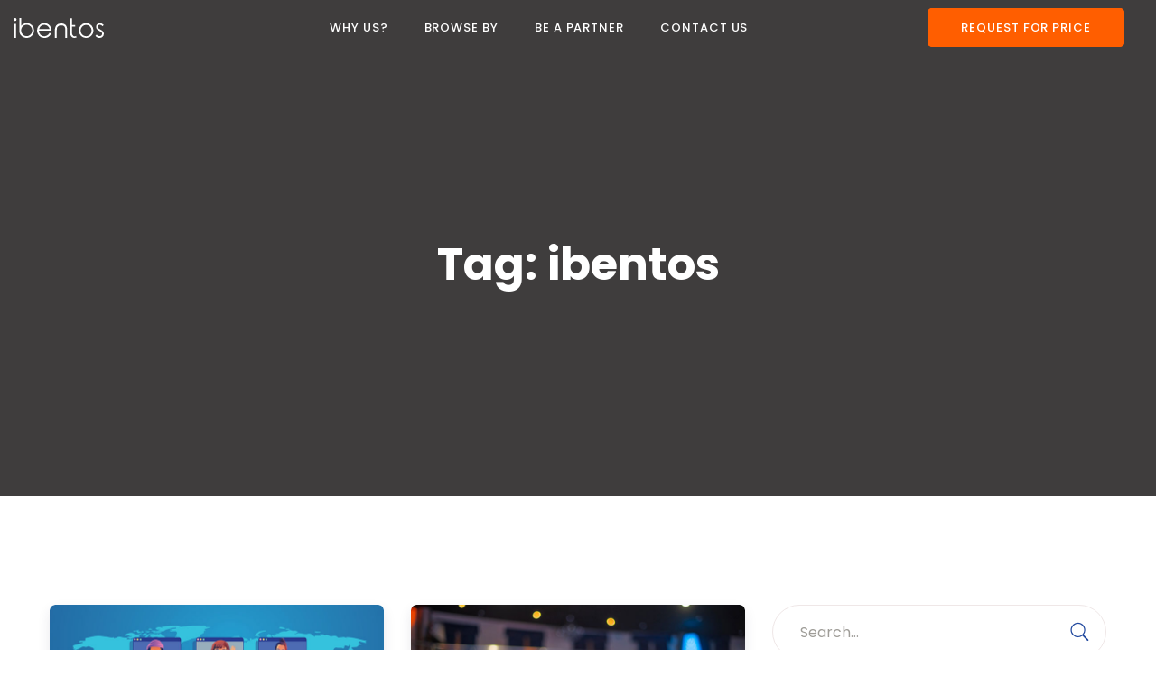

--- FILE ---
content_type: text/html; charset=UTF-8
request_url: https://ibentos.com/blogs/tag/ibentos-events/page/3/
body_size: 20636
content:
<!doctype html>
<html lang="en-US" itemscope itemtype="https://schema.org/WebSite">
<head>
	<meta name="google-site-verification" content="1ZghpaFmBpIXIBxmidg-7AqurdHV5dYH1PRyFeqYFWY">
	<meta charset="UTF-8">
	<meta name="viewport" content="width=device-width, initial-scale=1">	
	<link rel="preconnect" href="https://fonts.googleapis.com">
<link rel="preconnect" href="https://fonts.gstatic.com" crossorigin>
<link href="https://fonts.googleapis.com/css2?family=Inter:wght@200;300;400;500&display=swap" rel="stylesheet">
<link rel="preconnect" href="https://fonts.googleapis.com">
<link href="https://fonts.googleapis.com/css2?family=Playfair+Display:wght@400;700&display=swap" rel="stylesheet">	
	<!-- Google Tag Manager -->
<script>(function(w,d,s,l,i){w[l]=w[l]||[];w[l].push({'gtm.start':
new Date().getTime(),event:'gtm.js'});var f=d.getElementsByTagName(s)[0],
j=d.createElement(s),dl=l!='dataLayer'?'&l='+l:'';j.async=true;j.src=
'https://www.googletagmanager.com/gtm.js?id='+i+dl;f.parentNode.insertBefore(j,f);
})(window,document,'script','dataLayer','GTM-5F3L77J');</script>
<!-- End Google Tag Manager -->
	
	
	<!-- Meta Pixel Code -->
<script>
!function(f,b,e,v,n,t,s)
{if(f.fbq)return;n=f.fbq=function(){n.callMethod?
n.callMethod.apply(n,arguments):n.queue.push(arguments)};
if(!f._fbq)f._fbq=n;n.push=n;n.loaded=!0;n.version='2.0';
n.queue=[];t=b.createElement(e);t.async=!0;
t.src=v;s=b.getElementsByTagName(e)[0];
s.parentNode.insertBefore(t,s)}(window, document,'script',
'https://connect.facebook.net/en_US/fbevents.js');
fbq('init', '3874276625920506');
fbq('track', 'PageView');
</script>
<noscript><img loading="lazy" height="1" width="1" style="display:none"
src="https://www.facebook.com/tr?id=3874276625920506&ev=PageView&noscript=1"
/></noscript>
<!-- End Meta Pixel Code -->
	
	

	<!-- Global site tag (gtag.js) - Google Ads: 602125548 --> 
	<script async src="https://www.googletagmanager.com/gtag/js?id=AW-602125548"></script> <script> window.dataLayer = window.dataLayer || []; function gtag(){dataLayer.push(arguments);} gtag('js', new Date()); gtag('config', 'AW-602125548'); </script>
	 
	<title>ibentos &#8211; Page 3 &#8211; ibentos</title>
<meta name='robots' content='max-image-preview:large' />
<link rel='dns-prefetch' href='//fonts.googleapis.com' />
<link rel="alternate" type="application/rss+xml" title="ibentos &raquo; Feed" href="https://ibentos.com/blogs/feed/" />
<link rel="alternate" type="application/rss+xml" title="ibentos &raquo; Comments Feed" href="https://ibentos.com/blogs/comments/feed/" />
<link rel="alternate" type="application/rss+xml" title="ibentos &raquo; ibentos Tag Feed" href="https://ibentos.com/blogs/tag/ibentos-events/feed/" />
<style id='wp-img-auto-sizes-contain-inline-css' type='text/css'>
img:is([sizes=auto i],[sizes^="auto," i]){contain-intrinsic-size:3000px 1500px}
/*# sourceURL=wp-img-auto-sizes-contain-inline-css */
</style>
<style id='wp-emoji-styles-inline-css' type='text/css'>

	img.wp-smiley, img.emoji {
		display: inline !important;
		border: none !important;
		box-shadow: none !important;
		height: 1em !important;
		width: 1em !important;
		margin: 0 0.07em !important;
		vertical-align: -0.1em !important;
		background: none !important;
		padding: 0 !important;
	}
/*# sourceURL=wp-emoji-styles-inline-css */
</style>
<style id='classic-theme-styles-inline-css' type='text/css'>
/*! This file is auto-generated */
.wp-block-button__link{color:#fff;background-color:#32373c;border-radius:9999px;box-shadow:none;text-decoration:none;padding:calc(.667em + 2px) calc(1.333em + 2px);font-size:1.125em}.wp-block-file__button{background:#32373c;color:#fff;text-decoration:none}
/*# sourceURL=/wp-includes/css/classic-themes.min.css */
</style>
<link rel='stylesheet' id='saspik-fonts-css' href='https://fonts.googleapis.com/css?family=Poppins%3A300%2C400%2C500%2C600%2C700%2C800%2C900&#038;subset' type='text/css' media='all' />
<link rel='stylesheet' id='rt-fontawsome-css' href='https://ibentos.com/blogs/wp-content/plugins/the-post-grid/assets/vendor/font-awesome/css/font-awesome.min.css?ver=7.8.2' type='text/css' media='all' />
<link rel='stylesheet' id='rt-tpg-css' href='https://ibentos.com/blogs/wp-content/plugins/the-post-grid/assets/css/thepostgrid.min.css?ver=7.8.2' type='text/css' media='all' />
<link rel='stylesheet' id='bootstrap-css' href='https://ibentos.com/blogs/wp-content/themes/saspik/assets/css/bootstrap.min.css?ver=4.3.1' type='text/css' media='all' />
<link rel='stylesheet' id='font-awesome-css' href='https://ibentos.com/blogs/wp-content/plugins/elementor/assets/lib/font-awesome/css/font-awesome.min.css?ver=4.7.0' type='text/css' media='all' />
<link rel='stylesheet' id='animate-css' href='https://ibentos.com/blogs/wp-content/themes/saspik/assets/css/animate.css?ver=4.0.0' type='text/css' media='all' />
<link rel='stylesheet' id='elegant-icons-css' href='https://ibentos.com/blogs/wp-content/themes/saspik/assets/css/elegant-icons.min.css?ver=1.0.0' type='text/css' media='all' />
<link rel='stylesheet' id='themeify-icons-css' href='https://ibentos.com/blogs/wp-content/themes/saspik/assets/css/elegant-icons.min.css?ver=1.0.0' type='text/css' media='all' />
<link rel='stylesheet' id='swiper-css' href='https://ibentos.com/blogs/wp-content/plugins/elementor/assets/lib/swiper/v8/css/swiper.min.css?ver=8.4.5' type='text/css' media='all' />
<link rel='stylesheet' id='magnific-popup-css' href='https://ibentos.com/blogs/wp-content/themes/saspik/assets/css/magnific-popup.css?ver=4.0.0' type='text/css' media='all' />
<link rel='stylesheet' id='loader-css' href='https://ibentos.com/blogs/wp-content/themes/saspik/assets/css/loader.min.css?ver=2.1.0' type='text/css' media='all' />
<link rel='stylesheet' id='saspik-style-css' href='https://ibentos.com/blogs/wp-content/themes/saspik/assets/css/app.css?ver=2.1.3' type='text/css' media='all' />
<style id='saspik-style-inline-css' type='text/css'>
.site-footer
{
  background-color: #0C0C0F !important;
}

			.site-header .header-inner .site-logo a {		
				max-width: 100px;			
			}

			@media (max-width: 991px) {
				.header-inner .site-mobile-logo .logo {		
					max-width: 70px;			
				}
			}
	
				.page-banner {		
					height: 550px;			
				}
/*# sourceURL=saspik-style-inline-css */
</style>
<link rel='stylesheet' id='saspik-style_main-css' href='https://ibentos.com/blogs/wp-content/themes/saspik/style.css?ver=6.9' type='text/css' media='all' />
<script type="text/javascript" src="https://ibentos.com/blogs/wp-includes/js/jquery/jquery.min.js?ver=3.7.1" id="jquery-core-js"></script>
<script type="text/javascript" src="https://ibentos.com/blogs/wp-includes/js/jquery/jquery-migrate.min.js?ver=3.4.1" id="jquery-migrate-js"></script>

<!-- OG: 3.3.3 -->
<meta property="og:image" content="https://ibentos.com/blogs/wp-content/uploads/2023/07/fav-3.png"><meta property="og:type" content="website"><meta property="og:locale" content="en_US"><meta property="og:site_name" content="ibentos"><meta property="og:url" content="https://ibentos.com/blogs/tag/ibentos-events/"><meta property="og:title" content="ibentos &#8211; Page 3 &#8211; ibentos">

<meta property="twitter:partner" content="ogwp"><meta property="twitter:title" content="ibentos &#8211; Page 3 &#8211; ibentos"><meta property="twitter:url" content="https://ibentos.com/blogs/tag/ibentos-events/">
<meta itemprop="image" content="https://ibentos.com/blogs/wp-content/uploads/2023/07/fav-3.png"><meta itemprop="name" content="ibentos &#8211; Page 3 &#8211; ibentos">
<!-- /OG -->

<link rel="https://api.w.org/" href="https://ibentos.com/blogs/wp-json/" /><link rel="alternate" title="JSON" type="application/json" href="https://ibentos.com/blogs/wp-json/wp/v2/tags/36" /><link rel="EditURI" type="application/rsd+xml" title="RSD" href="https://ibentos.com/blogs/xmlrpc.php?rsd" />
<meta name="generator" content="WordPress 6.9" />
        <style>
            :root {
                --tpg-primary-color: #0d6efd;
                --tpg-secondary-color: #0654c4;
                --tpg-primary-light: #c4d0ff
            }

                    </style>
		<meta name="generator" content="Elementor 3.30.3; features: additional_custom_breakpoints; settings: css_print_method-external, google_font-enabled, font_display-auto">
<link rel="preconnect" href="//code.tidio.co">			<style>
				.e-con.e-parent:nth-of-type(n+4):not(.e-lazyloaded):not(.e-no-lazyload),
				.e-con.e-parent:nth-of-type(n+4):not(.e-lazyloaded):not(.e-no-lazyload) * {
					background-image: none !important;
				}
				@media screen and (max-height: 1024px) {
					.e-con.e-parent:nth-of-type(n+3):not(.e-lazyloaded):not(.e-no-lazyload),
					.e-con.e-parent:nth-of-type(n+3):not(.e-lazyloaded):not(.e-no-lazyload) * {
						background-image: none !important;
					}
				}
				@media screen and (max-height: 640px) {
					.e-con.e-parent:nth-of-type(n+2):not(.e-lazyloaded):not(.e-no-lazyload),
					.e-con.e-parent:nth-of-type(n+2):not(.e-lazyloaded):not(.e-no-lazyload) * {
						background-image: none !important;
					}
				}
			</style>
			<link rel="icon" href="https://ibentos.com/blogs/wp-content/uploads/2023/07/fav-3.png" sizes="32x32" />
<link rel="icon" href="https://ibentos.com/blogs/wp-content/uploads/2023/07/fav-3.png" sizes="192x192" />
<link rel="apple-touch-icon" href="https://ibentos.com/blogs/wp-content/uploads/2023/07/fav-3.png" />
<meta name="msapplication-TileImage" content="https://ibentos.com/blogs/wp-content/uploads/2023/07/fav-3.png" />
<style type="text/css">.site-header .site-main-menu li .sub-menu li a, .menu-transperant .site-header .site-main-menu li .sub-menu li a{color:#0a0a0a;}.site-header .site-main-menu li .sub-menu li a:hover, 
					.menu-transperant .site-header .site-main-menu li .sub-menu li a:hover,
					.site-header .site-main-menu li.current-menu-parent .current_page_item > a,
					.site-header.pix-header-fixed .header-inner .site-nav.nav-two .site-main-menu li a:hover,
					.site-header.pix-header-fixed .site-main-menu li.current_page_item a,
					.site-header.pix-header-fixed .header-inner .site-nav.nav-two .nav-right .nav-btn{color:#0a0a0a!important}.site-header.pix-header-fixed .header-inner .site-nav.nav-two .nav-right .nav-btn:hover{background:#0a0a0a!important}.site-header.pix-header-fixed .header-inner .site-nav.nav-two .nav-right .nav-btn, 
					.site-header.pix-header-fixed .header-inner .site-nav.nav-two .nav-right .nav-btn:hover{border-color:#0a0a0a!important}.site-header.pix-header-fixed .site-main-menu li a, .site-header.pix-header-fixed .site-main-menu li .sub-menu li a{color:#4D4D4D;}.site-footer, 
					.site-footer.footer-tax-service, 
					.site-footer.footer-two, 
					.site-footer.footer-tax-service, 
					.container-wrap.bg-footer-color{background:#0C0C0F;}.site-footer .overlay-bg{background-position:center center;background-size:cover;}.site-footer .widget-title{color:#ffffff;}.site-footer .widget_nav_menu .menu li a{color:#ffffff;}.header-bg{background-image:url(https://smartevents.in/wp-content/uploads/2020/12/new-Exterior_Screen.jpg);background-position:center center;background-repeat:no-repeat;background-size:cover;}body{color:#797687;font-size:16px;line-height:28px;}h1{font-size:36px;line-height:44px;}h2{font-size:30px;line-height:36px;}h3{font-size:24px;line-height:28px;}h4{font-size:20px;line-height:26px;}h5{font-size:16px;line-height:24px;}h6{font-size:14px;line-height:20px;}body{color:#20489e;}.post .author a, .product .author a, 
				.post .blog-content .read-more, .post .blog-content .post-meta li a:hover,
				.product .blog-content .read-more{color:#000000;}.post .author a, .product .author a, 
				.post .blog-content .read-more, .post .blog-content .post-meta li a:hover,
				.product .blog-content .read-more:hover{color:#20489e;}</style>		<style type="text/css" id="wp-custom-css">
			.single-post .share-link li a {
    padding: 5px!important;
}
html
{overflow-x: hidden;}	
	
.site-footer .widget_nav_menu .menu li a:hover {
    color: #ffffff;
}
.pix-btn:hover, .pix-btn:focus {
    color: #003ead;
    box-shadow: none;
    outline: 0;
background-color:#fff;
}
.pix-btn {
    color: #003ead;
    box-shadow: none;
    outline: 0;
background-color:#fff;
}
.error-content-wrapper p {
   color:#fff;
}
.error-content-wrapper .error-title {
   color:#fff;
}
.error-page {
    background: #003ead;
    padding: 120px 0 100px;
}
.india-bx1
{
	
position: absolute;
    left: -60px;
    top: 60px;
    background-color: transparent;
    width: max-content;
    padding-top: 7px;
}
.countn2
{
font-size: 12px;
    display: flex;
    margin-top: -7px;
    color: #ddd7d7;
    padding-left: 6px;
    font-weight: 400;
}
.countn2
{
font-size: 12px;
    display: flex;
    margin-top: -7px;
    color: #ddd7d7;
    padding-left: 6px;
    font-weight: 400;
}
.fl1
{
    float: left;

}
.canada-bx1 {
    display: none;
    position: absolute;
    left: -70px;
    top: 60px;
    background-color: transparent;
    width: max-content;
    padding-top: 7px;
}
.intl-tel-input.allow-dropdown .flags-containers
{
position: absolute;
    top: 12px;
    left: -34px;
}
.site-header .site-main-menu li .sub-menu li a {
    text-transform: none !important;
}
.footer-widget-3 .textwidget p
{
font-size:18px;
}
.footer-widget-3 .mailtxt1
{
font-size:18px;
}
.rop-hide
{
    display: none;
}

.rop-box a
{
    background: #ff5e00;
    color: #fff !important;
    padding: 10px 35px;
    font-weight: 500;
    border-radius: 5px;
    font-size: 14px;
    margin-left: 25px;
    border: 2px solid #ff5e00;
}
#cookie-law-info-bar
{
	width:530px;
}
.cli-bar-container
{
	display:block !important;
}
.cli-style-v2 .cli-bar-message
{
	width:100%;
	padding-bottom:10px;
}
.cli-bar-btn_container
{
	margin-left:0px;
}
.cli-bar-btn_container
{
display:grid;
}


@media screen and (max-width: 768px) and (min-width: 198px)
{
	#cookie-law-info-bar
{
	width:100%;
}
	.cli-bar-btn_container
{
display:flex;
}
}		</style>
			
<script>

document.addEventListener('wpcf7mailsent', function(event)
{
location = 'https://calendly.com/invitation-2/book-demo';
	var code = jQuery('#content').attr('code-selected');

if(code == 1)
{
    location = 'https://calendly.com/jas-ibentos/60min';
}

	
/*if(code == 4)
{
    location = '';
}*/

}, false);
	
				
</script>
	
	<script>
	
		jQuery(document).ready(function(){
			jQuery("#checkdef input").attr("checked", "checked");
			jQuery('select#country-list').html('<option value="">Select Country</option><option value="India" type="91">India</option><option value="Afghanistan" type="93">Afghanistan</option><option value="Aland Islands" type="358">Aland Islands</option><option value="Albania" type="355">Albania</option><option value="Algeria" type="213">Algeria</option><option value="AmericanSamoa" type="1684">AmericanSamoa</option><option value="Andorra" type="376">Andorra</option><option value="Angola" type="244">Angola</option><option value="Anguilla" type="1264">Anguilla</option><option value="Antarctica" type="672">Antarctica</option><option value="Antigua and Barbuda" type="1268">Antigua and Barbuda</option><option value="Argentina" type="54">Argentina</option><option value="Armenia" type="374">Armenia</option><option value="Aruba" type="297">Aruba</option><option value="Australia" type="61">Australia</option><option value="Austria" type="43">Austria</option><option value="Azerbaijan" type="994">Azerbaijan</option><option value="Bahamas" type="1242">Bahamas</option><option value="Bahrain" type="973">Bahrain</option><option value="Bangladesh" type="880">Bangladesh</option><option value="Barbados" type="1246">Barbados</option><option value="Belarus" type="375">Belarus</option><option value="Belgium" type="32">Belgium</option><option value="Belize" type="501">Belize</option><option value="Benin" type="229">Benin</option><option value="Bermuda" type="1441">Bermuda</option><option value="Bhutan" type="975">Bhutan</option><option value="Bolivia, Plurinational State of" type="591">Bolivia, Plurinational State of</option><option value="Bosnia and Herzegovina" type="387">Bosnia and Herzegovina</option><option value="Botswana" type="267">Botswana</option><option value="Brazil" type="55">Brazil</option><option value="British Indian Ocean Territory" type="246">British Indian Ocean Territory</option><option value="Brunei Darussalam" type="673">Brunei Darussalam</option><option value="Bulgaria" type="359">Bulgaria</option><option value="Burkina Faso" type="226">Burkina Faso</option><option value="Burundi" type="257">Burundi</option><option value="Cambodia" type="855">Cambodia</option><option value="Cameroon" type="237">Cameroon</option><option value="Canada" type="1">Canada</option><option value="Cape Verde" type="238">Cape Verde</option><option value="Cayman Islands" type="345">Cayman Islands</option><option value="Central African Republic" type="236">Central African Republic</option><option value="Chad" type="235">Chad</option><option value="Chile" type="56">Chile</option><option value="China" type="86">China</option><option value="Christmas Island" type="61">Christmas Island</option><option value="Cocos (Keeling) Islands" type="61">Cocos (Keeling) Islands</option><option value="Colombia" type="57">Colombia</option><option value="Comoros" type="269">Comoros</option><option value="Congo" type="242">Congo</option><option value="Congo, The Democratic Republic of the Congo" type="243">Congo, The Democratic Republic of the Congo</option><option value="Cook Islands" type="682">Cook Islands</option><option value="Costa Rica" type="506">Costa Rica</option><option value="Cote d`Ivoire" type="225">Cote d`Ivoire</option><option value="Croatia" type="385">Croatia</option><option value="Cuba" type="53">Cuba</option><option value="Cyprus" type="357">Cyprus</option><option value="Czech Republic" type="420">Czech Republic</option><option value="Denmark" type="45">Denmark</option><option value="Djibouti" type="253">Djibouti</option><option value="Dominica" type="1767">Dominica</option><option value="Dominican Republic" type="1849">Dominican Republic</option><option value="Ecuador" type="593">Ecuador</option><option value="Egypt" type="20">Egypt</option><option value="El Salvador" type="503">El Salvador</option><option value="Equatorial Guinea" type="240">Equatorial Guinea</option><option value="Eritrea" type="291">Eritrea</option><option value="Estonia" type="372">Estonia</option><option value="Ethiopia" type="251">Ethiopia</option><option value="Falkland Islands (Malvinas)" type="500">Falkland Islands (Malvinas)</option><option value="Faroe Islands" type="298">Faroe Islands</option><option value="Fiji" type="679">Fiji</option><option value="Finland" type="358">Finland</option><option value="France" type="33">France</option><option value="French Guiana" type="594">French Guiana</option><option value="French Polynesia" type="689">French Polynesia</option><option value="Gabon" type="241">Gabon</option><option value="Gambia" type="220">Gambia</option><option value="Georgia" type="995">Georgia</option><option value="Germany" type="49">Germany</option><option value="Ghana" type="233">Ghana</option><option value="Gibraltar" type="350">Gibraltar</option><option value="Greece" type="30">Greece</option><option value="Greenland" type="299">Greenland</option><option value="Grenada" type="1473">Grenada</option><option value="Guadeloupe" type="590">Guadeloupe</option><option value="Guam" type="1671">Guam</option><option value="Guatemala" type="502">Guatemala</option><option value="Guernsey" type="44">Guernsey</option><option value="Guinea" type="224">Guinea</option><option value="Guinea-Bissau" type="245">Guinea-Bissau</option><option value="Guyana" type="595">Guyana</option><option value="Haiti" type="509">Haiti</option><option value="Holy See (Vatican City State)" type="379">Holy See (Vatican City State)</option><option value="Honduras" type="504">Honduras</option><option value="Hong Kong" type="852">Hong Kong</option><option value="Hungary" type="36">Hungary</option><option value="Iceland" type="354">Iceland</option><option value="Indonesia" type="62">Indonesia</option><option value="Iran, Islamic Republic of Persian Gulf" type="98">Iran, Islamic Republic of Persian Gulf</option><option value="Iraq" type="964">Iraq</option><option value="Ireland" type="353">Ireland</option><option value="Isle of Man" type="44">Isle of Man</option><option value="Israel" type="972">Israel</option><option value="Italy" type="39">Italy</option><option value="Jamaica" type="1876">Jamaica</option><option value="Japan" type="81">Japan</option><option value="Jersey" type="44">Jersey</option><option value="Jordan" type="962">Jordan</option><option value="Kazakhstan" type="77">Kazakhstan</option><option value="Kenya" type="254">Kenya</option><option value="Kiribati" type="686">Kiribati</option><option value="Korea, Democratic People`s Republic of Korea" type="850">Korea, Democratic People`s Republic of Korea</option><option value="Korea, Republic of South Korea" type="82">Korea, Republic of South Korea</option><option value="Kuwait" type="965">Kuwait</option><option value="Kyrgyzstan" type="996">Kyrgyzstan</option><option value="Laos" type="856">Laos</option><option value="Latvia" type="371">Latvia</option><option value="Lebanon" type="961">Lebanon</option><option value="Lesotho" type="266">Lesotho</option><option value="Liberia" type="231">Liberia</option><option value="Libyan Arab Jamahiriya" type="218">Libyan Arab Jamahiriya</option><option value="Liechtenstein" type="423">Liechtenstein</option><option value="Lithuania" type="370">Lithuania</option><option value="Luxembourg" type="352">Luxembourg</option><option value="Macao" type="853">Macao</option><option value="Macedonia" type="389">Macedonia</option><option value="Madagascar" type="261">Madagascar</option><option value="Malawi" type="265">Malawi</option><option value="Malaysia" type="60">Malaysia</option><option value="Maldives" type="960">Maldives</option><option value="Mali" type="223">Mali</option><option value="Malta" type="356">Malta</option><option value="Marshall Islands" type="692">Marshall Islands</option><option value="Martinique" type="596">Martinique</option><option value="Mauritania" type="222">Mauritania</option><option value="Mauritius" type="230">Mauritius</option><option value="Mayotte" type="262">Mayotte</option><option value="Mexico" type="52">Mexico</option><option value="Micronesia, Federated States of Micronesia" type="691">Micronesia, Federated States of Micronesia</option><option value="Moldova" type="373">Moldova</option><option value="Monaco" type="377">Monaco</option><option value="Mongolia" type="976">Mongolia</option><option value="Montenegro" type="382">Montenegro</option><option value="Montserrat" type="1664">Montserrat</option><option value="Morocco" type="212">Morocco</option><option value="Mozambique" type="258">Mozambique</option><option value="Myanmar" type="95">Myanmar</option><option value="Namibia" type="264">Namibia</option><option value="Nauru" type="674">Nauru</option><option value="Nepal" type="977">Nepal</option><option value="Netherlands" type="31">Netherlands</option><option value="Netherlands Antilles" type="599">Netherlands Antilles</option><option value="New Caledonia" type="687">New Caledonia</option><option value="New Zealand" type="64">New Zealand</option><option value="Nicaragua" type="505">Nicaragua</option><option value="Niger" type="227">Niger</option><option value="Nigeria" type="234">Nigeria</option><option value="Niue" type="683">Niue</option><option value="Norfolk Island" type="672">Norfolk Island</option><option value="Northern Mariana Islands" type="1670">Northern Mariana Islands</option><option value="Norway" type="47">Norway</option><option value="Oman" type="968">Oman</option><option value="Pakistan" type="92">Pakistan</option><option value="Palau" type="680">Palau</option><option value="Palestinian Territory, Occupied" type="970">Palestinian Territory, Occupied</option><option value="Panama" type="507">Panama</option><option value="Papua New Guinea" type="675">Papua New Guinea</option><option value="Paraguay" type="595">Paraguay</option><option value="Peru" type="51">Peru</option><option value="Philippines" type="63">Philippines</option><option value="Pitcairn" type="872">Pitcairn</option><option value="Poland" type="48">Poland</option><option value="Portugal" type="351">Portugal</option><option value="Puerto Rico" type="1939">Puerto Rico</option><option value="Qatar" type="974">Qatar</option><option value="Reunion" type="262">Reunion</option><option value="Romania" type="40">Romania</option><option value="Russia" type="7">Russia</option><option value="Rwanda" type="250">Rwanda</option><option value="Saint Barthelemy" type="590">Saint Barthelemy</option><option value="Saint Helena, Ascension and Tristan Da Cunha" type="290">Saint Helena, Ascension and Tristan Da Cunha</option><option value="Saint Kitts and Nevis" type="1869">Saint Kitts and Nevis</option><option value="Saint Lucia" type="1758">Saint Lucia</option><option value="Saint Martin" type="590">Saint Martin</option><option value="Saint Pierre and Miquelon" type="508">Saint Pierre and Miquelon</option><option value="Saint Vincent and the Grenadines" type="1784">Saint Vincent and the Grenadines</option><option value="Samoa" type="685">Samoa</option><option value="San Marino" type="378">San Marino</option><option value="Sao Tome and Principe" type="239">Sao Tome and Principe</option><option value="Saudi Arabia" type="966">Saudi Arabia</option><option value="Senegal" type="221">Senegal</option><option value="Serbia" type="381">Serbia</option><option value="Seychelles" type="248">Seychelles</option><option value="Sierra Leone" type="232">Sierra Leone</option><option value="Singapore" type="65">Singapore</option><option value="Slovakia" type="421">Slovakia</option><option value="Slovenia" type="386">Slovenia</option><option value="Solomon Islands" type="677">Solomon Islands</option><option value="Somalia" type="252">Somalia</option><option value="South Africa" type="27">South Africa</option><option value="South Georgia and the South Sandwich Islands" type="500">South Georgia and the South Sandwich Islands</option><option value="South Sudan" type="211">South Sudan</option><option value="Spain" type="34">Spain</option><option value="Sri Lanka" type="94">Sri Lanka</option><option value="Sudan" type="249">Sudan</option><option value="Suriname" type="597">Suriname</option><option value="Svalbard and Jan Mayen" type="47">Svalbard and Jan Mayen</option><option value="Swaziland" type="268">Swaziland</option><option value="Sweden" type="46">Sweden</option><option value="Switzerland" type="41">Switzerland</option><option value="Syrian Arab Republic" type="963">Syrian Arab Republic</option><option value="Taiwan" type="886">Taiwan</option><option value="Tajikistan" type="992">Tajikistan</option><option value="Tanzania, United Republic of Tanzania" type="255">Tanzania, United Republic of Tanzania</option><option value="Thailand" type="66">Thailand</option><option value="Timor-Leste" type="670">Timor-Leste</option><option value="Togo" type="228">Togo</option><option value="Tokelau" type="690">Tokelau</option><option value="Tonga" type="676">Tonga</option><option value="Trinidad and Tobago" type="1868">Trinidad and Tobago</option><option value="Tunisia" type="216">Tunisia</option><option value="Turkey" type="90">Turkey</option><option value="Turkmenistan" type="993">Turkmenistan</option><option value="Turks and Caicos Islands" type="1649">Turks and Caicos Islands</option><option value="Tuvalu" type="688">Tuvalu</option><option value="Uganda" type="256">Uganda</option><option value="Ukraine" type="380">Ukraine</option><option value="United Arab Emirates" type="971">United Arab Emirates</option><option value="United Kingdom" type="44">United Kingdom</option><option value="United States" type="1">United States</option><option value="Uruguay" type="598">Uruguay</option><option value="Uzbekistan" type="998">Uzbekistan</option><option value="Vanuatu" type="678">Vanuatu</option><option value="Venezuela, Bolivarian Republic of Venezuela" type="58">Venezuela, Bolivarian Republic of Venezuela</option><option value="Vietnam" type="84">Vietnam</option><option value="Virgin Islands, British" type="1284">Virgin Islands, British</option><option value="Virgin Islands, U.S." type="1340">Virgin Islands, U.S.</option><option value="Wallis and Futuna" type="681">Wallis and Futuna</option><option value="Yemen" type="967">Yemen</option><option value="Zambia" type="260">Zambia</option><option value="Zimbabwe" type="263">Zimbabwe</option>');
			
			jQuery('.phoned1').keypress(function (e) {    
                var charCode = (e.which) ? e.which : event.keyCode    
                if (String.fromCharCode(charCode).match(/[^0-9]/g)) {
					return false;
				}
            });
			
			jQuery("#flaghideshow").mouseover(function(){

   			 jQuery(".canada-bx1").toggle();
				
  });
			
			jQuery("#flaghideshow2").mouseover(function(){

   			 jQuery(".india-bx1").toggle();
				
  });
     
			if(jQuery(location).attr('href') == "https://ibentos.com/canada/")
				
{
    jQuery("#flaghideshow2").css("display","block");
    jQuery(".canada-bx1").css("display","none");

    jQuery("#flaghideshow").css("display","none");
   jQuery(".india-bx1").css("display","none");
}
			
			
		});
		
		jQuery('#site-navigation .site-logo a').attr('href', 'https://ibentos.com');
		jQuery('#masthead .site-mobile-logo a').attr('href', 'https://ibentos.com');
		
		jQuery('select#country-list').on('change', function() {
			var countryName = jQuery(this).val();
			jQuery('select#country-list option').each(function(){
				if(jQuery(this).val() == countryName) {
					var countryCode = jQuery(this).attr('type');					
					jQuery('input[id=phone-number]').val('+'+countryCode);
					jQuery('input[id=phone-number]').parent().addClass('mdc-text-field--focused');
					jQuery('label[for="tel-90"]').addClass('mdc-floating-label mdc-floating-label--float-above');
					jQuery('label[for="tel-90"]').parent().parent().addClass('mdc-notched-outline--notched');
					jQuery('#content').attr('code-selected',countryCode);

				}
			})			
		})
		
		
		function getCountryCode(countrVal)  {			
			jQuery('input[id=phone-number]').val('+'+countryCode);
			jQuery('input[id=phone-number]').parent().addClass('mdc-text-field--focused');
			jQuery('label[for="tel-658"]').addClass('mdc-floating-label mdc-floating-label--float-above');
			jQuery('label[for="tel-658"]').parent().parent().addClass('mdc-notched-outline--notched');
		}
		
		
		jQuery('input[name=your-email]').keyup(function() {
			var emailAddr = jQuery(this).val();
			if( !validateEmail(emailAddr)) {
				if(jQuery('.invalid-email')[0]) {
					//do nothing
					
				}
				else {
				jQuery('.cf7md-submit button').attr('disabled',true);
				jQuery(this).parent().after('<span class="wpcf7-not-valid-tip invalid-email" aria-hidden="true">Please enter a valid email address.</span>');
				}
			}
			else{
				jQuery('.cf7md-submit button').attr('disabled',false);
				jQuery('.invalid-email').remove();
			}
		});
		
		function validateEmail($email) {
		  var emailReg = /^([\w-\.]+@([\w-]+\.)+[\w-]{2,4})?$/;
		  return emailReg.test( $email );
		}
		
		/*jQuery('input[name=text-791]').keyup(function() {

			var $th = jQuery(this);

			if (isValidUrl($th.val())==1){
				jQuery('.cf7md-submit button').attr('disabled',false);
				jQuery('.invalid-url').remove();
				
			}
			else{
			 	if(jQuery('.invalid-url')[0]) {
					//do nothing
					
				}
				else{
				jQuery('.cf7md-submit button').attr('disabled',true);
				jQuery(this).parent().after('<span class="wpcf7-not-valid-tip invalid-url" aria-hidden="true">Please enter a valid url.</span>');
				}
			}

		});
		
		function isValidUrl(url){

		 	var myVariable = url;
			if(/^(http|https|ftp):\/\/[a-z0-9]+([\-\.]{1}[a-z0-9]+)*\.[a-z]{2,3}(:[0-9]{1,5})?(\/.*)?$/i.test(myVariable)) 				{
			  	return 1;
				} 
			
			else if(/^(www).[a-z0-9]+([\-\.]{1}[a-z0-9]+)*\.[a-z]{2,3}(:[0-9]{1,5})?(\/.*)?$/i.test(myVariable)) {
			return 1;
}
			else {
			  return -1;
			}   
		}*/
	
	</script>
	
	<script type="text/javascript">
    (function(c,l,a,r,i,t,y){
        c[a]=c[a]||function(){(c[a].q=c[a].q||[]).push(arguments)};
        t=l.createElement(r);t.async=1;t.src="https://www.clarity.ms/tag/"+i;
        y=l.getElementsByTagName(r)[0];y.parentNode.insertBefore(t,y);
    })(window, document, "clarity", "script", "8ygocdmrvg");
</script>
	
<style id='global-styles-inline-css' type='text/css'>
:root{--wp--preset--aspect-ratio--square: 1;--wp--preset--aspect-ratio--4-3: 4/3;--wp--preset--aspect-ratio--3-4: 3/4;--wp--preset--aspect-ratio--3-2: 3/2;--wp--preset--aspect-ratio--2-3: 2/3;--wp--preset--aspect-ratio--16-9: 16/9;--wp--preset--aspect-ratio--9-16: 9/16;--wp--preset--color--black: #000000;--wp--preset--color--cyan-bluish-gray: #abb8c3;--wp--preset--color--white: #ffffff;--wp--preset--color--pale-pink: #f78da7;--wp--preset--color--vivid-red: #cf2e2e;--wp--preset--color--luminous-vivid-orange: #ff6900;--wp--preset--color--luminous-vivid-amber: #fcb900;--wp--preset--color--light-green-cyan: #7bdcb5;--wp--preset--color--vivid-green-cyan: #00d084;--wp--preset--color--pale-cyan-blue: #8ed1fc;--wp--preset--color--vivid-cyan-blue: #0693e3;--wp--preset--color--vivid-purple: #9b51e0;--wp--preset--gradient--vivid-cyan-blue-to-vivid-purple: linear-gradient(135deg,rgb(6,147,227) 0%,rgb(155,81,224) 100%);--wp--preset--gradient--light-green-cyan-to-vivid-green-cyan: linear-gradient(135deg,rgb(122,220,180) 0%,rgb(0,208,130) 100%);--wp--preset--gradient--luminous-vivid-amber-to-luminous-vivid-orange: linear-gradient(135deg,rgb(252,185,0) 0%,rgb(255,105,0) 100%);--wp--preset--gradient--luminous-vivid-orange-to-vivid-red: linear-gradient(135deg,rgb(255,105,0) 0%,rgb(207,46,46) 100%);--wp--preset--gradient--very-light-gray-to-cyan-bluish-gray: linear-gradient(135deg,rgb(238,238,238) 0%,rgb(169,184,195) 100%);--wp--preset--gradient--cool-to-warm-spectrum: linear-gradient(135deg,rgb(74,234,220) 0%,rgb(151,120,209) 20%,rgb(207,42,186) 40%,rgb(238,44,130) 60%,rgb(251,105,98) 80%,rgb(254,248,76) 100%);--wp--preset--gradient--blush-light-purple: linear-gradient(135deg,rgb(255,206,236) 0%,rgb(152,150,240) 100%);--wp--preset--gradient--blush-bordeaux: linear-gradient(135deg,rgb(254,205,165) 0%,rgb(254,45,45) 50%,rgb(107,0,62) 100%);--wp--preset--gradient--luminous-dusk: linear-gradient(135deg,rgb(255,203,112) 0%,rgb(199,81,192) 50%,rgb(65,88,208) 100%);--wp--preset--gradient--pale-ocean: linear-gradient(135deg,rgb(255,245,203) 0%,rgb(182,227,212) 50%,rgb(51,167,181) 100%);--wp--preset--gradient--electric-grass: linear-gradient(135deg,rgb(202,248,128) 0%,rgb(113,206,126) 100%);--wp--preset--gradient--midnight: linear-gradient(135deg,rgb(2,3,129) 0%,rgb(40,116,252) 100%);--wp--preset--font-size--small: 13px;--wp--preset--font-size--medium: 20px;--wp--preset--font-size--large: 36px;--wp--preset--font-size--x-large: 42px;--wp--preset--spacing--20: 0.44rem;--wp--preset--spacing--30: 0.67rem;--wp--preset--spacing--40: 1rem;--wp--preset--spacing--50: 1.5rem;--wp--preset--spacing--60: 2.25rem;--wp--preset--spacing--70: 3.38rem;--wp--preset--spacing--80: 5.06rem;--wp--preset--shadow--natural: 6px 6px 9px rgba(0, 0, 0, 0.2);--wp--preset--shadow--deep: 12px 12px 50px rgba(0, 0, 0, 0.4);--wp--preset--shadow--sharp: 6px 6px 0px rgba(0, 0, 0, 0.2);--wp--preset--shadow--outlined: 6px 6px 0px -3px rgb(255, 255, 255), 6px 6px rgb(0, 0, 0);--wp--preset--shadow--crisp: 6px 6px 0px rgb(0, 0, 0);}:where(.is-layout-flex){gap: 0.5em;}:where(.is-layout-grid){gap: 0.5em;}body .is-layout-flex{display: flex;}.is-layout-flex{flex-wrap: wrap;align-items: center;}.is-layout-flex > :is(*, div){margin: 0;}body .is-layout-grid{display: grid;}.is-layout-grid > :is(*, div){margin: 0;}:where(.wp-block-columns.is-layout-flex){gap: 2em;}:where(.wp-block-columns.is-layout-grid){gap: 2em;}:where(.wp-block-post-template.is-layout-flex){gap: 1.25em;}:where(.wp-block-post-template.is-layout-grid){gap: 1.25em;}.has-black-color{color: var(--wp--preset--color--black) !important;}.has-cyan-bluish-gray-color{color: var(--wp--preset--color--cyan-bluish-gray) !important;}.has-white-color{color: var(--wp--preset--color--white) !important;}.has-pale-pink-color{color: var(--wp--preset--color--pale-pink) !important;}.has-vivid-red-color{color: var(--wp--preset--color--vivid-red) !important;}.has-luminous-vivid-orange-color{color: var(--wp--preset--color--luminous-vivid-orange) !important;}.has-luminous-vivid-amber-color{color: var(--wp--preset--color--luminous-vivid-amber) !important;}.has-light-green-cyan-color{color: var(--wp--preset--color--light-green-cyan) !important;}.has-vivid-green-cyan-color{color: var(--wp--preset--color--vivid-green-cyan) !important;}.has-pale-cyan-blue-color{color: var(--wp--preset--color--pale-cyan-blue) !important;}.has-vivid-cyan-blue-color{color: var(--wp--preset--color--vivid-cyan-blue) !important;}.has-vivid-purple-color{color: var(--wp--preset--color--vivid-purple) !important;}.has-black-background-color{background-color: var(--wp--preset--color--black) !important;}.has-cyan-bluish-gray-background-color{background-color: var(--wp--preset--color--cyan-bluish-gray) !important;}.has-white-background-color{background-color: var(--wp--preset--color--white) !important;}.has-pale-pink-background-color{background-color: var(--wp--preset--color--pale-pink) !important;}.has-vivid-red-background-color{background-color: var(--wp--preset--color--vivid-red) !important;}.has-luminous-vivid-orange-background-color{background-color: var(--wp--preset--color--luminous-vivid-orange) !important;}.has-luminous-vivid-amber-background-color{background-color: var(--wp--preset--color--luminous-vivid-amber) !important;}.has-light-green-cyan-background-color{background-color: var(--wp--preset--color--light-green-cyan) !important;}.has-vivid-green-cyan-background-color{background-color: var(--wp--preset--color--vivid-green-cyan) !important;}.has-pale-cyan-blue-background-color{background-color: var(--wp--preset--color--pale-cyan-blue) !important;}.has-vivid-cyan-blue-background-color{background-color: var(--wp--preset--color--vivid-cyan-blue) !important;}.has-vivid-purple-background-color{background-color: var(--wp--preset--color--vivid-purple) !important;}.has-black-border-color{border-color: var(--wp--preset--color--black) !important;}.has-cyan-bluish-gray-border-color{border-color: var(--wp--preset--color--cyan-bluish-gray) !important;}.has-white-border-color{border-color: var(--wp--preset--color--white) !important;}.has-pale-pink-border-color{border-color: var(--wp--preset--color--pale-pink) !important;}.has-vivid-red-border-color{border-color: var(--wp--preset--color--vivid-red) !important;}.has-luminous-vivid-orange-border-color{border-color: var(--wp--preset--color--luminous-vivid-orange) !important;}.has-luminous-vivid-amber-border-color{border-color: var(--wp--preset--color--luminous-vivid-amber) !important;}.has-light-green-cyan-border-color{border-color: var(--wp--preset--color--light-green-cyan) !important;}.has-vivid-green-cyan-border-color{border-color: var(--wp--preset--color--vivid-green-cyan) !important;}.has-pale-cyan-blue-border-color{border-color: var(--wp--preset--color--pale-cyan-blue) !important;}.has-vivid-cyan-blue-border-color{border-color: var(--wp--preset--color--vivid-cyan-blue) !important;}.has-vivid-purple-border-color{border-color: var(--wp--preset--color--vivid-purple) !important;}.has-vivid-cyan-blue-to-vivid-purple-gradient-background{background: var(--wp--preset--gradient--vivid-cyan-blue-to-vivid-purple) !important;}.has-light-green-cyan-to-vivid-green-cyan-gradient-background{background: var(--wp--preset--gradient--light-green-cyan-to-vivid-green-cyan) !important;}.has-luminous-vivid-amber-to-luminous-vivid-orange-gradient-background{background: var(--wp--preset--gradient--luminous-vivid-amber-to-luminous-vivid-orange) !important;}.has-luminous-vivid-orange-to-vivid-red-gradient-background{background: var(--wp--preset--gradient--luminous-vivid-orange-to-vivid-red) !important;}.has-very-light-gray-to-cyan-bluish-gray-gradient-background{background: var(--wp--preset--gradient--very-light-gray-to-cyan-bluish-gray) !important;}.has-cool-to-warm-spectrum-gradient-background{background: var(--wp--preset--gradient--cool-to-warm-spectrum) !important;}.has-blush-light-purple-gradient-background{background: var(--wp--preset--gradient--blush-light-purple) !important;}.has-blush-bordeaux-gradient-background{background: var(--wp--preset--gradient--blush-bordeaux) !important;}.has-luminous-dusk-gradient-background{background: var(--wp--preset--gradient--luminous-dusk) !important;}.has-pale-ocean-gradient-background{background: var(--wp--preset--gradient--pale-ocean) !important;}.has-electric-grass-gradient-background{background: var(--wp--preset--gradient--electric-grass) !important;}.has-midnight-gradient-background{background: var(--wp--preset--gradient--midnight) !important;}.has-small-font-size{font-size: var(--wp--preset--font-size--small) !important;}.has-medium-font-size{font-size: var(--wp--preset--font-size--medium) !important;}.has-large-font-size{font-size: var(--wp--preset--font-size--large) !important;}.has-x-large-font-size{font-size: var(--wp--preset--font-size--x-large) !important;}
/*# sourceURL=global-styles-inline-css */
</style>
</head>

<body class="archive paged tag tag-ibentos-events tag-36 wp-custom-logo paged-3 tag-paged-3 wp-theme-saspik rttpg rttpg-7.8.2 radius-frontend rttpg-body-wrap rttpg-flaticon hfeed menu-transperant elementor-default elementor-kit-1383">

	<!-- Google Tag Manager (noscript) -->
<noscript><iframe src="https://www.googletagmanager.com/ns.html?id=GTM-5F3L77J"
height="0" width="0" style="display:none;visibility:hidden"></iframe></noscript>
<!-- End Google Tag Manager (noscript) -->

    	
			<a href="#site-content" data-type="section-switch" class="return-to-top"><i class="fa fa-chevron-up"></i></a>
	

<div id="site-content" class="site">
	<a class="skip-link screen-reader-text" href="#content">Skip to content</a>
	
	<div id="search-menu-wrapper">
<div class="overlay-bg"></div>
	<span class="close-search"><i class="ei ei-icon_close"></i></span>
	<div class="wrapper">
		<form role="search" method="get" class="search-form" action="https://ibentos.com/blogs/">
	<label>
		<span class="screen-reader-text">Search for:</span>
		<input type="search" class="search-field"
		placeholder="Search..."
		value="" name="s"
		title="Search for:"/>
	</label>
	<button type="submit" class="search-submit">
		<i class="ei ei-icon_search"></i>
		<span class="screen-reader-text">Search</span>
	</button>
</form>


	</div>
</div>
<header id="masthead" class="site-header header-one header_trans-fixed"	data-top="992">

	<div class="container-fluid">
		<div class="header-inner">
			<div class="site-mobile-logo">
				<a href="https://ibentos.com/blogs/" class="logo">
											  
						<img src="https://ibentos.com/blogs/wp-content/uploads/2020/12/ibentos-logo-white.svg" class="main-logo cc" alt="ibentos">
													<img src="https://ibentos.com/blogs/wp-content/uploads/2022/01/ibentos-stickyw1.webp" alt="ibentos" class="logo-sticky">
												
											
				</a>
			</div>

			<div class="toggle-menu">
				<span class="bar"></span>
				<span class="bar"></span>
				<span class="bar"></span>
			</div>

			<nav id="site-navigation" class="site-nav">
				<div class="close-menu">
					<span>close</span>
					<i class="ei ei-icon_close"></i>
				</div>

				<div class="site-logo">
					<a href="https://ibentos.com/blogs/" class="logo">
												  
							<img src="https://ibentos.com/blogs/wp-content/uploads/2020/12/ibentos-logo-white.svg" class="main-logo cc" alt="Best Virtual Event Platform, Virtual Conferences, Education Events - Ibentos">
															<img src="https://ibentos.com/blogs/wp-content/uploads/2022/01/ibentos-stickyw1.webp" alt="Best Virtual Event Platform, Virtual Conferences, Education Events - Ibentos" class="logo-sticky">
													
												
					</a>
				</div>

				<div class="menu-wrapper flex-grow-1" data-top="992">
					<ul id="site-menu" class="site-main-menu w-100"><li id="menu-item-41670" class="why-box1 menu-item menu-item-type-custom menu-item-object-custom menu-item-has-children"><a>Why Us?</a>
<ul class='sub-menu'>
	<li id="menu-item-41671" class="vc-box1 menu-item menu-item-type-custom menu-item-object-custom"><a href="https://ibentos.com/why-ibentos/">Why ibentos</a></li>
	<li id="menu-item-55548" class="menu-item menu-item-type-custom menu-item-object-custom"><a href="https://ibentos.com/our-team/">Our Team</a></li>
	<li id="menu-item-55549" class="menu-item menu-item-type-custom menu-item-object-custom"><a href="https://ibentos.com/ibentos-clients/">Our Clients</a></li>
	<li id="menu-item-41672" class="vc-box1 menu-item menu-item-type-custom menu-item-object-custom"><a href="https://ibentos.com/client-feedback/">Testimonials</a></li>
	<li id="menu-item-55550" class="menu-item menu-item-type-custom menu-item-object-custom"><a href="https://ibentos.com/case-study/">Case Studies</a></li>
</ul>
</li>
<li id="menu-item-2656" class="prod-box1 menu-item menu-item-type-custom menu-item-object-custom menu-item-has-children"><a>Browse By</a>
<ul class='sub-menu'>
	<li id="menu-item-55553" class="prod-box1 menu-item menu-item-type-custom menu-item-object-custom menu-item-has-children sub-column-item"><a>Products &#038; Services</a>
	<ul class='sub-menu'>
		<li id="menu-item-40567" class="vc-box1 menu-item menu-item-type-custom menu-item-object-custom"><a href="https://ibentos.com/best-metaverse-platform/">Metaverse Platform</a></li>
		<li id="menu-item-55551" class="menu-item menu-item-type-custom menu-item-object-custom"><a href="#">EventConnect App</a></li>
		<li id="menu-item-55552" class="vc-box1 menu-item menu-item-type-custom menu-item-object-custom"><a href="https://ibentos.com/virtual-event-platform/">Virtual Event Platform</a></li>
		<li id="menu-item-52664" class="vc-box1 menu-item menu-item-type-custom menu-item-object-custom"><a href="https://ibentos.com/best-buyer-seller-meet-platform">B2B Meeting Platform</a></li>
		<li id="menu-item-2657" class="vc-box1 menu-item menu-item-type-custom menu-item-object-custom"><a href="https://ibentos.com/event-marketing/">Event Marketing</a></li>
		<li id="menu-item-4268" class="vc-box1 menu-item menu-item-type-custom menu-item-object-custom"><a href="https://ibentos.com/streaming-solutions/">Streaming Solutions</a></li>
	</ul>
</li>
	<li id="menu-item-2658" class="prod-box1 menu-item menu-item-type-custom menu-item-object-custom menu-item-has-children sub-column-item"><a>Event Type</a>
	<ul class='sub-menu'>
		<li id="menu-item-55554" class="menu-item menu-item-type-custom menu-item-object-custom"><a href="https://ibentos.com/in-person-events-platform/">In-Person Event</a></li>
		<li id="menu-item-55555" class="menu-item menu-item-type-custom menu-item-object-custom"><a href="https://ibentos.com/hybrid-event-platform/">Hybrid Event</a></li>
		<li id="menu-item-55556" class="menu-item menu-item-type-custom menu-item-object-custom"><a href="https://ibentos.com/virtual-event-platform/">Virtual Event</a></li>
	</ul>
</li>
</ul>
</li>
<li id="menu-item-31350" class="menu-item menu-item-type-custom menu-item-object-custom"><a href="https://ibentos.com/partners/">Be a Partner</a></li>
<li id="menu-item-55557" class="menu-item menu-item-type-custom menu-item-object-custom"><a href="https://ibentos.com/contact-us/">Contact Us</a></li>
<li id="menu-item-31" class="rop-hide menu-item menu-item-type-post_type menu-item-object-page"><a href="https://ibentos.com/blogs/contact/">Request for Price</a></li>
<li id="menu-item-23165" class="rop-box ml-auto menu-item menu-item-type-post_type menu-item-object-page"><a href="https://ibentos.com/blogs/request-for-price/">Request For Price</a></li>
<li id="menu-item-43197" class="d-none menu-item menu-item-type-custom menu-item-object-custom"><a href="#"><span class="wpcf7-form-control-wrap intl_tel-38 d-none">   <a href="https://ibentos.com/" id="flaghideshow">     <div class="intl-tel-input allow-dropdown">        <div class="flags-containers">         <div class="selected-flag" tabindex="0" title="India (भारत): +91">      <div class="iti-flag in"></div>      <div class="iti-arrow"></div>        </div>         </div>     </div> </a>     <a href="https://ibentos.com/canada/" id="flaghideshow2" style="display: none;">     <div class="intl-tel-input allow-dropdown">     <div class="flags-containers">        <div class="selected-flag" tabindex="0" title="Canada : +1">    <div class="iti-flag ca"></div>            <div class="iti-arrow"></div>           </div>     </div>   </div>  </a>    <div class="canada-bx1">   <a href="https://ibentos.com/canada/">       <div class="flag-box fl1">       <div class="iti-flag ca"></div>       </div>        <span class="country-name countn2">Canada</span>     </a> </div>   <div class="india-bx1" style="display:none">   <a href="https://ibentos.com/">     <div class="flag-box fl1">     <div class="iti-flag in"></div>       </div>       <span class="country-name countn2">India</span>    </a>    </div>   </span></a></li>
</ul>						<div class="nav-right">
							<a href="https://virtualfairplatform.com/b2b/vfadmin/admin" class="nav-btn">Client Login</a>						</div>
									</div><!-- #menu-wrapper -->
			</nav><!-- #site-navigation -->
		</div><!-- /.header-inner -->
	</div><!-- /.container -->
</header><!-- #masthead -->

	<section class="page-banner header-bg">
		<div class="overlay-bg"></div>
		<div class="container">
			<div class="page-title-wrapper">
				<h1 class="page-title">Tag: <span>ibentos</span></h1>

							</div>
			<!-- /.page-title-wrapper -->
		</div>
		<!-- /.container -->
	</section>
<!-- /.page-banner -->
			

	<div id="content" class="site-content">



<div id="primary" class="page-content">
	<main id="main" class="site-main">
		<div class="container">
			<div class="row">
				<div class="col-lg-8">

					<div class="post-wrapper saaspik-masonry">
						
<article id="post-43457" class="post-post-grid grid-item post-43457 post type-post status-publish format-standard has-post-thumbnail hentry category-blogs tag-education-event tag-event-organizers tag-event-planner tag-event-profs tag-hybrid-events tag-ibentos-events tag-virtual-education-event tag-virtual-events-2021">
	<div class="features-image">
		
				<a class="post-thumbnail" href="https://ibentos.com/blogs/marketing-strategy-for-a-successful-virtual-event/" aria-hidden="true">
					<img loading="lazy" width="750" height="450" src="https://ibentos.com/blogs/wp-content/uploads/2025/11/feature-img-1.jpg" class="attachment-saaspik-blog-list size-saaspik-blog-list wp-post-image" alt="Marketing Strategy for a Successful Virtual Event" decoding="async" srcset="https://ibentos.com/blogs/wp-content/uploads/2025/11/feature-img-1.jpg 750w, https://ibentos.com/blogs/wp-content/uploads/2025/11/feature-img-1-300x180.jpg 300w" sizes="(max-width: 750px) 100vw, 750px" />				</a>

					</div><!-- /.features-image -->

	<div class="blog-content">
		<header class="entry-header">
							<div class="entry-meta">
					<a href="https://ibentos.com/blogs/marketing-strategy-for-a-successful-virtual-event/" rel="bookmark"><time class="entry-date published" datetime="2022-11-24T10:41:09+05:30">November 24, 2022</time><time class="updated" datetime="2024-03-12T18:50:03+05:30">March 12, 2024</time></a>				</div><!-- .entry-meta -->
			<h3 class="entry-title"><a href="https://ibentos.com/blogs/marketing-strategy-for-a-successful-virtual-event/" rel="bookmark">Marketing Strategy for a Successful Virtual Event</a></h3><span class="author vcard"><a class="url fn n post-author" href="https://ibentos.com/blogs/author/admin/"> <img alt='' src='https://secure.gravatar.com/avatar/76477b08a69b08d526be890e6c25d17a884628bf25d6eee9f012e12ab54d0918?s=30&#038;d=mm&#038;r=g' srcset='https://secure.gravatar.com/avatar/76477b08a69b08d526be890e6c25d17a884628bf25d6eee9f012e12ab54d0918?s=60&#038;d=mm&#038;r=g 2x' class='avatar avatar-30 photo' height='30' width='30' decoding='async'/> admin</a></span>		</header><!-- .entry-header -->
		
		<div class="entry-content">
			
			
		</div><!-- .entry-content -->
	</div><!-- /.entry-content -->

</article><!-- #post-43457 -->

<article id="post-43009" class="post-post-grid grid-item post-43009 post type-post status-publish format-standard has-post-thumbnail hentry category-blogs tag-education-event tag-event-organizers tag-event-planner tag-event-profs tag-hybrid-events tag-ibentos-events tag-virtual-education-event tag-virtual-events-2021">
	<div class="features-image">
		
				<a class="post-thumbnail" href="https://ibentos.com/blogs/why-north-amercian-organisers-are-preferring-for-hybrid-events/" aria-hidden="true">
					<img loading="lazy" width="750" height="450" src="https://ibentos.com/blogs/wp-content/uploads/2025/11/feature-img8.jpg" class="attachment-saaspik-blog-list size-saaspik-blog-list wp-post-image" alt="Why North Amercian Organisers Are Preferring For Hybrid Events?" decoding="async" srcset="https://ibentos.com/blogs/wp-content/uploads/2025/11/feature-img8.jpg 750w, https://ibentos.com/blogs/wp-content/uploads/2025/11/feature-img8-300x180.jpg 300w" sizes="(max-width: 750px) 100vw, 750px" />				</a>

					</div><!-- /.features-image -->

	<div class="blog-content">
		<header class="entry-header">
							<div class="entry-meta">
					<a href="https://ibentos.com/blogs/why-north-amercian-organisers-are-preferring-for-hybrid-events/" rel="bookmark"><time class="entry-date published" datetime="2022-11-18T16:48:10+05:30">November 18, 2022</time><time class="updated" datetime="2024-03-12T18:49:54+05:30">March 12, 2024</time></a>				</div><!-- .entry-meta -->
			<h3 class="entry-title"><a href="https://ibentos.com/blogs/why-north-amercian-organisers-are-preferring-for-hybrid-events/" rel="bookmark">Why North Amercian Organisers Are Preferring For Hybrid Events?</a></h3><span class="author vcard"><a class="url fn n post-author" href="https://ibentos.com/blogs/author/admin/"> <img alt='' src='https://secure.gravatar.com/avatar/76477b08a69b08d526be890e6c25d17a884628bf25d6eee9f012e12ab54d0918?s=30&#038;d=mm&#038;r=g' srcset='https://secure.gravatar.com/avatar/76477b08a69b08d526be890e6c25d17a884628bf25d6eee9f012e12ab54d0918?s=60&#038;d=mm&#038;r=g 2x' class='avatar avatar-30 photo' height='30' width='30' decoding='async'/> admin</a></span>		</header><!-- .entry-header -->
		
		<div class="entry-content">
			
			
		</div><!-- .entry-content -->
	</div><!-- /.entry-content -->

</article><!-- #post-43009 -->

<article id="post-42404" class="post-post-grid grid-item post-42404 post type-post status-publish format-standard has-post-thumbnail hentry category-blogs tag-education-event tag-event-organizers tag-event-planner tag-event-profs tag-hybrid-events tag-ibentos-events tag-virtual-education-event tag-virtual-events-2021">
	<div class="features-image">
		
				<a class="post-thumbnail" href="https://ibentos.com/blogs/the-best-ways-to-utilize-a-virtual-healthcare-conference-2/" aria-hidden="true">
					<img loading="lazy" width="750" height="450" src="https://ibentos.com/blogs/wp-content/uploads/2023/11/feature-img7.jpg" class="attachment-saaspik-blog-list size-saaspik-blog-list wp-post-image" alt="The Best Ways to Utilize a Virtual Healthcare Conference" decoding="async" srcset="https://ibentos.com/blogs/wp-content/uploads/2023/11/feature-img7.jpg 750w, https://ibentos.com/blogs/wp-content/uploads/2023/11/feature-img7-300x180.jpg 300w" sizes="(max-width: 750px) 100vw, 750px" />				</a>

					</div><!-- /.features-image -->

	<div class="blog-content">
		<header class="entry-header">
							<div class="entry-meta">
					<a href="https://ibentos.com/blogs/the-best-ways-to-utilize-a-virtual-healthcare-conference-2/" rel="bookmark"><time class="entry-date published" datetime="2022-11-12T11:07:25+05:30">November 12, 2022</time><time class="updated" datetime="2024-03-12T18:49:40+05:30">March 12, 2024</time></a>				</div><!-- .entry-meta -->
			<h3 class="entry-title"><a href="https://ibentos.com/blogs/the-best-ways-to-utilize-a-virtual-healthcare-conference-2/" rel="bookmark">The Best Ways to Utilize a Virtual Healthcare Conference</a></h3><span class="author vcard"><a class="url fn n post-author" href="https://ibentos.com/blogs/author/admin/"> <img alt='' src='https://secure.gravatar.com/avatar/76477b08a69b08d526be890e6c25d17a884628bf25d6eee9f012e12ab54d0918?s=30&#038;d=mm&#038;r=g' srcset='https://secure.gravatar.com/avatar/76477b08a69b08d526be890e6c25d17a884628bf25d6eee9f012e12ab54d0918?s=60&#038;d=mm&#038;r=g 2x' class='avatar avatar-30 photo' height='30' width='30' decoding='async'/> admin</a></span>		</header><!-- .entry-header -->
		
		<div class="entry-content">
			
			
		</div><!-- .entry-content -->
	</div><!-- /.entry-content -->

</article><!-- #post-42404 -->

<article id="post-42363" class="post-post-grid grid-item post-42363 post type-post status-publish format-standard has-post-thumbnail hentry category-blogs tag-education-event tag-event-organizers tag-event-planner tag-event-profs tag-hybrid-events tag-ibentos-events tag-virtual-education-event tag-virtual-events-2021">
	<div class="features-image">
		
				<a class="post-thumbnail" href="https://ibentos.com/blogs/future-of-hybrid-events-in-2023-still-relevant/" aria-hidden="true">
					<img loading="lazy" width="750" height="450" src="https://ibentos.com/blogs/wp-content/uploads/2023/11/feature-img6.jpg" class="attachment-saaspik-blog-list size-saaspik-blog-list wp-post-image" alt="Future of Hybrid Events in 2023: Still Relevant?" decoding="async" srcset="https://ibentos.com/blogs/wp-content/uploads/2023/11/feature-img6.jpg 750w, https://ibentos.com/blogs/wp-content/uploads/2023/11/feature-img6-300x180.jpg 300w" sizes="(max-width: 750px) 100vw, 750px" />				</a>

					</div><!-- /.features-image -->

	<div class="blog-content">
		<header class="entry-header">
							<div class="entry-meta">
					<a href="https://ibentos.com/blogs/future-of-hybrid-events-in-2023-still-relevant/" rel="bookmark"><time class="entry-date published" datetime="2022-11-06T13:48:44+05:30">November 6, 2022</time><time class="updated" datetime="2024-03-12T18:50:33+05:30">March 12, 2024</time></a>				</div><!-- .entry-meta -->
			<h3 class="entry-title"><a href="https://ibentos.com/blogs/future-of-hybrid-events-in-2023-still-relevant/" rel="bookmark">Future of Hybrid Events in 2023: Still Relevant?</a></h3><span class="author vcard"><a class="url fn n post-author" href="https://ibentos.com/blogs/author/admin/"> <img alt='' src='https://secure.gravatar.com/avatar/76477b08a69b08d526be890e6c25d17a884628bf25d6eee9f012e12ab54d0918?s=30&#038;d=mm&#038;r=g' srcset='https://secure.gravatar.com/avatar/76477b08a69b08d526be890e6c25d17a884628bf25d6eee9f012e12ab54d0918?s=60&#038;d=mm&#038;r=g 2x' class='avatar avatar-30 photo' height='30' width='30' decoding='async'/> admin</a></span>		</header><!-- .entry-header -->
		
		<div class="entry-content">
			
			
		</div><!-- .entry-content -->
	</div><!-- /.entry-content -->

</article><!-- #post-42363 -->

<article id="post-42003" class="post-post-grid grid-item post-42003 post type-post status-publish format-standard has-post-thumbnail hentry category-blogs tag-education-event tag-event-organizers tag-event-planner tag-event-profs tag-hybrid-events tag-ibentos-events tag-virtual-education-event tag-virtual-events-2021">
	<div class="features-image">
		
				<a class="post-thumbnail" href="https://ibentos.com/blogs/how-are-virtual-conference-platforms-adapting-to-medical-affairs/" aria-hidden="true">
					<img loading="lazy" width="750" height="450" src="https://ibentos.com/blogs/wp-content/uploads/2023/11/feature-img5.jpg" class="attachment-saaspik-blog-list size-saaspik-blog-list wp-post-image" alt="How Are Virtual Conference Platforms Adapting To Medical Affairs?" decoding="async" srcset="https://ibentos.com/blogs/wp-content/uploads/2023/11/feature-img5.jpg 750w, https://ibentos.com/blogs/wp-content/uploads/2023/11/feature-img5-300x180.jpg 300w" sizes="(max-width: 750px) 100vw, 750px" />				</a>

					</div><!-- /.features-image -->

	<div class="blog-content">
		<header class="entry-header">
							<div class="entry-meta">
					<a href="https://ibentos.com/blogs/how-are-virtual-conference-platforms-adapting-to-medical-affairs/" rel="bookmark"><time class="entry-date published" datetime="2022-11-01T09:12:07+05:30">November 1, 2022</time><time class="updated" datetime="2024-03-12T18:50:48+05:30">March 12, 2024</time></a>				</div><!-- .entry-meta -->
			<h3 class="entry-title"><a href="https://ibentos.com/blogs/how-are-virtual-conference-platforms-adapting-to-medical-affairs/" rel="bookmark">How Are Virtual Conference Platforms Adapting To Medical Affairs?</a></h3><span class="author vcard"><a class="url fn n post-author" href="https://ibentos.com/blogs/author/admin/"> <img alt='' src='https://secure.gravatar.com/avatar/76477b08a69b08d526be890e6c25d17a884628bf25d6eee9f012e12ab54d0918?s=30&#038;d=mm&#038;r=g' srcset='https://secure.gravatar.com/avatar/76477b08a69b08d526be890e6c25d17a884628bf25d6eee9f012e12ab54d0918?s=60&#038;d=mm&#038;r=g 2x' class='avatar avatar-30 photo' height='30' width='30' decoding='async'/> admin</a></span>		</header><!-- .entry-header -->
		
		<div class="entry-content">
			
			
		</div><!-- .entry-content -->
	</div><!-- /.entry-content -->

</article><!-- #post-42003 -->

<article id="post-41956" class="post-post-grid grid-item post-41956 post type-post status-publish format-standard has-post-thumbnail hentry category-blogs tag-education-event tag-event-organizers tag-event-planner tag-event-profs tag-hybrid-events tag-ibentos-events tag-virtual-education-event tag-virtual-events-2021">
	<div class="features-image">
		
				<a class="post-thumbnail" href="https://ibentos.com/blogs/ultimate-guide-to-virtual-education-platform-in-canada-and-the-us/" aria-hidden="true">
					<img loading="lazy" width="750" height="450" src="https://ibentos.com/blogs/wp-content/uploads/2023/11/feature-img4.jpg" class="attachment-saaspik-blog-list size-saaspik-blog-list wp-post-image" alt="Ultimate Guide to Virtual Education Platform in Canada and the US" decoding="async" srcset="https://ibentos.com/blogs/wp-content/uploads/2023/11/feature-img4.jpg 750w, https://ibentos.com/blogs/wp-content/uploads/2023/11/feature-img4-300x180.jpg 300w" sizes="(max-width: 750px) 100vw, 750px" />				</a>

					</div><!-- /.features-image -->

	<div class="blog-content">
		<header class="entry-header">
							<div class="entry-meta">
					<a href="https://ibentos.com/blogs/ultimate-guide-to-virtual-education-platform-in-canada-and-the-us/" rel="bookmark"><time class="entry-date published" datetime="2022-10-31T11:43:59+05:30">October 31, 2022</time><time class="updated" datetime="2024-03-12T18:51:02+05:30">March 12, 2024</time></a>				</div><!-- .entry-meta -->
			<h3 class="entry-title"><a href="https://ibentos.com/blogs/ultimate-guide-to-virtual-education-platform-in-canada-and-the-us/" rel="bookmark">Ultimate Guide to Virtual Education Platform in Canada and the US</a></h3><span class="author vcard"><a class="url fn n post-author" href="https://ibentos.com/blogs/author/admin/"> <img alt='' src='https://secure.gravatar.com/avatar/76477b08a69b08d526be890e6c25d17a884628bf25d6eee9f012e12ab54d0918?s=30&#038;d=mm&#038;r=g' srcset='https://secure.gravatar.com/avatar/76477b08a69b08d526be890e6c25d17a884628bf25d6eee9f012e12ab54d0918?s=60&#038;d=mm&#038;r=g 2x' class='avatar avatar-30 photo' height='30' width='30' decoding='async'/> admin</a></span>		</header><!-- .entry-header -->
		
		<div class="entry-content">
			
			
		</div><!-- .entry-content -->
	</div><!-- /.entry-content -->

</article><!-- #post-41956 -->

<article id="post-41928" class="post-post-grid grid-item post-41928 post type-post status-publish format-standard has-post-thumbnail hentry category-blogs tag-education-event tag-event-organizers tag-event-planner tag-event-profs tag-hybrid-events tag-ibentos-events tag-virtual-education-event tag-virtual-events-2021">
	<div class="features-image">
		
				<a class="post-thumbnail" href="https://ibentos.com/blogs/significance-of-virtual-platforms-in-b2b-buyer-seller-meets/" aria-hidden="true">
					<img loading="lazy" width="750" height="450" src="https://ibentos.com/blogs/wp-content/uploads/2023/11/feature-img3.jpg" class="attachment-saaspik-blog-list size-saaspik-blog-list wp-post-image" alt="Significance of Virtual Platforms in B2B &#038; Buyer Seller Meets" decoding="async" srcset="https://ibentos.com/blogs/wp-content/uploads/2023/11/feature-img3.jpg 750w, https://ibentos.com/blogs/wp-content/uploads/2023/11/feature-img3-300x180.jpg 300w" sizes="(max-width: 750px) 100vw, 750px" />				</a>

					</div><!-- /.features-image -->

	<div class="blog-content">
		<header class="entry-header">
							<div class="entry-meta">
					<a href="https://ibentos.com/blogs/significance-of-virtual-platforms-in-b2b-buyer-seller-meets/" rel="bookmark"><time class="entry-date published" datetime="2022-10-26T09:26:28+05:30">October 26, 2022</time><time class="updated" datetime="2024-03-12T18:52:12+05:30">March 12, 2024</time></a>				</div><!-- .entry-meta -->
			<h3 class="entry-title"><a href="https://ibentos.com/blogs/significance-of-virtual-platforms-in-b2b-buyer-seller-meets/" rel="bookmark">Significance of Virtual Platforms in B2B &#038; Buyer Seller Meets</a></h3><span class="author vcard"><a class="url fn n post-author" href="https://ibentos.com/blogs/author/admin/"> <img alt='' src='https://secure.gravatar.com/avatar/76477b08a69b08d526be890e6c25d17a884628bf25d6eee9f012e12ab54d0918?s=30&#038;d=mm&#038;r=g' srcset='https://secure.gravatar.com/avatar/76477b08a69b08d526be890e6c25d17a884628bf25d6eee9f012e12ab54d0918?s=60&#038;d=mm&#038;r=g 2x' class='avatar avatar-30 photo' height='30' width='30' decoding='async'/> admin</a></span>		</header><!-- .entry-header -->
		
		<div class="entry-content">
			
			
		</div><!-- .entry-content -->
	</div><!-- /.entry-content -->

</article><!-- #post-41928 -->

<article id="post-41879" class="post-post-grid grid-item post-41879 post type-post status-publish format-standard has-post-thumbnail hentry category-blogs tag-education-event tag-event-organizers tag-event-planner tag-event-profs tag-hybrid-events tag-ibentos-events tag-virtual-education-event tag-virtual-events-2021">
	<div class="features-image">
		
				<a class="post-thumbnail" href="https://ibentos.com/blogs/how-to-join-the-metaverse-a-quick-guide-to-step-into-the-future/" aria-hidden="true">
					<img loading="lazy" width="750" height="450" src="https://ibentos.com/blogs/wp-content/uploads/2023/10/feature-img2.jpg" class="attachment-saaspik-blog-list size-saaspik-blog-list wp-post-image" alt="How To Join The Metaverse? A Quick Guide To Step Into The Future" decoding="async" srcset="https://ibentos.com/blogs/wp-content/uploads/2023/10/feature-img2.jpg 750w, https://ibentos.com/blogs/wp-content/uploads/2023/10/feature-img2-300x180.jpg 300w" sizes="(max-width: 750px) 100vw, 750px" />				</a>

					</div><!-- /.features-image -->

	<div class="blog-content">
		<header class="entry-header">
							<div class="entry-meta">
					<a href="https://ibentos.com/blogs/how-to-join-the-metaverse-a-quick-guide-to-step-into-the-future/" rel="bookmark"><time class="entry-date published" datetime="2022-10-21T12:35:29+05:30">October 21, 2022</time><time class="updated" datetime="2024-03-12T18:51:51+05:30">March 12, 2024</time></a>				</div><!-- .entry-meta -->
			<h3 class="entry-title"><a href="https://ibentos.com/blogs/how-to-join-the-metaverse-a-quick-guide-to-step-into-the-future/" rel="bookmark">How To Join The Metaverse? A Quick Guide To Step Into The Future</a></h3><span class="author vcard"><a class="url fn n post-author" href="https://ibentos.com/blogs/author/admin/"> <img alt='' src='https://secure.gravatar.com/avatar/76477b08a69b08d526be890e6c25d17a884628bf25d6eee9f012e12ab54d0918?s=30&#038;d=mm&#038;r=g' srcset='https://secure.gravatar.com/avatar/76477b08a69b08d526be890e6c25d17a884628bf25d6eee9f012e12ab54d0918?s=60&#038;d=mm&#038;r=g 2x' class='avatar avatar-30 photo' height='30' width='30' decoding='async'/> admin</a></span>		</header><!-- .entry-header -->
		
		<div class="entry-content">
			
			
		</div><!-- .entry-content -->
	</div><!-- /.entry-content -->

</article><!-- #post-41879 -->

<article id="post-41840" class="post-post-grid grid-item post-41840 post type-post status-publish format-standard has-post-thumbnail hentry category-blogs tag-education-event tag-event-organizers tag-event-planner tag-event-profs tag-hybrid-events tag-ibentos-events tag-virtual-education-event tag-virtual-events-2021">
	<div class="features-image">
		
				<a class="post-thumbnail" href="https://ibentos.com/blogs/rising-popularity-of-virtual-conferences-in-north-america/" aria-hidden="true">
					<img loading="lazy" width="750" height="450" src="https://ibentos.com/blogs/wp-content/uploads/2023/10/feature-img-1.jpg" class="attachment-saaspik-blog-list size-saaspik-blog-list wp-post-image" alt="Rising Popularity of Virtual Conferences in North America" decoding="async" srcset="https://ibentos.com/blogs/wp-content/uploads/2023/10/feature-img-1.jpg 750w, https://ibentos.com/blogs/wp-content/uploads/2023/10/feature-img-1-300x180.jpg 300w" sizes="(max-width: 750px) 100vw, 750px" />				</a>

					</div><!-- /.features-image -->

	<div class="blog-content">
		<header class="entry-header">
							<div class="entry-meta">
					<a href="https://ibentos.com/blogs/rising-popularity-of-virtual-conferences-in-north-america/" rel="bookmark"><time class="entry-date published" datetime="2022-10-16T09:38:00+05:30">October 16, 2022</time><time class="updated" datetime="2024-03-12T18:51:24+05:30">March 12, 2024</time></a>				</div><!-- .entry-meta -->
			<h3 class="entry-title"><a href="https://ibentos.com/blogs/rising-popularity-of-virtual-conferences-in-north-america/" rel="bookmark">Rising Popularity of Virtual Conferences in North America</a></h3><span class="author vcard"><a class="url fn n post-author" href="https://ibentos.com/blogs/author/admin/"> <img alt='' src='https://secure.gravatar.com/avatar/76477b08a69b08d526be890e6c25d17a884628bf25d6eee9f012e12ab54d0918?s=30&#038;d=mm&#038;r=g' srcset='https://secure.gravatar.com/avatar/76477b08a69b08d526be890e6c25d17a884628bf25d6eee9f012e12ab54d0918?s=60&#038;d=mm&#038;r=g 2x' class='avatar avatar-30 photo' height='30' width='30' decoding='async'/> admin</a></span>		</header><!-- .entry-header -->
		
		<div class="entry-content">
			
			
		</div><!-- .entry-content -->
	</div><!-- /.entry-content -->

</article><!-- #post-41840 -->

<article id="post-41812" class="post-post-grid grid-item post-41812 post type-post status-publish format-standard has-post-thumbnail hentry category-blogs tag-education-event tag-event-organizers tag-event-planner tag-event-profs tag-hybrid-events tag-ibentos-events tag-virtual-education-event tag-virtual-events-2021">
	<div class="features-image">
		
				<a class="post-thumbnail" href="https://ibentos.com/blogs/future-of-the-north-american-virtual-events-industry-2023-and-beyond/" aria-hidden="true">
					<img loading="lazy" width="750" height="450" src="https://ibentos.com/blogs/wp-content/uploads/2023/10/feature-img.jpg" class="attachment-saaspik-blog-list size-saaspik-blog-list wp-post-image" alt="Future Of The North American Virtual Events Industry &#8211; 2023 and Beyond" decoding="async" srcset="https://ibentos.com/blogs/wp-content/uploads/2023/10/feature-img.jpg 750w, https://ibentos.com/blogs/wp-content/uploads/2023/10/feature-img-300x180.jpg 300w" sizes="(max-width: 750px) 100vw, 750px" />				</a>

					</div><!-- /.features-image -->

	<div class="blog-content">
		<header class="entry-header">
							<div class="entry-meta">
					<a href="https://ibentos.com/blogs/future-of-the-north-american-virtual-events-industry-2023-and-beyond/" rel="bookmark"><time class="entry-date published" datetime="2022-10-11T14:45:23+05:30">October 11, 2022</time><time class="updated" datetime="2024-03-12T18:52:27+05:30">March 12, 2024</time></a>				</div><!-- .entry-meta -->
			<h3 class="entry-title"><a href="https://ibentos.com/blogs/future-of-the-north-american-virtual-events-industry-2023-and-beyond/" rel="bookmark">Future Of The North American Virtual Events Industry &#8211; 2023 and Beyond</a></h3><span class="author vcard"><a class="url fn n post-author" href="https://ibentos.com/blogs/author/admin/"> <img alt='' src='https://secure.gravatar.com/avatar/76477b08a69b08d526be890e6c25d17a884628bf25d6eee9f012e12ab54d0918?s=30&#038;d=mm&#038;r=g' srcset='https://secure.gravatar.com/avatar/76477b08a69b08d526be890e6c25d17a884628bf25d6eee9f012e12ab54d0918?s=60&#038;d=mm&#038;r=g 2x' class='avatar avatar-30 photo' height='30' width='30' decoding='async'/> admin</a></span>		</header><!-- .entry-header -->
		
		<div class="entry-content">
			
			
		</div><!-- .entry-content -->
	</div><!-- /.entry-content -->

</article><!-- #post-41812 -->

<article id="post-41770" class="post-post-grid grid-item post-41770 post type-post status-publish format-standard has-post-thumbnail hentry category-blogs tag-education-event tag-event-organizers tag-event-planner tag-event-profs tag-hybrid-events tag-ibentos-events tag-virtual-education-event tag-virtual-events-2021">
	<div class="features-image">
		
				<a class="post-thumbnail" href="https://ibentos.com/blogs/best-hybrid-event-ideas-to-make-your-next-event-a-success/" aria-hidden="true">
					<img loading="lazy" width="750" height="450" src="https://ibentos.com/blogs/wp-content/uploads/2022/12/thumbnail-img.jpg" class="attachment-saaspik-blog-list size-saaspik-blog-list wp-post-image" alt="Best Hybrid Event Ideas to Make Your Next Event a Success" decoding="async" srcset="https://ibentos.com/blogs/wp-content/uploads/2022/12/thumbnail-img.jpg 750w, https://ibentos.com/blogs/wp-content/uploads/2022/12/thumbnail-img-300x180.jpg 300w" sizes="(max-width: 750px) 100vw, 750px" />				</a>

					</div><!-- /.features-image -->

	<div class="blog-content">
		<header class="entry-header">
							<div class="entry-meta">
					<a href="https://ibentos.com/blogs/best-hybrid-event-ideas-to-make-your-next-event-a-success/" rel="bookmark"><time class="entry-date published" datetime="2022-10-06T09:10:10+05:30">October 6, 2022</time><time class="updated" datetime="2024-03-12T18:52:40+05:30">March 12, 2024</time></a>				</div><!-- .entry-meta -->
			<h3 class="entry-title"><a href="https://ibentos.com/blogs/best-hybrid-event-ideas-to-make-your-next-event-a-success/" rel="bookmark">Best Hybrid Event Ideas to Make Your Next Event a Success</a></h3><span class="author vcard"><a class="url fn n post-author" href="https://ibentos.com/blogs/author/admin/"> <img alt='' src='https://secure.gravatar.com/avatar/76477b08a69b08d526be890e6c25d17a884628bf25d6eee9f012e12ab54d0918?s=30&#038;d=mm&#038;r=g' srcset='https://secure.gravatar.com/avatar/76477b08a69b08d526be890e6c25d17a884628bf25d6eee9f012e12ab54d0918?s=60&#038;d=mm&#038;r=g 2x' class='avatar avatar-30 photo' height='30' width='30' decoding='async'/> admin</a></span>		</header><!-- .entry-header -->
		
		<div class="entry-content">
			
			
		</div><!-- .entry-content -->
	</div><!-- /.entry-content -->

</article><!-- #post-41770 -->

<article id="post-41766" class="post-post-grid grid-item post-41766 post type-post status-publish format-standard has-post-thumbnail hentry category-blogs tag-education-event tag-event-organizers tag-event-planner tag-event-profs tag-hybrid-events tag-ibentos-events tag-virtual-education-event tag-virtual-events-2021">
	<div class="features-image">
		
				<a class="post-thumbnail" href="https://ibentos.com/blogs/how-metaverse-will-transform-the-businesses-across-industries/" aria-hidden="true">
					<img loading="lazy" width="750" height="450" src="https://ibentos.com/blogs/wp-content/uploads/2022/10/thumbnail-img2.jpg" class="attachment-saaspik-blog-list size-saaspik-blog-list wp-post-image" alt="How Metaverse Will Transform The Businesses Across Industries?" decoding="async" srcset="https://ibentos.com/blogs/wp-content/uploads/2022/10/thumbnail-img2.jpg 750w, https://ibentos.com/blogs/wp-content/uploads/2022/10/thumbnail-img2-300x180.jpg 300w" sizes="(max-width: 750px) 100vw, 750px" />				</a>

					</div><!-- /.features-image -->

	<div class="blog-content">
		<header class="entry-header">
							<div class="entry-meta">
					<a href="https://ibentos.com/blogs/how-metaverse-will-transform-the-businesses-across-industries/" rel="bookmark"><time class="entry-date published" datetime="2022-10-01T07:08:32+05:30">October 1, 2022</time><time class="updated" datetime="2024-03-12T18:52:52+05:30">March 12, 2024</time></a>				</div><!-- .entry-meta -->
			<h3 class="entry-title"><a href="https://ibentos.com/blogs/how-metaverse-will-transform-the-businesses-across-industries/" rel="bookmark">How Metaverse Will Transform The Businesses Across Industries?</a></h3><span class="author vcard"><a class="url fn n post-author" href="https://ibentos.com/blogs/author/admin/"> <img alt='' src='https://secure.gravatar.com/avatar/76477b08a69b08d526be890e6c25d17a884628bf25d6eee9f012e12ab54d0918?s=30&#038;d=mm&#038;r=g' srcset='https://secure.gravatar.com/avatar/76477b08a69b08d526be890e6c25d17a884628bf25d6eee9f012e12ab54d0918?s=60&#038;d=mm&#038;r=g 2x' class='avatar avatar-30 photo' height='30' width='30' decoding='async'/> admin</a></span>		</header><!-- .entry-header -->
		
		<div class="entry-content">
			
			
		</div><!-- .entry-content -->
	</div><!-- /.entry-content -->

</article><!-- #post-41766 -->

<article id="post-41732" class="post-post-grid grid-item post-41732 post type-post status-publish format-standard has-post-thumbnail hentry category-blogs tag-education-event tag-event-organizers tag-event-planner tag-event-profs tag-hybrid-events tag-ibentos-events tag-virtual-education-event tag-virtual-events-2021">
	<div class="features-image">
		
				<a class="post-thumbnail" href="https://ibentos.com/blogs/metaverse-fashion-fueling-the-beauty-industry/" aria-hidden="true">
					<img loading="lazy" width="750" height="450" src="https://ibentos.com/blogs/wp-content/uploads/2022/12/feature-img2-1.jpg" class="attachment-saaspik-blog-list size-saaspik-blog-list wp-post-image" alt="Metaverse Fashion Fueling the Beauty Industry" decoding="async" srcset="https://ibentos.com/blogs/wp-content/uploads/2022/12/feature-img2-1.jpg 750w, https://ibentos.com/blogs/wp-content/uploads/2022/12/feature-img2-1-300x180.jpg 300w" sizes="(max-width: 750px) 100vw, 750px" />				</a>

					</div><!-- /.features-image -->

	<div class="blog-content">
		<header class="entry-header">
							<div class="entry-meta">
					<a href="https://ibentos.com/blogs/metaverse-fashion-fueling-the-beauty-industry/" rel="bookmark"><time class="entry-date published" datetime="2022-09-27T11:38:09+05:30">September 27, 2022</time><time class="updated" datetime="2024-03-12T19:02:04+05:30">March 12, 2024</time></a>				</div><!-- .entry-meta -->
			<h3 class="entry-title"><a href="https://ibentos.com/blogs/metaverse-fashion-fueling-the-beauty-industry/" rel="bookmark">Metaverse Fashion Fueling the Beauty Industry</a></h3><span class="author vcard"><a class="url fn n post-author" href="https://ibentos.com/blogs/author/admin/"> <img alt='' src='https://secure.gravatar.com/avatar/76477b08a69b08d526be890e6c25d17a884628bf25d6eee9f012e12ab54d0918?s=30&#038;d=mm&#038;r=g' srcset='https://secure.gravatar.com/avatar/76477b08a69b08d526be890e6c25d17a884628bf25d6eee9f012e12ab54d0918?s=60&#038;d=mm&#038;r=g 2x' class='avatar avatar-30 photo' height='30' width='30' decoding='async'/> admin</a></span>		</header><!-- .entry-header -->
		
		<div class="entry-content">
			
			
		</div><!-- .entry-content -->
	</div><!-- /.entry-content -->

</article><!-- #post-41732 -->

<article id="post-41710" class="post-post-grid grid-item post-41710 post type-post status-publish format-standard has-post-thumbnail hentry category-blogs tag-education-event tag-event-organizers tag-event-planner tag-event-profs tag-hybrid-events tag-ibentos-events tag-virtual-education-event tag-virtual-events-2021">
	<div class="features-image">
		
				<a class="post-thumbnail" href="https://ibentos.com/blogs/hire-smarter-with-the-virtual-career-fair-platform/" aria-hidden="true">
					<img loading="lazy" width="750" height="450" src="https://ibentos.com/blogs/wp-content/uploads/2022/12/feature-img-1.jpg" class="attachment-saaspik-blog-list size-saaspik-blog-list wp-post-image" alt="Hire Smarter With The Virtual Career Fair Platform" decoding="async" srcset="https://ibentos.com/blogs/wp-content/uploads/2022/12/feature-img-1.jpg 750w, https://ibentos.com/blogs/wp-content/uploads/2022/12/feature-img-1-300x180.jpg 300w" sizes="(max-width: 750px) 100vw, 750px" />				</a>

					</div><!-- /.features-image -->

	<div class="blog-content">
		<header class="entry-header">
							<div class="entry-meta">
					<a href="https://ibentos.com/blogs/hire-smarter-with-the-virtual-career-fair-platform/" rel="bookmark"><time class="entry-date published" datetime="2022-09-24T10:33:06+05:30">September 24, 2022</time><time class="updated" datetime="2024-03-12T19:01:57+05:30">March 12, 2024</time></a>				</div><!-- .entry-meta -->
			<h3 class="entry-title"><a href="https://ibentos.com/blogs/hire-smarter-with-the-virtual-career-fair-platform/" rel="bookmark">Hire Smarter With The Virtual Career Fair Platform</a></h3><span class="author vcard"><a class="url fn n post-author" href="https://ibentos.com/blogs/author/admin/"> <img alt='' src='https://secure.gravatar.com/avatar/76477b08a69b08d526be890e6c25d17a884628bf25d6eee9f012e12ab54d0918?s=30&#038;d=mm&#038;r=g' srcset='https://secure.gravatar.com/avatar/76477b08a69b08d526be890e6c25d17a884628bf25d6eee9f012e12ab54d0918?s=60&#038;d=mm&#038;r=g 2x' class='avatar avatar-30 photo' height='30' width='30' decoding='async'/> admin</a></span>		</header><!-- .entry-header -->
		
		<div class="entry-content">
			
			
		</div><!-- .entry-content -->
	</div><!-- /.entry-content -->

</article><!-- #post-41710 -->

<article id="post-41638" class="post-post-grid grid-item post-41638 post type-post status-publish format-standard has-post-thumbnail hentry category-blogs tag-education-event tag-event-organizers tag-event-planner tag-event-profs tag-hybrid-events tag-ibentos-events tag-virtual-education-event tag-virtual-events-2021">
	<div class="features-image">
		
				<a class="post-thumbnail" href="https://ibentos.com/blogs/10-things-you-should-know-about-hybrid-conferences/" aria-hidden="true">
					<img loading="lazy" width="750" height="450" src="https://ibentos.com/blogs/wp-content/uploads/2022/12/feature-img4.jpg" class="attachment-saaspik-blog-list size-saaspik-blog-list wp-post-image" alt="10 Things You Should Know About Hybrid Conferences" decoding="async" srcset="https://ibentos.com/blogs/wp-content/uploads/2022/12/feature-img4.jpg 750w, https://ibentos.com/blogs/wp-content/uploads/2022/12/feature-img4-300x180.jpg 300w" sizes="(max-width: 750px) 100vw, 750px" />				</a>

					</div><!-- /.features-image -->

	<div class="blog-content">
		<header class="entry-header">
							<div class="entry-meta">
					<a href="https://ibentos.com/blogs/10-things-you-should-know-about-hybrid-conferences/" rel="bookmark"><time class="entry-date published" datetime="2022-09-21T13:31:28+05:30">September 21, 2022</time><time class="updated" datetime="2024-03-12T18:53:30+05:30">March 12, 2024</time></a>				</div><!-- .entry-meta -->
			<h3 class="entry-title"><a href="https://ibentos.com/blogs/10-things-you-should-know-about-hybrid-conferences/" rel="bookmark">10 Things You Should Know About Hybrid Conferences</a></h3><span class="author vcard"><a class="url fn n post-author" href="https://ibentos.com/blogs/author/admin/"> <img alt='' src='https://secure.gravatar.com/avatar/76477b08a69b08d526be890e6c25d17a884628bf25d6eee9f012e12ab54d0918?s=30&#038;d=mm&#038;r=g' srcset='https://secure.gravatar.com/avatar/76477b08a69b08d526be890e6c25d17a884628bf25d6eee9f012e12ab54d0918?s=60&#038;d=mm&#038;r=g 2x' class='avatar avatar-30 photo' height='30' width='30' decoding='async'/> admin</a></span>		</header><!-- .entry-header -->
		
		<div class="entry-content">
			
			
		</div><!-- .entry-content -->
	</div><!-- /.entry-content -->

</article><!-- #post-41638 -->
					</div><!-- .posts -->				
							<nav id="post-pagination">
			<ul class='page-numbers'>
	<li><a class="prev page-numbers" href="https://ibentos.com/blogs/tag/ibentos-events/page/2/"><i class="fa fa-angle-left"></i></a></li>
	<li><a class="page-numbers" href="https://ibentos.com/blogs/tag/ibentos-events/page/1/">1</a></li>
	<li><a class="page-numbers" href="https://ibentos.com/blogs/tag/ibentos-events/page/2/">2</a></li>
	<li><span aria-current="page" class="page-numbers current">3</span></li>
	<li><a class="page-numbers" href="https://ibentos.com/blogs/tag/ibentos-events/page/4/">4</a></li>
	<li><a class="page-numbers" href="https://ibentos.com/blogs/tag/ibentos-events/page/5/">5</a></li>
	<li><span class="page-numbers dots">&hellip;</span></li>
	<li><a class="page-numbers" href="https://ibentos.com/blogs/tag/ibentos-events/page/7/">7</a></li>
	<li><a class="next page-numbers" href="https://ibentos.com/blogs/tag/ibentos-events/page/4/"><i class="fa fa-angle-right"></i></a></li>
</ul>
 		</nav><!-- .page-nav -->
							
				</div><!-- /.col-lg-9 -->

									<div class="col-lg-4">
						
<aside id="secondary" class="sidebar-widget-area">
	<div id="search-2" class="widget widget_search"><form role="search" method="get" class="search-form" action="https://ibentos.com/blogs/">
	<label>
		<span class="screen-reader-text">Search for:</span>
		<input type="search" class="search-field"
		placeholder="Search..."
		value="" name="s"
		title="Search for:"/>
	</label>
	<button type="submit" class="search-submit">
		<i class="ei ei-icon_search"></i>
		<span class="screen-reader-text">Search</span>
	</button>
</form>


</div><div id="categories-3" class="widget widget_categories"><h3 class="widget-title">Categories</h3>
			<ul>
					<li class="cat-item cat-item-86"><a href="https://ibentos.com/blogs/category/blogs/">Blogs <span class="count">(251)</span></a>
</li>
	<li class="cat-item cat-item-73"><a href="https://ibentos.com/blogs/category/case-study/">Case Study <span class="count">(7)</span></a>
</li>
	<li class="cat-item cat-item-43"><a href="https://ibentos.com/blogs/category/event-marketing/">Event Marketing <span class="count">(1)</span></a>
</li>
	<li class="cat-item cat-item-1"><a href="https://ibentos.com/blogs/category/uncategorized/">Uncategorized <span class="count">(1)</span></a>
</li>
	<li class="cat-item cat-item-59"><a href="https://ibentos.com/blogs/category/virtual-conferences/">Virtual Conferences <span class="count">(2)</span></a>
</li>
			</ul>

			</div><div id="tag_cloud-1" class="widget widget_tag_cloud"><h3 class="widget-title">Popular Tags</h3><div class="tagcloud"><a href="https://ibentos.com/blogs/tag/ai-assistance-platform/" class="tag-cloud-link tag-link-96 tag-link-position-1" style="font-size: 8pt;" aria-label="AI assistance Platform (1 item)">AI assistance Platform</a>
<a href="https://ibentos.com/blogs/tag/ai-event-concierges/" class="tag-cloud-link tag-link-94 tag-link-position-2" style="font-size: 8pt;" aria-label="AI Event Concierges (1 item)">AI Event Concierges</a>
<a href="https://ibentos.com/blogs/tag/ai-virtual-assistance/" class="tag-cloud-link tag-link-95 tag-link-position-3" style="font-size: 8pt;" aria-label="AI Virtual Assistance (1 item)">AI Virtual Assistance</a>
<a href="https://ibentos.com/blogs/tag/education-event/" class="tag-cloud-link tag-link-67 tag-link-position-4" style="font-size: 20.326086956522pt;" aria-label="Education event (83 items)">Education event</a>
<a href="https://ibentos.com/blogs/tag/event/" class="tag-cloud-link tag-link-55 tag-link-position-5" style="font-size: 12.945652173913pt;" aria-label="Event (8 items)">Event</a>
<a href="https://ibentos.com/blogs/tag/event-industry/" class="tag-cloud-link tag-link-52 tag-link-position-6" style="font-size: 12.565217391304pt;" aria-label="Event Industry (7 items)">Event Industry</a>
<a href="https://ibentos.com/blogs/tag/event-management/" class="tag-cloud-link tag-link-83 tag-link-position-7" style="font-size: 8pt;" aria-label="Event Management (1 item)">Event Management</a>
<a href="https://ibentos.com/blogs/tag/event-organizers/" class="tag-cloud-link tag-link-48 tag-link-position-8" style="font-size: 20.858695652174pt;" aria-label="Event organizers (97 items)">Event organizers</a>
<a href="https://ibentos.com/blogs/tag/event-planner/" class="tag-cloud-link tag-link-47 tag-link-position-9" style="font-size: 20.478260869565pt;" aria-label="Event Planner (87 items)">Event Planner</a>
<a href="https://ibentos.com/blogs/tag/event-profs/" class="tag-cloud-link tag-link-50 tag-link-position-10" style="font-size: 20.70652173913pt;" aria-label="Event profs (92 items)">Event profs</a>
<a href="https://ibentos.com/blogs/tag/events/" class="tag-cloud-link tag-link-35 tag-link-position-11" style="font-size: 12.565217391304pt;" aria-label="Events (7 items)">Events</a>
<a href="https://ibentos.com/blogs/tag/events-2021/" class="tag-cloud-link tag-link-54 tag-link-position-12" style="font-size: 8pt;" aria-label="Events 2021 (1 item)">Events 2021</a>
<a href="https://ibentos.com/blogs/tag/event-technology/" class="tag-cloud-link tag-link-85 tag-link-position-13" style="font-size: 8pt;" aria-label="Event Technology (1 item)">Event Technology</a>
<a href="https://ibentos.com/blogs/tag/hybrid-events/" class="tag-cloud-link tag-link-46 tag-link-position-14" style="font-size: 20.402173913043pt;" aria-label="Hybrid Events (84 items)">Hybrid Events</a>
<a href="https://ibentos.com/blogs/tag/ibentos-events/" class="tag-cloud-link tag-link-36 tag-link-position-15" style="font-size: 20.782608695652pt;" aria-label="ibentos (94 items)">ibentos</a>
<a href="https://ibentos.com/blogs/tag/job-fair/" class="tag-cloud-link tag-link-93 tag-link-position-16" style="font-size: 22pt;" aria-label="job fair (138 items)">job fair</a>
<a href="https://ibentos.com/blogs/tag/metaverse/" class="tag-cloud-link tag-link-89 tag-link-position-17" style="font-size: 10.282608695652pt;" aria-label="metaverse (3 items)">metaverse</a>
<a href="https://ibentos.com/blogs/tag/social-media/" class="tag-cloud-link tag-link-57 tag-link-position-18" style="font-size: 8pt;" aria-label="Social Media (1 item)">Social Media</a>
<a href="https://ibentos.com/blogs/tag/social-media-marketing/" class="tag-cloud-link tag-link-58 tag-link-position-19" style="font-size: 9.3695652173913pt;" aria-label="Social Media Marketing (2 items)">Social Media Marketing</a>
<a href="https://ibentos.com/blogs/tag/vac-2022/" class="tag-cloud-link tag-link-88 tag-link-position-20" style="font-size: 9.3695652173913pt;" aria-label="vac 2022 (2 items)">vac 2022</a>
<a href="https://ibentos.com/blogs/tag/virtual-book-fair/" class="tag-cloud-link tag-link-74 tag-link-position-21" style="font-size: 8pt;" aria-label="Virtual Book fair (1 item)">Virtual Book fair</a>
<a href="https://ibentos.com/blogs/tag/virtual-career-fair/" class="tag-cloud-link tag-link-71 tag-link-position-22" style="font-size: 8pt;" aria-label="virtual career fair (1 item)">virtual career fair</a>
<a href="https://ibentos.com/blogs/tag/virtual-conference/" class="tag-cloud-link tag-link-60 tag-link-position-23" style="font-size: 8pt;" aria-label="Virtual conference (1 item)">Virtual conference</a>
<a href="https://ibentos.com/blogs/tag/virtual-education-event/" class="tag-cloud-link tag-link-66 tag-link-position-24" style="font-size: 20.173913043478pt;" aria-label="virtual education event (79 items)">virtual education event</a>
<a href="https://ibentos.com/blogs/tag/virtual-education-fair/" class="tag-cloud-link tag-link-69 tag-link-position-25" style="font-size: 8pt;" aria-label="Virtual Education Fair (1 item)">Virtual Education Fair</a>
<a href="https://ibentos.com/blogs/tag/virtual-event/" class="tag-cloud-link tag-link-56 tag-link-position-26" style="font-size: 11.652173913043pt;" aria-label="Virtual Event (5 items)">Virtual Event</a>
<a href="https://ibentos.com/blogs/tag/virtual-event-platform/" class="tag-cloud-link tag-link-49 tag-link-position-27" style="font-size: 15.45652173913pt;" aria-label="Virtual Event platform (18 items)">Virtual Event platform</a>
<a href="https://ibentos.com/blogs/tag/virtual-events/" class="tag-cloud-link tag-link-37 tag-link-position-28" style="font-size: 12.945652173913pt;" aria-label="Virtual Events (8 items)">Virtual Events</a>
<a href="https://ibentos.com/blogs/tag/virtual-events-2021/" class="tag-cloud-link tag-link-53 tag-link-position-29" style="font-size: 20.326086956522pt;" aria-label="Virtual Events 2021 (83 items)">Virtual Events 2021</a>
<a href="https://ibentos.com/blogs/tag/virtual-events-2022/" class="tag-cloud-link tag-link-75 tag-link-position-30" style="font-size: 11.652173913043pt;" aria-label="Virtual events 2022 (5 items)">Virtual events 2022</a>
<a href="https://ibentos.com/blogs/tag/virtual-event-solutions/" class="tag-cloud-link tag-link-82 tag-link-position-31" style="font-size: 10.282608695652pt;" aria-label="Virtual event solutions (3 items)">Virtual event solutions</a>
<a href="https://ibentos.com/blogs/tag/virtual-job-fair/" class="tag-cloud-link tag-link-92 tag-link-position-32" style="font-size: 22pt;" aria-label="virtual job fair (138 items)">virtual job fair</a>
<a href="https://ibentos.com/blogs/tag/virtual-summit/" class="tag-cloud-link tag-link-91 tag-link-position-33" style="font-size: 11.04347826087pt;" aria-label="virtual summit (4 items)">virtual summit</a>
<a href="https://ibentos.com/blogs/tag/virtual-webinar/" class="tag-cloud-link tag-link-72 tag-link-position-34" style="font-size: 8pt;" aria-label="Virtual Webinar (1 item)">Virtual Webinar</a>
<a href="https://ibentos.com/blogs/tag/wwf/" class="tag-cloud-link tag-link-90 tag-link-position-35" style="font-size: 11.04347826087pt;" aria-label="wwf (4 items)">wwf</a></div>
</div></aside><!-- #secondary -->
					</div><!-- .col-md-4 -->
				
			</div><!-- /.row -->
		</div><!-- /.container -->

	</main><!-- #main -->
</div><!-- #primary -->

</div><!-- #content -->

	

<footer id="site_footer" class="site-footer footer-one">

	<div class="container">
				<div class="footer-wrapper">
		     <div class="overlay-bg"></div>
			<aside class="widget-area row">
									<div class="widget-column footer-widget-1 col-lg-3">
						<div id="nav_menu-4" class="widget widget_nav_menu"><h3 class="widget-title">IBENTOS</h3><div class="menu-services-container"><ul id="menu-services" class="menu"><li id="menu-item-142" class="menu-item menu-item-type-custom menu-item-object-custom menu-item-142"><a href="/why-ibentos/">Why Choose ibentos</a></li>
<li id="menu-item-141" class="menu-item menu-item-type-custom menu-item-object-custom menu-item-141"><a href="/blogs/">ibentos Blogs</a></li>
<li id="menu-item-53855" class="menu-item menu-item-type-custom menu-item-object-custom menu-item-53855"><a href="https://ibentos.com/ibentos-clients/">ibentos Clients</a></li>
<li id="menu-item-4269" class="menu-item menu-item-type-custom menu-item-object-custom menu-item-4269"><a href="/media-center/">Media Center</a></li>
<li id="menu-item-53856" class="menu-item menu-item-type-custom menu-item-object-custom menu-item-53856"><a href="https://ibentos.com/virtual-event-platform-features/">Virtual Event Platform Features</a></li>
<li id="menu-item-41677" class="menu-item menu-item-type-custom menu-item-object-custom menu-item-41677"><a href="https://ibentos.com/client-feedback/">Client Testimonials</a></li>
<li id="menu-item-41678" class="menu-item menu-item-type-custom menu-item-object-custom menu-item-41678"><a href="https://ibentos.com/customerfeedback/">Attendee Feedback</a></li>
<li id="menu-item-26221" class="menu-item menu-item-type-post_type menu-item-object-page menu-item-26221"><a href="https://ibentos.com/blogs/careers/">Careers</a></li>
<li id="menu-item-31271" class="menu-item menu-item-type-custom menu-item-object-custom menu-item-31271"><a href="https://ibentos.com/partners/">Become a Partner</a></li>
<li id="menu-item-143" class="menu-item menu-item-type-custom menu-item-object-custom menu-item-143"><a href="/privacy-policy/">Privacy Policy</a></li>
</ul></div></div><div id="custom_html-4" class="widget_text widget widget_custom_html"><div class="textwidget custom-html-widget"></div></div>					</div>
									<div class="widget-column footer-widget-2 col-lg-3">
						<div id="nav_menu-5" class="widget widget_nav_menu"><h3 class="widget-title">PRODUCTS</h3><div class="menu-company-container"><ul id="menu-company" class="menu"><li id="menu-item-40572" class="menu-item menu-item-type-custom menu-item-object-custom menu-item-40572"><a href="https://ibentos.com/best-metaverse-platform/">Metaverse Platform</a></li>
<li id="menu-item-18425" class="menu-item menu-item-type-custom menu-item-object-custom menu-item-18425"><a href="/virtual-conference-platform/">Virtual Conferences</a></li>
<li id="menu-item-9300" class="menu-item menu-item-type-custom menu-item-object-custom menu-item-9300"><a target="_blank" href="/best-virtual-education-fair/">Virtual Education Fair</a></li>
<li id="menu-item-18426" class="menu-item menu-item-type-custom menu-item-object-custom menu-item-18426"><a href="/best-virtual-exhibitions-platform/">Virtual Exhibitions</a></li>
<li id="menu-item-18427" class="menu-item menu-item-type-custom menu-item-object-custom menu-item-18427"><a href="/virtual-job-fair/">Virtual Job Fair</a></li>
</ul></div></div><div id="custom_html-3" class="widget_text widget widget_custom_html"><div class="textwidget custom-html-widget">	<style>
	.box-gdpr
	{
	margin-left:0%;		
		margin-top:65px;
	}
	
	.gdpr-t1
	{
	color:#fff;
	}
	
@media screen and (max-width: 992px) and (min-width: 768px)
{
.box-gdpr
	{
	margin-left:0%;	
		margin-top:0px;
	}
	
}
@media screen and (max-width: 767px) and (min-width: 576px)
{
.box-gdpr
	{
	margin-left:0%;		
		margin-top:0px;
	}
	
}

	
@media screen and (max-width: 575px) and (min-width: 198px)
{
.box-gdpr
	{
	margin-left:0%;	
		margin-top:0px;
	}
	
}
	</style>
	<div class="box-gdpr">		
		<a href="https://prighter.com/verify/14648182213" target="_blank"><img src="https://ibentos.com/blogs/wp-content/uploads/2022/04/gdpr.png" alt="GDPR Representation" class="img-fluid"></a>
		</div></div></div>					</div>
									<div class="widget-column footer-widget-3 col-lg-3">
						<div id="text-4" class="widget widget_text"><h3 class="widget-title">LOCATIONS</h3>			<div class="textwidget"><p><strong>Canada:</strong><br />325 Front St W Suite 300 <br />Toronto, ON M5V 2Y1</p>
<p><strong>India:</strong> <br />Unit 409, 4th floor,<br />Vipul Business Park Sector 48, Sohna Rd Gurugram, Haryana-122004</p>
</div>
		</div>					</div>
									<div class="widget-column footer-widget-3 col-lg-3">
						<div id="text-6" class="widget widget_text"><h3 class="widget-title">CONTACT US</h3>			<div class="textwidget"><style>
p.mailtxt1 {
    font-size: 13.3px !important;
}</p>
<p>@media screen and (max-width: 767px) and (min-width: 176px)
{
p.mailtxt1 {
    font-size: 18px !important;
}
}
</style>
<p class="mailtxt1"><strong>Careers:</strong> hr@ibentos.com<br />
<strong>Other enquiries:</strong> contact@ibentos.com<br />
<strong>Partners:</strong> harpreet@ibentos.com</p>
</div>
		</div>					</div>
							</aside><!-- .widget-area -->	
		
		</div><!-- /.footer-wrapper -->
		
<div class="site-info d-flex">
	<div class="copyright">
		<p>
			© 2025 All Rights Reserved Powered by ibentos			</p>
	</div>

	
	
			<div class="site-info-menu">
			<div id="text-5" class="widget widget_text">			<div class="textwidget"><ul class="socila_icon_box">
<li><a href="https://www.facebook.com/ibentosglobal" target="_blank" rel="noopener"><img decoding="async" class="alignnone wp-image-5847" src="https://ibentos.com/blogs/wp-content/uploads/2021/03/facebook-300x300.png" alt="" width="34" height="34" srcset="https://ibentos.com/blogs/wp-content/uploads/2021/03/facebook-300x300.png 300w, https://ibentos.com/blogs/wp-content/uploads/2021/03/facebook-150x150.png 150w, https://ibentos.com/blogs/wp-content/uploads/2021/03/facebook-100x100.png 100w, https://ibentos.com/blogs/wp-content/uploads/2021/03/facebook.png 321w" sizes="(max-width: 34px) 100vw, 34px" /></a></li>
<li><a href="https://www.linkedin.com/company/smarteventsglobal" target="_blank" rel="noopener"><img decoding="async" class="alignnone wp-image-5849" src="https://ibentos.com/blogs/wp-content/uploads/2021/03/linkedin-300x300.png" alt="" width="34" height="34" srcset="https://ibentos.com/blogs/wp-content/uploads/2021/03/linkedin-300x300.png 300w, https://ibentos.com/blogs/wp-content/uploads/2021/03/linkedin-150x150.png 150w, https://ibentos.com/blogs/wp-content/uploads/2021/03/linkedin-100x100.png 100w, https://ibentos.com/blogs/wp-content/uploads/2021/03/linkedin.png 321w" sizes="(max-width: 34px) 100vw, 34px" /></a></li>
<li><a href="https://www.youtube.com/channel/UCdIdCICpqwlO4PNFCGRQPHA" target="_blank" rel="noopener"><img decoding="async" class="alignnone wp-image-5850" src="https://ibentos.com/blogs/wp-content/uploads/2021/03/youtube-1-300x300.png" alt="" width="34" height="34" srcset="https://ibentos.com/blogs/wp-content/uploads/2021/03/youtube-1-300x300.png 300w, https://ibentos.com/blogs/wp-content/uploads/2021/03/youtube-1-150x150.png 150w, https://ibentos.com/blogs/wp-content/uploads/2021/03/youtube-1-100x100.png 100w, https://ibentos.com/blogs/wp-content/uploads/2021/03/youtube-1.png 321w" sizes="(max-width: 34px) 100vw, 34px" /></a></li>
<li><a href="https://www.instagram.com/ibentosglobal/" target="_blank" rel="noopener"><img loading="lazy" loading="lazy" decoding="async" class="alignnone wp-image-5851" src="https://ibentos.com/blogs/wp-content/uploads/2021/03/instagram-300x300.png" alt="" width="34" height="34" srcset="https://ibentos.com/blogs/wp-content/uploads/2021/03/instagram-300x300.png 300w, https://ibentos.com/blogs/wp-content/uploads/2021/03/instagram-150x150.png 150w, https://ibentos.com/blogs/wp-content/uploads/2021/03/instagram-100x100.png 100w, https://ibentos.com/blogs/wp-content/uploads/2021/03/instagram.png 321w" sizes="(max-width: 34px) 100vw, 34px" /></a></li>
<li><a href="https://twitter.com/ibentosglobal" target="_blank" rel="noopener"><img loading="lazy" loading="lazy" decoding="async" class="alignnone wp-image-5852" src="https://ibentos.com/blogs/wp-content/uploads/2021/03/Twitter-1-300x300.png" alt="" width="34" height="34" srcset="https://ibentos.com/blogs/wp-content/uploads/2021/03/Twitter-1-300x300.png 300w, https://ibentos.com/blogs/wp-content/uploads/2021/03/Twitter-1-150x150.png 150w, https://ibentos.com/blogs/wp-content/uploads/2021/03/Twitter-1-100x100.png 100w, https://ibentos.com/blogs/wp-content/uploads/2021/03/Twitter-1.png 321w" sizes="(max-width: 34px) 100vw, 34px" /></a></li>
<li><a href="https://in.pinterest.com/ibentosglobal/_created/" target="_blank" rel="noopener"><img loading="lazy" loading="lazy" decoding="async" class="alignnone wp-image-5852" src="https://ibentos.com/blogs/wp-content/uploads/2021/07/pinterest.png" alt="" width="34" height="34" /></a></li>
</ul>
</div>
		</div>		</div>
	
</div>	
	</div><!-- .container -->	
</footer><!-- #site-footer -->



</div><!-- #page -->
<script type="speculationrules">
{"prefetch":[{"source":"document","where":{"and":[{"href_matches":"/blogs/*"},{"not":{"href_matches":["/blogs/wp-*.php","/blogs/wp-admin/*","/blogs/wp-content/uploads/*","/blogs/wp-content/*","/blogs/wp-content/plugins/*","/blogs/wp-content/themes/saspik/*","/blogs/*\\?(.+)"]}},{"not":{"selector_matches":"a[rel~=\"nofollow\"]"}},{"not":{"selector_matches":".no-prefetch, .no-prefetch a"}}]},"eagerness":"conservative"}]}
</script>
			<script>
				const lazyloadRunObserver = () => {
					const lazyloadBackgrounds = document.querySelectorAll( `.e-con.e-parent:not(.e-lazyloaded)` );
					const lazyloadBackgroundObserver = new IntersectionObserver( ( entries ) => {
						entries.forEach( ( entry ) => {
							if ( entry.isIntersecting ) {
								let lazyloadBackground = entry.target;
								if( lazyloadBackground ) {
									lazyloadBackground.classList.add( 'e-lazyloaded' );
								}
								lazyloadBackgroundObserver.unobserve( entry.target );
							}
						});
					}, { rootMargin: '200px 0px 200px 0px' } );
					lazyloadBackgrounds.forEach( ( lazyloadBackground ) => {
						lazyloadBackgroundObserver.observe( lazyloadBackground );
					} );
				};
				const events = [
					'DOMContentLoaded',
					'elementor/lazyload/observe',
				];
				events.forEach( ( event ) => {
					document.addEventListener( event, lazyloadRunObserver );
				} );
			</script>
			<script type="text/javascript" src="https://ibentos.com/blogs/wp-content/themes/saspik/assets/js/popper.min.js?ver=1.0.0" id="popper-js"></script>
<script type="text/javascript" src="https://ibentos.com/blogs/wp-content/themes/saspik/assets/js/bootstrap.min.js?ver=4.3.1" id="bootstrap-js"></script>
<script type="text/javascript" src="https://ibentos.com/blogs/wp-content/themes/saspik/assets/js/wow.min.js?ver=1.1.2" id="wow-js"></script>
<script type="text/javascript" src="https://ibentos.com/blogs/wp-content/themes/saspik/assets/js/isotope.pkgd.min.js?ver=5.7.0" id="isotope-js"></script>
<script type="text/javascript" src="https://ibentos.com/blogs/wp-content/themes/saspik/assets/js/header.js?ver=1.0.0" id="header-js"></script>
<script type="text/javascript" src="https://ibentos.com/blogs/wp-content/themes/saspik/assets/js/jquery.appear.js?ver=1.0.0" id="jquery-appear-js"></script>
<script type="text/javascript" src="https://ibentos.com/blogs/wp-content/themes/saspik/assets/js/countUp.min.js?ver=1.0.0" id="countup-js"></script>
<script type="text/javascript" src="https://ibentos.com/blogs/wp-content/themes/saspik/assets/js/jquery.parallax-scroll.js?ver=1.0.0" id="jquery-parallax-scroll-js"></script>
<script type="text/javascript" src="https://ibentos.com/blogs/wp-includes/js/imagesloaded.min.js?ver=5.0.0" id="imagesloaded-js"></script>
<script type="text/javascript" id="saspik-load-more-js-extra">
/* <![CDATA[ */
var ia_ajax_data = {"ajax_url":"https://ibentos.com/blogs/wp-admin/admin-ajax.php"};
//# sourceURL=saspik-load-more-js-extra
/* ]]> */
</script>
<script type="text/javascript" src="https://ibentos.com/blogs/wp-content/themes/saspik/assets/js/loadmore.js?ver=1.0.0" id="saspik-load-more-js"></script>
<script type="text/javascript" src="https://ibentos.com/blogs/wp-content/themes/saspik/assets/js/smooth-scroll.min.js?ver=1.0.0" id="smooth-scroll-js"></script>
<script type="text/javascript" src="https://ibentos.com/blogs/wp-content/themes/saspik/assets/js/app.js?ver=1.0.0" id="saspik-main-js"></script>
<script id="wp-emoji-settings" type="application/json">
{"baseUrl":"https://s.w.org/images/core/emoji/17.0.2/72x72/","ext":".png","svgUrl":"https://s.w.org/images/core/emoji/17.0.2/svg/","svgExt":".svg","source":{"concatemoji":"https://ibentos.com/blogs/wp-includes/js/wp-emoji-release.min.js?ver=6.9"}}
</script>
<script type="module">
/* <![CDATA[ */
/*! This file is auto-generated */
const a=JSON.parse(document.getElementById("wp-emoji-settings").textContent),o=(window._wpemojiSettings=a,"wpEmojiSettingsSupports"),s=["flag","emoji"];function i(e){try{var t={supportTests:e,timestamp:(new Date).valueOf()};sessionStorage.setItem(o,JSON.stringify(t))}catch(e){}}function c(e,t,n){e.clearRect(0,0,e.canvas.width,e.canvas.height),e.fillText(t,0,0);t=new Uint32Array(e.getImageData(0,0,e.canvas.width,e.canvas.height).data);e.clearRect(0,0,e.canvas.width,e.canvas.height),e.fillText(n,0,0);const a=new Uint32Array(e.getImageData(0,0,e.canvas.width,e.canvas.height).data);return t.every((e,t)=>e===a[t])}function p(e,t){e.clearRect(0,0,e.canvas.width,e.canvas.height),e.fillText(t,0,0);var n=e.getImageData(16,16,1,1);for(let e=0;e<n.data.length;e++)if(0!==n.data[e])return!1;return!0}function u(e,t,n,a){switch(t){case"flag":return n(e,"\ud83c\udff3\ufe0f\u200d\u26a7\ufe0f","\ud83c\udff3\ufe0f\u200b\u26a7\ufe0f")?!1:!n(e,"\ud83c\udde8\ud83c\uddf6","\ud83c\udde8\u200b\ud83c\uddf6")&&!n(e,"\ud83c\udff4\udb40\udc67\udb40\udc62\udb40\udc65\udb40\udc6e\udb40\udc67\udb40\udc7f","\ud83c\udff4\u200b\udb40\udc67\u200b\udb40\udc62\u200b\udb40\udc65\u200b\udb40\udc6e\u200b\udb40\udc67\u200b\udb40\udc7f");case"emoji":return!a(e,"\ud83e\u1fac8")}return!1}function f(e,t,n,a){let r;const o=(r="undefined"!=typeof WorkerGlobalScope&&self instanceof WorkerGlobalScope?new OffscreenCanvas(300,150):document.createElement("canvas")).getContext("2d",{willReadFrequently:!0}),s=(o.textBaseline="top",o.font="600 32px Arial",{});return e.forEach(e=>{s[e]=t(o,e,n,a)}),s}function r(e){var t=document.createElement("script");t.src=e,t.defer=!0,document.head.appendChild(t)}a.supports={everything:!0,everythingExceptFlag:!0},new Promise(t=>{let n=function(){try{var e=JSON.parse(sessionStorage.getItem(o));if("object"==typeof e&&"number"==typeof e.timestamp&&(new Date).valueOf()<e.timestamp+604800&&"object"==typeof e.supportTests)return e.supportTests}catch(e){}return null}();if(!n){if("undefined"!=typeof Worker&&"undefined"!=typeof OffscreenCanvas&&"undefined"!=typeof URL&&URL.createObjectURL&&"undefined"!=typeof Blob)try{var e="postMessage("+f.toString()+"("+[JSON.stringify(s),u.toString(),c.toString(),p.toString()].join(",")+"));",a=new Blob([e],{type:"text/javascript"});const r=new Worker(URL.createObjectURL(a),{name:"wpTestEmojiSupports"});return void(r.onmessage=e=>{i(n=e.data),r.terminate(),t(n)})}catch(e){}i(n=f(s,u,c,p))}t(n)}).then(e=>{for(const n in e)a.supports[n]=e[n],a.supports.everything=a.supports.everything&&a.supports[n],"flag"!==n&&(a.supports.everythingExceptFlag=a.supports.everythingExceptFlag&&a.supports[n]);var t;a.supports.everythingExceptFlag=a.supports.everythingExceptFlag&&!a.supports.flag,a.supports.everything||((t=a.source||{}).concatemoji?r(t.concatemoji):t.wpemoji&&t.twemoji&&(r(t.twemoji),r(t.wpemoji)))});
//# sourceURL=https://ibentos.com/blogs/wp-includes/js/wp-emoji-loader.min.js
/* ]]> */
</script>
<script type='text/javascript'>
document.tidioChatCode = "b70ex3sgczevd1ngnzkfom1u3vka8hw9";
(function() {
  function asyncLoad() {
    var tidioScript = document.createElement("script");
    tidioScript.type = "text/javascript";
    tidioScript.async = true;
    tidioScript.src = "//code.tidio.co/b70ex3sgczevd1ngnzkfom1u3vka8hw9.js";
    document.body.appendChild(tidioScript);
  }
  if (window.attachEvent) {
    window.attachEvent("onload", asyncLoad);
  } else {
    window.addEventListener("load", asyncLoad, false);
  }
})();
</script><script src="//code.tidio.co/b70ex3sgczevd1ngnzkfom1u3vka8hw9.js" async></script>

</body>
</html>




--- FILE ---
content_type: text/css
request_url: https://ibentos.com/blogs/wp-content/themes/saspik/assets/css/app.css?ver=2.1.3
body_size: 41216
content:
/*--------------------------------------------------------------
>>> TABLE OF CONTENTS:
----------------------------------------------------------------
# Typography
# Elements
	## Social Profiles
	## Top Bar Icon List
	## Top Bar Menu
	## Contact Methods
	## Nav Search Form
	## Nav Mini Cart
# Forms
# Navigation
	## Links
	## Primary Menu
# Accessibility
# Alignments
# Clearings
# Layout
	## Topbar
# Widgets
# Content
	## Posts and pages
	## Comments
# Infinite scroll
# Media
	## Captions
	## Galleries
--------------------------------------------------------------*/
/*--------------------------------------------------------------
# Typography
--------------------------------------------------------------*/
body,
button,
input,
select,
optgroup,
textarea {
  color: #797687;
  font-family: "Poppins", sans-serif;
  font-size: 16px;
  line-height: 1.5;
}

a {
  transition: all 0.3s ease-in-out;
}

a:hover {
  text-decoration: none;
}

h1,
h2,
h3,
h4,
h5,
h6,
.h1,
.h2,
.h3,
.h4,
.h5,
.h6 {
  clear: both;
  font-family: "Poppins", sans-serif;
  line-height: 1.2em;
  font-weight: 600;
  color: #2b2350;
  margin-top: 0;
}

h1,
.h1,
h2,
.h2,
h3,
.h3 {
  margin-bottom: 20px;
}

h4,
.h4,
h5,
.h5,
h6,
.h6 {
  margin-bottom: 10px;
}

h1,
.h1 {
  font-size: 40px;
}

h2,
.h2 {
  font-size: 32px;
}

h3,
.h3 {
  font-size: 28px;
}

h4,
.h4 {
  font-size: 24px;
}

h5,
.h5 {
  font-size: 20px;
}

h6,
.h6 {
  font-size: 16px;
}

p {
  margin-bottom: 1.5em;
}

dfn,
cite,
em,
i {
  font-style: italic;
}

address {
  margin: 0 0 1.5em;
}

pre {
  background: #eee;
  font-family: "Courier 10 Pitch", Courier, monospace;
  font-size: 14px;
  font-size: 1em;
  line-height: 1.6;
  margin-bottom: 1.6em;
  max-width: 100%;
  overflow: auto;
  padding: 1.6em;
}

code {
  color: #fa7070;
}

code,
kbd,
tt,
var {
  font-family: Monaco, Consolas, "Andale Mono", "DejaVu Sans Mono", monospace;
  font-size: 14px;
  font-size: 1em;
}

abbr,
acronym {
  border-bottom: 1px dotted #666;
  cursor: help;
}

mark,
ins {
  background: #fff9c0;
  text-decoration: none;
}

big {
  font-size: 125%;
}

/*--------------------------------------------------------------
# Elements
--------------------------------------------------------------*/
html {
  box-sizing: border-box;
  margin-top: 0 !important;
}

*,
*:before,
*:after {
  /* Inherit box-sizing to make it easier to change the property for components that leverage other behavior; see http://css-tricks.com/inheriting-box-sizing-probably-slightly-better-best-practice/ */
  box-sizing: inherit;
}

body {
  background: #fff;
  position: relative;
  font-size: 16px;
  line-height: 28px;
  font-family: "Poppins", sans-serif;
  overflow-x: hidden;
  color: #797687;
}

.particles-js {
  position: absolute;
  z-index: -1;
  width: 100%;
  height: 100%;
  background-repeat: no-repeat;
  background-size: cover;
  background-position: 50% 50%;
}

hr {
  background-color: #ccc;
  border: 0;
  height: 1px;
  margin-bottom: 1.5em;
}

.no-scroll {
  overflow: hidden;
}

ul,
ol {
  padding-left: 30px;
}

.dl-horizontal dd:before,
.dl-horizontal dd:after {
  content: " ";
  display: table;
}

.dl-horizontal dd:after {
  clear: both;
}

.list-items {
  margin: 0;
  padding: 0;
  list-style: none;
}

.list-items li {
  font-size: 16px;
  line-height: 36px;
  font-weight: 500;
  color: #2b2350;
  padding-left: 36px;
  position: relative;
}

.list-items li:before {
  content: "\4e";
  font-family: eleganticons;
  position: absolute;
  left: 0;
  top: 0;
  color: #fa7070;
}

.list-items.color-two li:before {
  color: #7052fb;
}

.list-feature {
  margin: 0;
  padding: 0;
  list-style: none;
}

.list-feature li {
  font-size: 16px;
  line-height: 36px;
  font-weight: 500;
  color: #2b2350;
  position: relative;
}

.list-feature li i {
  margin-right: 10px;
  color: #fa7070;
}

@media (min-width: 768px) {
  .dl-horizontal dt {
    float: left;
    width: 160px;
    clear: left;
    text-align: right;
    overflow: hidden;
    text-overflow: ellipsis;
    white-space: nowrap;
  }

  .dl-horizontal dd {
    margin-left: 180px;
  }
}

ol {
  list-style: decimal;
}

ol ul li:before {
  display: block;
}

ol ul ol>li {
  padding-left: 0;
}

ol ul ol>li:before {
  display: none;
}

ul ol>li {
  padding-left: 0 !important;
}

ul ol>li:before {
  display: none;
}

ul ol>li ul li:before {
  display: block;
}

li>ul,
li>ol {
  margin-bottom: 0;
}

dt {
  font-weight: bold;
}

dd {
  margin: 0 1.5em 1.5em;
}

img {
  height: auto;
  /* Make sure images are scaled correctly. */
  max-width: 100%;
  /* Adhere to container width. */
}

p {
  margin-bottom: 1em;
}

.pr {
  position: relative;
}

.ml_5 {
  margin-left: 5px;
}

.no-padding {
  padding: 0 !important;
}

.mt-115 {
  margin-top: 115px;
}

.mt-160 {
  margin-top: 160px;
}

.pd-175 {
  padding: 175px 0;
}

@media (min-width: 991px) {
  .pl-85 {
    padding-left: 85px;
  }

  .pix-image-order .pix-order {
    order: 1;
  }
}

.pix-image-order .pl-85 {
  padding-left: 0;
}

/*.elementor a.pix-btn {
  box-shadow: 0px 20px 30px 0px rgba(176, 70, 70, 0.3);
}*/

.elementor a.pix-btn:hover {
  box-shadow: none !important;
}

.elementor a.pix-btn.btn-outline:hover {
  box-shadow: 0px 20px 30px 0px rgba(176, 70, 70, 0.3);
}

figure {
  margin: 1em 0;
  /* Extra wide images within figure tags don't overflow the content area. */
}

.color-bg-primary {
  background: #fa7070;
}

.color-bg-secondary {
  background: #dd9933;
}

.page_border {
  border: 30px solid #fff;
}

.pt-7 {
  margin-top: 70px;
}

.circle-blog {
  top: 0;
  left: 0;
  position: absolute;
}

.section-title {
  margin-bottom: 70px;
}

.section-title .sub-title {
  font-size: 16px;
  text-transform: uppercase;
  font-weight: 500;
  color: #fa7070;
  letter-spacing: 3px;
  margin-bottom: 10px;
}

.section-title .title {
  font-size: 36px;
  font-weight: 600;
  line-height: 1.4;
  margin: 0;
}

.section-title .title span {
  color: #fa7070;
}

.section-title .title-two {
  font-size: 30px;
  font-weight: 500;
  line-height: 44px;
  max-width: 930px;
  margin: 0 auto;
}

.section-title .title-two span {
  color: #fa7070;
}

.section-title.style-two .title {
  font-weight: 500;
  margin-bottom: 18px;
}

.section-title.style-two .sub-title-two {
  font-size: 18px;
  line-height: 30px;
  margin-top: 28px;
  letter-spacing: 0;
}

.section-title.dark-title .sub-title,
.section-title.dark-title .title {
  color: #fff;
}

.section-title.color-two .sub-title {
  color: #7052fb;
}

.container-wrap {
  max-width: 95%;
  margin: 0 auto;
  border-radius: 20px;
  position: relative;
}

.container-wrap.bg-color-one {
  background-color: #f6faf8;
}

.container-wrap.bg-color-two {
  background-color: #d9e6ff;
}

.container-wrap.bg-footer-color {
  background-color: #1d2146;
}

/*
	Flaticon icon font: Flaticon
	Creation date: 13/07/2019 13:19
*/
@font-face {
  font-family: "Flaticon";
  src: url("./Flaticon.eot");
  src: url("../fonts/Flaticon.eot?#iefix") format("embedded-opentype"), url("../fonts/Flaticon.woff") format("woff"), url("../fonts/Flaticon.ttf") format("truetype"), url("../fonts/Flaticon.svg#Flaticon") format("svg");
  font-weight: normal;
  font-style: normal;
}

@media screen and (-webkit-min-device-pixel-ratio: 0) {
  @font-face {
    font-family: "Flaticon";
    src: url("../fonts/Flaticon.svg#Flaticon") format("svg");
  }
}

.fi:before {
  display: inline-block;
  font-family: "Flaticon";
  font-style: normal;
  font-weight: normal;
  font-variant: normal;
  line-height: 1;
  text-decoration: inherit;
  text-rendering: optimizeLegibility;
  text-transform: none;
  -moz-osx-font-smoothing: grayscale;
  -webkit-font-smoothing: antialiased;
  font-smoothing: antialiased;
}

.flaticon-google-play:before {
  content: "\f100";
}

.flaticon-apple-logo:before {
  content: "\f101";
}

@media (max-width: 991px) {
  .section-title {
    margin-bottom: 50px;
  }

  .section-title .title {
    font-size: 32px;
  }

  .section-title.style-two p {
    margin-top: 13px;
  }

  .section-title.style-two p br {
    display: none;
  }

  .section-title .title-two {
    font-size: 26px;
    line-height: 36px;
  }

  .pix-order-two {
    order: 2;
  }

  .pix-order-one {
    order: 1;
  }
}

@media (max-width: 768px) {
  .section-title .title {
    font-size: 28px;
  }

  .section-title .title br {
    display: none;
  }
}

.section-bg {
  background: #f3ecec;
}

.before-bg {
  position: relative;
}

.before-bg:before {
  content: '';
  position: absolute;
  top: -100%;
  height: 400px;
  width: 100%;
  background: #f8f6f3;
  z-index: -1;
}

.row-column {
  display: -webkit-box;
  display: -ms-flexbox;
  display: flex;
  -ms-flex-wrap: wrap;
  flex-wrap: wrap;
  margin-right: -15px;
  margin-left: -15px;
}

.fade {
  -webkit-transition: opacity .25s linear;
  -o-transition: opacity .25s linear;
  transition: opacity .25s linear;
}

.animate-element {
  position: absolute;
  top: -140px;
  left: -240px;
  z-index: 22;
  max-width: 484px;
}

@media (min-width: 1200px) {
  .container {
    max-width: 1200px;
  }
}

#preloader img {
  position: absolute;
  top: 50%;
  left: 50%;
  transform: translate(-50%, -50%);
}

.mw-none {
  max-width: unset !important;
}

table {
  width: 100%;
  margin-bottom: 20px;
}

table thead tr th {
  border-right: 1px solid #dad3c5;
}

table th {
  border: 1px solid #dad3c5;
  text-align: left;
  padding: 10px 15px;
  color: #464b50;
  vertical-align: top;
  font-size: 16px;
  font-weight: 600;
  min-width: 130px;
  vertical-align: middle;
}

table th a {
  color: #2b2350;
}

table th a:hover {
  color: #fa7070;
}

table td {
  padding: 10px 15px;
  border: 1px solid #dad3c5;
  border-top: none;
  border-right: none;
  vertical-align: middle;
}

table td:last-child {
  border-right: 1px solid #dad3c5;
}

tbody {
  margin: 0;
  padding: 0;
  border: 0;
  font: inherit;
  font-size: 100%;
  vertical-align: baseline;
  direction: ltr;
}

tbody>tr {
  border-top: 1px solid #dad3c5;
}

tfoot tr #prev a:hover,
tfoot tr #next a:hover {
  color: #fa7070;
}

caption {
  caption-side: top;
  text-align: center;
}

#calendar_wrap caption,
.calendar_wrap caption {
  text-align: left;
}

@media (max-width: 576px) {
  table th {
    min-width: 80px;
  }
}

/*--------------------------------------------------------------
## Vc Custome Css
--------------------------------------------------------------*/
/*--------------------------------------------------------------
## Social Profiles
--------------------------------------------------------------*/
.social-profiles {
  padding: 0;
  margin: 0;
}

.social-profiles>li {
  display: inline-block;
  margin: 0 5px;
}

/*--------------------------------------------------------------
## Contact Methods
--------------------------------------------------------------*/
.contact-froms textarea {
  height: 200px;
}

.pix-btn.submit-btn {
  padding: 14px 35px;
  box-shadow: none;
  border: 1px solid transparent;
}

.pix-btn.submit-btn:hover {
  color: #fa7070;
  background: transparent;
  border-color: #fa7070;
}

.callback-form-wrapper p {
  margin: 0;
}

.callback-form-wrapper .pix-btn.submit-btn {
  width: auto;
  box-shadow: 0 20px 30px 0 rgba(250, 112, 112, 0.3);
  color: #fff;
  border-color: #fa7070;
  background: #fa7070;
  padding: 14px 41px;
  margin-bottom: 0;
}

.contact-infos .contact-info {
  margin-bottom: 30px;
  padding-bottom: 30px;
}

.contact-infos .contact-info:first-child {
  border-bottom: 1px solid #efe7e7;
}

.contact-infos .contact-info .title {
  font-size: 18px;
  font-weight: 600;
  line-height: 28px;
}

.contact-infos .contact-info .description {
  font-size: 16px;
  line-height: 28px;
}

.contact-infos .contact-info .info i {
  margin-right: 10px;
}

.contact-infos .contact-info .info.phone {
  color: #fa7070;
}

/*--------------------------------------------------------------
## Animation
--------------------------------------------------------------*/
@keyframes zoom {
  from {
    -webkit-transform: scale(1) translate(0px);
  }

  to {
    -webkit-transform: scale(1.03) translate(0px);
  }
}

@keyframes zoommd {
  0% {
    transform: scale(0.9);
  }

  100% {
    transform: scale(1.5);
  }
}

@keyframes bounce {
  0% {
    transform: translateY(0);
  }

  100% {
    transform: translateY(40px);
  }
}

@keyframes movexy {
  0% {
    -webkit-transform: translateX(-10px) scale(0.9);
    transform: translateX(-10px) scale(0.9);
  }

  100% {
    -webkit-transform: translateX(30px) scale(1.3) translateY(10px);
    transform: translateX(30px) scale(1.3) translateY(10px);
  }
}

@keyframes wave {
  0% {
    transform: rotateZ(0deg) translate3d(0, 1%, 0) rotateZ(0deg);
  }

  100% {
    transform: rotateZ(360deg) translate3d(0, 1%, 0) rotateZ(-360deg);
  }
}

@keyframes pixFade {
  0% {
    opacity: 0;
  }

  100% {
    opacity: 1;
  }
}

@keyframes pixFadeUp {
  0% {
    opacity: 0;
    transform: translateY(20px);
  }

  100% {
    opacity: 1;
    transform: translateY(0);
  }
}

@keyframes pixFadeDown {
  0% {
    opacity: 0;
    transform: translateY(-20px);
  }

  100% {
    opacity: 1;
    transform: translateY(0);
  }
}

@keyframes pixFadeLeft {
  0% {
    opacity: 0;
    transform: translateX(20px);
  }

  100% {
    opacity: 1;
    transform: translateX(0);
  }
}

@keyframes pixFadeRight {
  0% {
    opacity: 0;
    transform: translateX(-20px);
  }

  100% {
    opacity: 1;
    transform: translateX(0);
  }
}

@keyframes pixZoomIn {
  0% {
    opacity: 0;
    transform: scale(0.7);
  }

  100% {
    opacity: 1;
    transform: scale(1);
  }
}

@keyframes pixBounceIn {
  0% {
    transform: scale(0.1);
    opacity: 0;
  }

  60% {
    transform: scale(1.1);
    opacity: 1;
  }

  100% {
    transform: scale(1);
  }
}

.pixFade {
  animation-name: pixFade;
}

.pixFadeUp {
  animation-name: pixFadeUp;
}

.pixFadeDown {
  animation-name: pixFadeDown;
}

.pixFadeLeft {
  animation-name: pixFadeLeft;
}

.pixFadeRight {
  animation-name: pixFadeRight;
}

.pixZoomIn {
  animation-name: pixZoomIn;
}

.pixBounceIn {
  animation-name: pixBounceIn;
}

@keyframes jumping {
  0% {
    transform: translateY(0);
    opacity: 0;
  }

  50% {
    transform: translateY(-20px);
    opacity: 1;
  }

  100% {
    transform: translateY(0);
    opacity: 0;
  }
}

@keyframes jump {
  0% {
    transform: translateY(5px);
  }

  50% {
    transform: translateY(-10px);
  }

  100% {
    transform: translateY(5px);
  }
}

@keyframes stickySlideDown {
  from {
    -webkit-transform: translateY(-100%);
    transform: translateY(-100%);
  }

  to {
    -webkit-transform: translateY(0);
    transform: translateY(0);
  }
}

@keyframes moveclouds {
  0% {
    transform: translate3d(-10px, -10px, 0);
    opacity: 1;
  }

  50% {
    transform: translate3d(-20px, 20px, 0);
    opacity: 1;
  }

  100% {
    transform: translate3d(30px, 0px, 0);
    opacity: 1;
  }
}

@keyframes pulse {
  0% {
    width: 82px;
    height: 82px;
    opacity: 1;
  }

  50% {
    opacity: 1;
  }

  100% {
    height: 150px;
    width: 150px;
    opacity: 0;
  }
}

@keyframes wave {
  0% {
    transform: rotateZ(0deg) translate3d(0, 1%, 0) rotateZ(0deg);
  }

  100% {
    transform: rotateZ(360deg) translate3d(0, 1%, 0) rotateZ(-360deg);
  }
}

@keyframes waveRote {
  0% {
    transform: rotateZ(0deg) rotate(0deg) translate3d(0, 1%, 0) rotateZ(0deg);
  }

  100% {
    transform: rotateZ(360deg) rotate(45deg) translate3d(0, 1%, 0) rotateZ(-360deg);
  }
}

@keyframes animationFramesLeft {
  0% {
    transform: translate(0px, 0px) rotate(0deg);
  }

  20% {
    transform: translate(-73px, 1px) rotate(-36deg);
  }

  40% {
    transform: translate(-141px, -72px) rotate(-72deg);
  }

  60% {
    transform: translate(-83px, -122px) rotate(-108deg);
  }

  80% {
    transform: translate(40px, -72px) rotate(-144deg);
  }

  100% {
    transform: translate(0px, 0px) rotate(0deg);
  }
}

@keyframes animationFramesRight {
  0% {
    transform: translate(0px, 0px) rotate(0deg);
  }

  20% {
    transform: translate(73px, 1px) rotate(36deg);
  }

  40% {
    transform: translate(141px, 72px) rotate(72deg);
  }

  60% {
    transform: translate(83px, 122px) rotate(108deg);
  }

  80% {
    transform: translate(-40px, 72px) rotate(144deg);
  }

  100% {
    transform: translate(0px, 0px) rotate(0deg);
  }
}

@keyframes animateRight {
  49% {
    transform: translateX(100%);
  }

  50% {
    opacity: 0;
    transform: translateX(-100%);
  }

  51% {
    opacity: 1;
  }
}

@keyframes animationFramesOne {
  0% {
    transform: translate(0px, 0px) rotate(0deg);
  }

  20% {
    transform: translate(73px, -1px) rotate(36deg);
  }

  40% {
    transform: translate(141px, 72px) rotate(72deg);
  }

  60% {
    transform: translate(83px, 122px) rotate(108deg);
  }

  80% {
    transform: translate(-40px, 72px) rotate(144deg);
  }

  100% {
    transform: translate(0px, 0px) rotate(0deg);
  }
}

@keyframes animationFramesTwo {
  0% {
    transform: translate(0px, 0px) rotate(0deg) scale(1);
  }

  20% {
    transform: translate(73px, -1px) rotate(36deg) scale(0.9);
  }

  40% {
    transform: translate(141px, 72px) rotate(72deg) scale(1);
  }

  60% {
    transform: translate(83px, 122px) rotate(108deg) scale(1.2);
  }

  80% {
    transform: translate(-40px, 72px) rotate(144deg) scale(1.1);
  }

  100% {
    transform: translate(0px, 0px) rotate(0deg) scale(1);
  }
}

@keyframes animationFramesThree {
  0% {
    transform: translate(165px, -179px);
  }

  100% {
    transform: translate(-346px, 617px);
  }
}

@keyframes animationFramesFour {
  0% {
    transform: translate(-300px, 151px) rotate(0deg);
  }

  100% {
    transform: translate(251px, -200px) rotate(180deg);
  }
}

@keyframes animationFramesFive {
  0% {
    transform: translate(61px, -99px) rotate(0deg);
  }

  21% {
    transform: translate(4px, -190px) rotate(38deg);
  }

  41% {
    transform: translate(-139px, -200px) rotate(74deg);
  }

  60% {
    transform: translate(-263px, -164px) rotate(108deg);
  }

  80% {
    transform: translate(-195px, -49px) rotate(144deg);
  }

  100% {
    transform: translate(-1px, 0px) rotate(180deg);
  }
}

/*--------------------------------------------------------------
## Nav Search Form
--------------------------------------------------------------*/
.popup-search-opened {
  overflow: hidden !important;
  width: 100%;
  height: 100%;
}

.popup-search-opened .page-popup-search {
  visibility: visible;
  opacity: .95;
}

.popup-search-opened .page-popup-search .page-popup-search-inner {
  visibility: visible;
  opacity: 1;
  transform: translate(-50%, -50%) scale(1);
}

.popup-search-opened .page-popup-search .search-field {
  transition: .5s ease-out .3s;
  transform: scale3d(1, 1, 1);
}

.popup-search-opened .page-popup-search .form-description {
  opacity: 1;
  transform: translate3d(0, 0, 0);
}

.page-popup-search {
  position: fixed;
  background: #000;
  top: 0;
  left: 0;
  z-index: 9999999;
  visibility: hidden;
  width: 100%;
  height: 100%;
  text-align: center;
  opacity: 0;
  transition: all ease-in-out .25s;
}

.page-popup-search .page-popup-search-inner {
  position: absolute;
  top: 50%;
  left: 50%;
  display: inline-block;
  visibility: hidden;
  padding: 0 50px;
  width: 75%;
  text-align: center;
  font-size: 18px;
  opacity: 0;
  transition: all ease-in-out .3s;
  transform: translate(-50%, -50%) scale(0.8);
}

.page-popup-search .popup-search-close {
  position: absolute;
  top: 60px;
  right: 60px;
  color: #ffffff;
  font-size: 40px;
  line-height: 1;
  cursor: pointer;
}

.page-popup-search .form-description {
  display: block;
  padding: 0.85em 0;
  text-align: right;
  font-weight: bold;
  font-size: 90%;
  opacity: 0;
  transition: opacity .4s, transform .4s;
  transform: translate3d(0, 50px, 0);
}

.page-popup-search .search-form {
  position: relative;
  border: 0;
}

.page-popup-search .search-form label {
  width: 100%;
}

.page-popup-search .search-field {
  padding: .05em 0;
  color: #fff;
  height: auto;
  border: 0;
  border-bottom: 5px solid transparent;
  border-radius: 0;
  background-color: transparent;
  font-size: 50px;
  transition: transform .3s;
  transform: scale3d(0, 1, 1);
  transform-origin: 0% 50%;
  -webkit-appearance: none;
}

.page-popup-search .search-field::-webkit-input-placeholder {
  color: transparent;
  font-size: 50px;
}

.page-popup-search .search-field:-moz-placeholder {
  /* Firefox 18- */
  color: transparent;
  font-size: 50px;
}

.page-popup-search .search-field::-moz-placeholder {
  /* Firefox 19+ */
  color: transparent;
  font-size: 50px;
}

.page-popup-search .search-field:-ms-input-placeholder {
  color: transparent;
  font-size: 50px;
}

.page-popup-search .form-description {
  color: #fa7070;
}

.page-popup-search .search-submit {
  display: none;
}

.popup-search-opened .page-popup-search .search-field {
  border-color: #fa7070;
  color: #fff;
}

/*--------------------------------------------------------------
## Banner
--------------------------------------------------------------*/
.banner {
  position: relative;
}

.banner .banner-content-wrap {
  position: relative;
  transform: translateY(52%);
  z-index: 2;
}

.banner .banner-content .banner-title {
  font-size: 60px;
  line-height: 70px;
  font-weight: 400;
  color: #fff;
  margin-bottom: 20px;
}

.banner .banner-content .banner-title span {
  font-weight: 700;
}

.banner .banner-content .description {
  font-size: 18px;
  font-weight: 400;
  color: #fff;
  line-height: 30px;
  margin-bottom: 47px;
}

.banner .banner-content .pix-btn.banner-btn {
  color: #fff;
  padding: 10px 39px;
  border: 1px solid #fff;
  border-radius: 30px;
  font-size: 14px;
  display: inline-block;
  background: transparent;
  box-shadow: none;
  font-weight: 500;
}

.banner .banner-content .pix-btn.banner-btn:hover {
  background: #fff;
  color: #fa7070;
  box-shadow: 0px 20px 30px 0px rgba(79, 35, 35, 0.15);
}

.banner .banner-content .pix-btn.btn-fill {
  background: #fff;
  color: #fa7070;
  box-shadow: 0px 20px 30px 0px rgba(176, 70, 70, 0.3);
}

.banner .banner-content .pix-btn.btn-fill:hover {
  background: transparent;
  box-shadow: none;
  color: #fff;
}

.banner.banner-one {
  height: 1050px;
  background-image: linear-gradient(-120deg, #fa9770 0%, #fa7070 100%);
  position: relative;
  overflow-x: hidden;
}

.banner.banner-one .circle-shape {
  position: absolute;
  top: -20%;
  left: -13%;
}

.banner.banner-one .promo-mockup {
  margin-left: -120px;
}

.banner.banner-one .promo-mockup img {
  max-width: 920px;
  animation: zoom 4s infinite ease;
  animation-direction: alternate;
  transform: scale(1) translate(0px);
}

.banner.banner-one .bg-shape {
  position: absolute;
  left: 0;
  bottom: 0;
  z-index: 1;
  width: 100%;
}

.banner.banner-one .bg-shape img {
  width: 100%;
}

.banner.banner-two {
  height: 1028px;
  overflow: hidden;
  background-image: linear-gradient(-60deg, #7052fb 0%, #8a60fd 100%);
}

.banner.banner-two .vector-bg {
  position: absolute;
  left: 0;
  bottom: 0;
  width: 100%;
  height: 1028px;
}

.banner.banner-two .vector-bg img {
  max-width: unset;
}

.banner.banner-two .banner-content-wrap {
  transform: translateY(37%);
}

.banner.banner-two .banner-content .banner-title {
  color: #2b2350;
}

.banner.banner-two .banner-content .description {
  color: #2b2350;
}

.banner.banner-two .banner-content .banner-btn.color-two.btn-fill {
  background: #7052fb;
  box-shadow: 0px 20px 30px 0px rgba(90, 70, 176, 0.3);
  border: 1px solid transparent;
  color: #fff;
}

.banner.banner-two .banner-content .banner-btn.color-two.btn-fill:hover {
  box-shadow: none;
}

.banner.banner-two .banner-content .banner-btn.color-two.btn-outline {
  color: #7052fb;
  border-color: #7052fb;
}

.banner.banner-two .banner-content .banner-btn.color-two.btn-outline:hover {
  background: #7052fb;
  color: #fff;
  box-shadow: 0px 20px 30px 0px rgba(90, 70, 176, 0.3) !important;
}

.banner.banner-two .banner-content .banner-btn:hover {
  box-shadow: none;
  color: #fff;
}

.banner.banner-two .promo-mockup img {
  max-width: 850px;
}

.banner.banner-three {
  background-image: linear-gradient(-60deg, #fa9770 0%, #fa7070 100%);
  height: 950px;
  min-height: 700px;
}

.banner.banner-three .banner-content-wrap-two {
  padding-top: 185px;
}

.banner.banner-three .banner-content {
  margin-bottom: 100px;
  position: relative;
  z-index: 22;
}

.banner.banner-three .banner-content .banner-title {
  font-size: 50px;
  line-height: 60px;
  font-weight: 700;
  margin-bottom: 20px;
}

.banner.banner-three .banner-content .description {
  font-size: 18px;
  font-weight: 400;
  color: #fff;
  line-height: 30px;
  margin-bottom: 47px;
}

.banner.banner-three .banner-content .banner-btn {
  color: #fff;
  padding: 10px 47px;
  border: 1px solid #fff;
  border-radius: 30px;
  font-size: 14px;
  display: inline-block;
  font-weight: 600;
}

.banner.banner-three .banner-content .banner-btn.btn-fill {
  color: #fa7070;
}

.banner.banner-three .banner-content .banner-btn:hover {
  background: #fff;
  color: #fa7070;
  box-shadow: 0px 20px 30px 0px rgba(79, 35, 35, 0.15);
}

.banner.banner-three .play-btn {
  margin-left: 20px;
  font-weight: 500;
}

.banner.banner-three .circle-shape,
.banner.banner-three .shape {
  position: absolute;
  z-index: 0;
  top: 0;
}

.banner.banner-three .circle-shape {
  left: 0;
}

.banner.banner-three .shape {
  right: 0;
}

.banner.banner-three .promo-mockup {
  position: relative;
  max-width: 970px;
  margin: 0 auto;
  z-index: 2;
}

.banner.banner-three .promo-mockup img {
  box-shadow: 0px 60px 100px 0px rgba(79, 35, 35, 0.2);
  border-radius: 10px;
}

.banner.banner-three .promo-mockup .shape-shadow {
  border-radius: 10px;
  background-color: white;
  opacity: 0.4;
  box-shadow: 0px 60px 100px 0px rgba(79, 35, 35, 0.2);
  height: 100px;
  max-width: 73%;
  position: absolute;
  bottom: -40px;
  width: 100%;
  z-index: -1;
  left: 50%;
  transform: translateX(-50%);
}

.banner.banner-three .bg-shape-inner {
  position: absolute;
  width: 100%;
  height: 100%;
  top: 0;
  left: 0;
  overflow: hidden;
}

.banner.banner-four {
  background-image: linear-gradient(-60deg, #7052fb 0%, #8a60fd 100%);
  height: 1060px;
  padding-top: 290px;
}

.banner.banner-four .banner-content-wrap-two {
  padding-top: 185px;
}

.banner.banner-four .banner-content {
  margin-bottom: 100px;
  position: relative;
  z-index: 22;
}

.banner.banner-four .banner-content .banner-title {
  font-size: 60px;
  line-height: 76px;
  font-weight: 700;
  margin-bottom: 20px;
}

.banner.banner-four .banner-content .banner-title span {
  font-weight: 300;
}

.banner.banner-four .banner-content .description {
  font-size: 18px;
  font-weight: 400;
  color: #fff;
  line-height: 30px;
  margin-bottom: 47px;
}

.banner.banner-four .banner-content .button-container {
  display: flex;
  align-items: center;
  margin-top: 50px;
}

.banner.banner-four .banner-content .button-container .banner-btn {
  box-shadow: none;
  color: #7052fb;
  margin-right: 10px;
}

.banner.banner-four .banner-content .button-container .banner-btn:hover {
  color: #fff;
}

.banner.banner-four .promo-mockup {
  position: relative;
  z-index: 2;
  margin-top: -80px;
  animation: jump 2s infinite;
}

.banner.banner-four .play-btn {
  font-weight: 400;
}

.banner.banner-four .play-btn i {
  color: #7052fb;
  text-shadow: none;
}

.banner.banner-four .bg-shape-inner {
  position: absolute;
  bottom: -2px;
  width: 100%;
}

.banner.banner-four .bg-shape-inner img {
  width: 100%;
}

.banner .banner-button-container {
  display: flex;
  align-items: center;
  justify-content: center;
}

.banner.banner-five {
  height: 930px;
  padding: 230px 0;
  background-image: linear-gradient(-60deg, #7052fb 0%, #8a60fd 100%);
}

.banner.banner-five .banner-right-shape {
  position: absolute;
  top: 0;
  left: 0;
  width: 100%;
  height: 100%;
}

.banner.banner-five .banner-right-shape img {
  position: absolute;
  top: 0;
  left: 0;
  width: 100%;
  height: 100%;
}

.banner.banner-five .banner-content-wrap-five {
  position: relative;
  z-index: 33;
}

.banner.banner-five .banner-content-wrap-five .banner-content {
  margin-top: 98px;
}

.banner.banner-five .banner-content-wrap-five .banner-content .sub-title {
  font-size: 16px;
  text-transform: uppercase;
  color: #7052fb;
  font-weight: 400;
  letter-spacing: 2px;
  margin-bottom: 15px;
}

.banner.banner-five .banner-content-wrap-five .banner-content .banner-title {
  color: #322d49;
  font-size: 60px;
  line-height: 64px;
  font-weight: 500;
}

.banner.banner-five .banner-content-wrap-five .banner-content .description {
  color: #5e5b74;
  font-size: 18px;
  line-height: 30px;
  margin-bottom: 42px;
}

.banner.banner-five .banner-content-wrap-five .banner-content .banner-btn {
  background: #7052fb;
  border-radius: 4px;
  border: 1px solid transparent;
  box-shadow: 0px 20px 30px 0px rgba(90, 70, 176, 0.3);
  color: #fff;
}

.banner.banner-five .banner-content-wrap-five .banner-content .banner-btn.btn-outline {
  background: transparent;
  border-color: #7052fb;
  color: #7052fb;
  box-shadow: none;
}

.banner.banner-five .banner-content-wrap-five .banner-content .banner-btn.btn-outline:hover {
  box-shadow: 0px 20px 30px 0px rgba(90, 70, 176, 0.3);
  background: #7052fb;
  color: #fff;
}

.banner.banner-five .banner-content-wrap-five .banner-content .banner-btn:hover {
  color: #7052fb;
  background: transparent;
  border-color: #7052fb;
  box-shadow: none;
}

.banner.banner-six {
  height: 950px;
  position: relative;
  padding-top: 225px;
  overflow: hidden;
}

.banner.banner-six .banne-content-wrapper-six {
  position: relative;
  z-index: 2;
}

.banner.banner-six .banne-content-wrapper-six .sub-title {
  font-size: 16px;
  font-weight: 400;
  color: #fa7070;
  text-transform: uppercase;
  letter-spacing: 3px;
  margin-bottom: 13px;
}

.banner.banner-six .banne-content-wrapper-six .banner-title {
  font-size: 50px;
  line-height: 60px;
  font-weight: 600;
  margin-bottom: 20px;
}

.banner.banner-six .banne-content-wrapper-six p {
  margin-bottom: 40px;
}

.banner.banner-six:after {
  content: '';
  position: absolute;
  z-index: -1;
  width: 43%;
  height: 100%;
  right: 0;
  top: 0;
  background: #fdf5fe;
}

.banner.banner-six .banner-six-promo-image {
  position: relative;
  z-index: 2;
}

.banner.banner-six .banner-six-promo-image>img {
  border-radius: 10px;
  box-shadow: 0px 30px 40px 0px rgba(1, 50, 5, 0.14);
}

.banner.banner-six .banner-six-promo-image .dot-shape {
  display: block;
  position: absolute;
  bottom: -40px;
  left: -40px;
  z-index: -1;
  animation: wave 8s infinite linear;
}

.banner.banner-six .bottom-shape-coin {
  margin: 0;
  padding: 0;
  list-style: none;
  position: absolute;
  bottom: 0;
  left: 0;
  width: 100%;
  height: 100%;
}

.banner.banner-six .bottom-shape-coin li {
  position: absolute;
  bottom: 0;
}

.banner.banner-six .bottom-shape-coin li:nth-child(1) {
  left: -50px;
}

.banner.banner-six .bottom-shape-coin li:nth-child(2) {
  left: 60px;
}

.banner.banner-six .bottom-shape-coin li:nth-child(3) {
  left: 150px;
  bottom: 35px;
}

.banner.banner-six .bottom-shape-coin li:nth-child(4) {
  bottom: 20px;
  left: 37%;
}

.banner.banner-six .bottom-shape-coin li:nth-child(5) {
  top: 35%;
  left: 10%;
}

.banner.banner-six .particles-six span {
  display: block;
  position: absolute;
}

.banner.banner-six .particles-six span.angle {
  top: 140px;
  left: 90px;
  animation: animationFramesOne 20s infinite linear;
}

.banner.banner-six .particles-six span.dotsm {
  height: 15px;
  width: 15px;
  background: #43d355;
  left: 50%;
  top: 15%;
  border-radius: 50%;
  animation: animationFramesTwo 25s infinite linear;
}

.banner.banner-six .particles-six span.dotmd {
  height: 15px;
  width: 15px;
  background: #f8cc61;
  border-radius: 50%;
  top: 50%;
  left: 15%;
  animation: animationFramesRight 20s infinite linear;
}

.banner.banner-eight {
  position: relative;
  height: 1050px;
  min-height: 100vh;
}

@media (max-width: 991px) {
  .banner.banner-eight {
    height: auto;
  }
}

.banner.banner-eight .banne-content-wrapper-eight {
  position: relative;
  z-index: 222;
}

@media (max-width: 991px) {
  .banner.banner-eight .banne-content-wrapper-eight {
    padding-top: 120px;
  }
}

.banner.banner-eight .banne-content-wrapper-eight .sub-title {
  font-size: 12px;
  color: #1a133b;
  background: #f0f2f7;
  padding: 5px 40px 5px 5px;
  border-radius: 10px;
  display: inline-block;
  line-height: 1;
}

.banner.banner-eight .banne-content-wrapper-eight .sub-title span {
  background: #fa7070;
  color: #fff;
  padding: 0 9px;
  border-radius: 20px;
  display: inline-block;
  line-height: 1.4;
  margin-right: 20px;
}

.banner.banner-eight .banne-content-wrapper-eight .banner-title {
  font-size: 70px;
  font-weight: 600;
  color: #1a133b;
  line-height: 1.2;
  margin-bottom: 12px;
}

@media (max-width: 1200px) {
  .banner.banner-eight .banne-content-wrapper-eight .banner-title {
    font-size: 55px;
  }
}

@media (max-width: 768px) {
  .banner.banner-eight .banne-content-wrapper-eight .banner-title {
    font-size: 40px;
  }
}

@media (max-width: 768px) {
  .banner.banner-eight .banne-content-wrapper-eight .banner-title {
    font-size: 36px;
  }
}

.banner.banner-eight .banne-content-wrapper-eight .banner-title span {
  font-weight: 300;
}

.banner.banner-eight .banne-content-wrapper-eight p {
  margin-bottom: 40px;
}

.banner.banner-eight .banne-content-wrapper-eight .banner-button-container {
  justify-content: unset;
}

.banner.banner-eight .banne-content-wrapper-eight .banner-button-container .banner-btn {
  padding: 10px 38px;
  font-size: 16px;
  margin-right: 20px;
  border-radius: 4px;
  border: 2px solid #fa7070;
  box-shadow: none;
}

.banner.banner-eight .banne-content-wrapper-eight .banner-button-container .banner-btn:hover {
  background: transparent;
  border-color: #fa7070;
  color: #fa7070;
}

.banner.banner-eight .banne-content-wrapper-eight .banner-button-container .play-btn {
  color: #fa7070;
}

.banner.banner-eight .banne-content-wrapper-eight .banner-button-container .play-btn i {
  border: 2px solid #fa7070;
  line-height: 57px;
}

.banner.banner-eight .banner-six-promo-image {
  padding-top: 195px;
  position: relative;
}

@media (max-width: 991px) {
  .banner.banner-eight .banner-six-promo-image.text-right {
    text-align: center !important;
  }
}

@media (max-width: 1400px) {
  .banner.banner-eight .banner-six-promo-image {
    padding-top: 130px;
  }
}

@media (max-width: 991px) {
  .banner.banner-eight .banner-six-promo-image {
    padding-top: 50px;
    max-width: 480px;
    margin: 0 auto;
  }
}

.banner.banner-eight .banner-six-promo-image img {
  position: relative;
  z-index: 22;
  margin-right: -55px;
}

@media (max-width: 991px) {
  .banner.banner-eight .banner-six-promo-image img {
    margin-right: 0;
  }
}

.banner.banner-eight .banner-six-promo-image .banner-leaf {
  position: absolute;
  bottom: 120px;
  left: 0;
  width: 100%;
  z-index: 1;
}

.banner.banner-eight .banner-six-promo-image .banner-leaf .leaf-left,
.banner.banner-eight .banner-six-promo-image .banner-leaf .leaf-right {
  position: absolute;
  bottom: 0;
}

.banner.banner-eight .banner-six-promo-image .banner-leaf .leaf-left {
  left: 65px;
}

@media (max-width: 1200px) {
  .banner.banner-eight .banner-six-promo-image .banner-leaf .leaf-left {
    left: -30px;
  }
}

@media (max-width: 991px) {
  .banner.banner-eight .banner-six-promo-image .banner-leaf .leaf-left {
    left: -65px;
  }
}

.banner.banner-eight .banner-six-promo-image .banner-leaf .leaf-right {
  right: -15px;
  bottom: 65px;
}

.banner.banner-eight .banner-background-element {
  position: absolute;
  width: 100%;
  height: 100%;
  top: 0;
  left: 0;
}

.banner.banner-eight .banner-background-element .dot-shape,
.banner.banner-eight .banner-background-element .circle-bg,
.banner.banner-eight .banner-background-element .ball,
.banner.banner-eight .banner-background-element .triangle {
  position: absolute;
}

.banner.banner-eight .banner-background-element .ball {
  left: 100px;
  top: 190px;
}

@media (max-width: 1400px) {
  .banner.banner-eight .banner-background-element .ball {
    left: 20px;
  }
}

.banner.banner-eight .banner-background-element .triangle {
  bottom: 150px;
  left: 40%;
}

.banner.banner-eight .banner-background-element .dot-shape {
  right: 40px;
  top: 40px;
}

.banner.banner-eight .banner-background-element .circle-bg {
  height: 1100px;
  width: 1100px;
  background-image: linear-gradient(-120deg, #fd9720 0%, #12bf7c 100%);
  opacity: 0.102;
  border-radius: 50%;
  top: -14%;
  right: -3.2%;
  z-index: -1;
}

@media (max-width: 1400px) {
  .banner.banner-eight .banner-background-element .circle-bg {
    height: 900px;
    width: 900px;
    top: -4%;
    right: -7%;
  }
}

@media (max-width: 991px) {
  .banner.banner-eight .banner-background-element .circle-bg {
    height: 600px;
    width: 600px;
    top: -2%;
    right: -3%;
  }
}

.pix-align-center {
  display: flex;
  align-items: center;
  justify-content: center;
}

.pix-align-center .banner-content-wrap-two {
  padding-top: 80px !important;
}

.pix-align-center .banner-content {
  margin-bottom: 0 !important;
}

/* Animate element five*/
.animate-element-five {
  position: absolute;
  margin: 0;
  padding: 0;
  list-style: none;
  width: 710px;
  height: 530px;
}

.animate-element-five li {
  position: absolute;
}

.animate-element-five li:nth-child(1) {
  right: 60px;
}

.animate-element-five li:nth-child(2) {
  left: 150px;
  top: 80px;
}

.animate-element-five li:nth-child(3) {
  right: 25px;
  top: 33%;
}

.animate-element-five li:nth-child(4) {
  right: 15px;
  bottom: 55px;
}

.animate-element-five li:nth-child(5) {
  left: 0;
  bottom: 0;
}

.animate-element-five li:nth-child(6) {
  bottom: -10px;
  left: 40%;
}

.animate-element-five li:nth-child(7) {
  bottom: 130px;
  left: 47%;
}

.animate-element-five li:nth-child(8) {
  bottom: 130px;
  left: 44%;
}

.animate-element-five li:nth-child(9) {
  right: 100px;
  bottom: -10px;
}

.animate-particle {
  position: absolute;
  top: 0;
  left: 0;
  margin: 0;
  padding: 0;
  list-style: none;
  height: 100%;
  width: 100%;
  z-index: 22;
}

.animate-particle li {
  position: absolute;
}

.animate-particle li:nth-child(1) {
  left: 90px;
  top: 140px;
  animation: animationFramesRight 40s infinite linear;
}

.animate-particle li:nth-child(2) {
  left: 40%;
  bottom: 13%;
  animation: animationFramesRight 30s infinite linear;
}

.animate-particle li:nth-child(3) {
  right: 28%;
  top: 14%;
  animation: animationFramesRight 30s infinite linear;
}

.animate-particle li:nth-child(4) {
  right: 5%;
  top: 63%;
  animation: animationFramesLeft 20s infinite linear;
}

.animate-particle li:nth-child(5) {
  left: 50%;
  top: 25%;
  animation: animationFramesLeft 20s infinite linear;
}

.animate-particle li:nth-child(6) {
  right: -9%;
  top: 110px;
}

.animate-particle li.bubble {
  height: 10px;
  width: 10px;
  background: #a2e3f6;
  border-radius: 50%;
  left: 15%;
  top: 28%;
  animation: animationFramesLeft 30s infinite linear;
}

.left-circle-shape {
  position: absolute;
  width: 100%;
  height: 100%;
  top: 52%;
  left: 0;
}

.left-circle-shape .circle-fill {
  height: 800px;
  width: 800px;
  background: #faf9ff;
  display: block;
  border-radius: 50%;
  position: absolute;
  left: -18%;
  animation: wave 10s linear infinite;
}

.left-circle-shape .circle-border {
  height: 400px;
  width: 400px;
  display: block;
  border: 2px dashed #feebee;
  z-index: 22;
  position: absolute;
  border-radius: 50%;
  left: 7%;
  top: 9%;
  animation: waveRote 5s linear infinite;
}

.newsletter-form-banner .newsletter-inner {
  position: relative;
  max-width: 475px;
}

.newsletter-form-banner .newsletter-inner input {
  width: 100%;
  margin: 0;
  height: 56px;
  border-radius: 30px;
  background: #fff;
  border: 0;
  outline: 0;
  padding: 10px 180px 10px 30px;
}

.newsletter-form-banner .newsletter-inner input:focus {
  box-shadow: none;
}

.newsletter-form-banner .newsletter-inner button {
  position: absolute;
  right: 3px;
  top: 4px;
  border: 0;
  background: #7052fb;
  color: #fff;
  font-size: 16px;
  font-weight: 500;
  padding: 12px 30px;
  border-radius: 30px;
}

.newsletter-form-banner .newsletter-inner button i {
  display: none;
}

.newsletter-form-banner .newsletter-inner button.clicked i {
  display: block;
}

.newsletter-form-banner .newsletter-inner button:hover {
  background: #5c42d2;
}

.animate-promo-mockup {
  position: relative;
  width: 830px;
  height: 600px;
  margin-left: -40px;
}

.animate-promo-mockup img {
  position: absolute;
}

.animate-promo-mockup img:nth-child(1) {
  left: 100px;
  bottom: 100px;
}

.animate-promo-mockup img:nth-child(2) {
  left: 0;
  bottom: 100px;
}

.animate-promo-mockup img:nth-child(3) {
  right: 0;
  bottom: 150px;
}

.animate-promo-mockup img:nth-child(4) {
  bottom: 15px;
  left: 80px;
}

.animate-promo-mockup img:nth-child(5) {
  bottom: 25px;
  left: 49%;
}

.animate-promo-mockup img:nth-child(6) {
  right: 176px;
  bottom: 0;
  animation: jump 2s infinite;
}

.animate-promo-mockup img:nth-child(7) {
  right: 114px;
  bottom: 33px;
}

.animate-promo-mockup img:nth-child(8) {
  left: 0;
  top: 0;
  animation: moveclouds 4s 1s linear infinite alternate;
}

.animate-promo-mockup img:nth-child(9) {
  left: 50%;
  top: 0;
  animation: moveclouds 4s 2s linear infinite alternate;
}

.animate-promo-mockup img:nth-child(10) {
  left: 90%;
  top: 0;
  animation: moveclouds 4s 3s linear infinite alternate;
}

.slider-nav {
  position: absolute;
  top: 40%;
  left: 0;
  width: 100%;
  transform: translateY(-50%);
  z-index: 999;
}

.slider-nav .slider-prev,
.slider-nav .slider-next {
  height: 100px;
  width: 40px;
  text-align: center;
  line-height: 100px;
  background: rgba(0, 0, 0, 0.5);
  position: absolute;
  cursor: pointer;
  transition: all 0.3s ease-in-out;
}

.slider-nav .slider-prev i,
.slider-nav .slider-next i {
  font-size: 30px;
  color: #fff;
}

.slider-nav .slider-prev:hover,
.slider-nav .slider-next:hover {
  background: #fa7070;
}

.slider-nav .slider-next {
  right: 0;
}

.slider-nav .slider-prev {
  left: 0;
}

.swiper-pagination {
  margin-top: 25px;
  position: absolute;
  left: 50% !important;
  transform: translateZ(0) translateX(-50%) !important;
}

.swiper-pagination .swiper-pagination-bullet {
  height: 14px;
  width: 14px;
  margin-right: 3px;
}

.swiper-pagination .swiper-pagination-bullet.swiper-pagination-bullet-active {
  background:#003ead;
  opacity: 1;
}

.section-dark .gp-testimonial .gp-testimonial-author .author-details .testi-author-name {
  color: #FFF;
}

.section-dark .gp-testimonial .gp-testimonial-author .author-details span {
  color: #b5b5b5;
}

.section-dark .swiper-pagination-bullet {
  background: #fff;
  opacity: 0.5;
}

.scroll-circle {
  position: absolute;
  bottom: -48%;
  z-index: 1;
}

.swiper-button-prev,
.swiper-container-rtl .swiper-button-next {
  background-image: none;
}

@media (max-width: 1600px) {
  .banner.banner-one .banner-content-wrap {
    transform: translateY(70%);
  }

  .banner.banner-one .promo-mockup {
    margin-left: -50px;
  }

  .banner.banner-one .promo-mockup img {
    max-width: 700px;
  }

  .banner.banner-two .vector-bg {
    left: -15%;
  }

  .banner.banner-two .animate-promo-mockup {
    width: 550px;
    height: 530px;
  }

  .banner.banner-two .animate-promo-mockup img:nth-child(3) {
    right: -160px;
  }

  .banner.banner-two .animate-promo-mockup img:nth-child(5) {
    left: 62%;
  }

  .banner.banner-two .animate-promo-mockup img:nth-child(6) {
    right: -10px;
    width: 230px;
  }

  .banner.banner-two .animate-promo-mockup img:nth-child(7) {
    right: -60px;
    width: 99px;
  }

  .banner.banner-three .circle-shape {
    left: -20%;
  }
}

@media (max-width: 1440px) {
  .banner.banner-one .banner-content-wrap {
    transform: translateY(100%);
  }

  .banner.banner-one .promo-mockup {
    margin-left: -50px;
  }

  .banner.banner-one .promo-mockup img {
    max-width: 700px;
  }

  .banner.banner-two {
    height: 890px;
  }

  .banner.banner-two .vector-bg {
    left: -14%;
    height: 890px;
  }

  .banner.banner-two .vector-bg img {
    height: 890px;
  }

  .banner.banner-two .banner-content-wrap {
    transform: translateY(50%);
  }

  .banner.banner-two .banner-content .banner-title {
    font-size: 50px;
    line-height: 60px;
  }

  .banner.banner-two .animate-promo-mockup {
    width: 480px;
    height: 470px;
  }

  .banner.banner-two .animate-promo-mockup img:nth-child(1) {
    left: 85px;
  }

  .banner.banner-two .animate-promo-mockup img:nth-child(2) {
    width: 85px;
  }

  .banner.banner-two .animate-promo-mockup img:nth-child(3) {
    right: -135px;
    width: 61px;
  }

  .banner.banner-two .animate-promo-mockup img:nth-child(4) {
    left: 65px;
    width: 150px;
  }

  .banner.banner-two .animate-promo-mockup img:nth-child(5) {
    left: 62%;
  }

  .banner.banner-two .animate-promo-mockup img:nth-child(6) {
    right: -5px;
    width: 210px;
  }

  .banner.banner-two .animate-promo-mockup img:nth-child(7) {
    right: -45px;
    width: 90px;
  }

  .banner.banner-three .circle-shape {
    left: -35%;
  }

  .banner.banner-three .shape {
    right: -15%;
  }
}

@media (max-width: 1280px) {
  .banner.banner-one .banner-content-wrap {
    transform: translateY(100%);
  }

  .banner.banner-one .banner-content .banner-title {
    font-size: 50px;
    line-height: 60px;
  }

  .banner.banner-one .banner-content p br {
    display: none;
  }

  .banner.banner-one .promo-mockup {
    margin-left: -90px;
  }

  .banner.banner-one .promo-mockup img {
    max-width: 100%;
  }
}

@media (min-width: 992px) and (max-width: 1200px) {
  .banner.banner-two .banner-content .banner-title {
    font-size: 40px;
    line-height: 50px;
  }

  .banner.banner-two .banner-content p br {
    display: none;
  }

  .banner.banner-two .animate-promo-mockup {
    width: 380px;
    height: 400px;
  }

  .banner.banner-two .animate-promo-mockup img:nth-child(1) {
    left: 65px;
  }

  .banner.banner-two .animate-promo-mockup img:nth-child(2) {
    width: 65px;
  }

  .banner.banner-two .animate-promo-mockup img:nth-child(3) {
    right: -100px;
    width: 50px;
  }

  .banner.banner-two .animate-promo-mockup img:nth-child(4) {
    left: 55px;
    width: 125px;
    bottom: 30px;
  }

  .banner.banner-two .animate-promo-mockup img:nth-child(5) {
    left: 55%;
    width: 40px;
  }

  .banner.banner-two .animate-promo-mockup img:nth-child(6) {
    right: -3px;
    width: 180px;
    bottom: 8px;
  }

  .banner.banner-two .animate-promo-mockup img:nth-child(7) {
    right: -35px;
    width: 70px;
    bottom: 50px;
  }

  .banner.banner-three .shape {
    right: -25%;
  }
}

@media (max-width: 1200px) {
  .banner.banner-two {
    height: 840px;
  }

  .banner.banner-two .vector-bg {
    height: 840px;
    left: -26%;
  }

  .banner.banner-two .vector-bg img {
    height: 840px;
  }

  .banner.banner-four {
    height: 880px;
    padding-top: 240px;
  }

  .banner.banner-four .banner-content .banner-title {
    font-size: 50px;
    line-height: 65px;
  }

  .banner.banner-four .promo-mockup {
    margin-top: -30px;
  }

  .banner.banner-five {
    height: 700px;
  }

  .banner.banner-five .banner-content-wrap-five .banner-content {
    margin-top: 50px;
  }

  .banner.banner-five .banner-content-wrap-five .banner-content .banner-title {
    font-size: 45px;
    line-height: 55px;
  }

  .banner.banner-five .banner-content-wrap-five .banner-content .description br {
    display: none;
  }

  .banner .animate-element-five {
    margin: 0;
    width: 480px;
    height: 390px;
  }

  .banner .animate-element-five li:nth-child(1) {
    width: 320px;
    right: 20px;
  }

  .banner .animate-element-five li:nth-child(2) {
    left: 120px;
    top: 55px;
    height: 60px;
    width: 60px;
  }

  .banner .animate-element-five li:nth-child(3) {
    right: 0;
    top: 30%;
    height: 60px;
    width: 60px;
  }

  .banner .animate-element-five li:nth-child(4) {
    width: 70px;
    right: -10px;
  }

  .banner .animate-element-five li:nth-child(5) {
    width: 230px;
  }

  .banner .animate-element-five li:nth-child(6) {
    width: 90px;
    bottom: 15px;
    left: 41%;
  }

  .banner .animate-element-five li:nth-child(7) {
    bottom: 110px;
    left: 47%;
  }

  .banner .animate-element-five li:nth-child(8) {
    bottom: 108px;
    left: 43%;
  }

  .banner .animate-element-five li:nth-child(9) {
    width: 140px;
    right: 55px;
    bottom: 10px;
  }

  .banner .left-circle-shape .circle-fill {
    height: 550px;
    width: 550px;
  }

  .banner .left-circle-shape .circle-border {
    height: 300px;
    width: 300px;
  }
}

@media (min-width: 991px) and (max-width: 1024px) {
  .banner.banner-one {
    height: 700px;
  }

  .banner.banner-one .banner-content-wrap {
    transform: translateY(60%);
  }

  .banner.banner-one .banner-content .banner-title {
    font-size: 40px;
    line-height: 50px;
  }

  .banner.banner-one .circle-shape {
    max-width: 500px;
  }
}

@media (max-width: 991px) {
  .banner.banner-one .banner-content-wrap {
    transform: translateY(20%);
  }

  .banner.banner-one .banner-content {
    margin-bottom: 50px;
  }

  .banner.banner-one .banner-content .banner-title {
    font-size: 40px;
    line-height: 50px;
  }

  .banner.banner-one .banner-content p br {
    display: none;
  }

  .banner.banner-one .promo-mockup {
    margin-left: -45px;
  }

  .banner.banner-one .circle-shape {
    max-width: 500px;
  }

  .banner.banner-two {
    height: 840px;
  }

  .banner.banner-two .vector-bg {
    height: 840px;
    left: -27%;
  }

  .banner.banner-two .vector-bg img {
    height: 840px;
  }

  .banner.banner-two .banner-content-wrap {
    transform: translateY(18%);
  }

  .banner.banner-two .banner-content .banner-title {
    font-size: 40px;
    line-height: 50px;
  }

  .banner.banner-two .banner-content p br {
    display: none;
  }

  .banner.banner-two .animate-promo-mockup {
    width: 380px;
    height: 380px;
  }

  .banner.banner-two .animate-promo-mockup img:nth-child(1) {
    left: 65px;
  }

  .banner.banner-two .animate-promo-mockup img:nth-child(2) {
    width: 65px;
  }

  .banner.banner-two .animate-promo-mockup img:nth-child(3) {
    right: -100px;
    width: 50px;
  }

  .banner.banner-two .animate-promo-mockup img:nth-child(4) {
    left: 55px;
    width: 125px;
    bottom: 30px;
  }

  .banner.banner-two .animate-promo-mockup img:nth-child(5) {
    left: 55%;
    width: 40px;
  }

  .banner.banner-two .animate-promo-mockup img:nth-child(6) {
    right: -3px;
    width: 180px;
    bottom: 8px;
  }

  .banner.banner-two .animate-promo-mockup img:nth-child(7) {
    right: -35px;
    width: 70px;
    bottom: 50px;
  }

  .banner.banner-three .promo-mockup img {
    box-shadow: 0px 40px 50px 0px rgba(79, 35, 35, 0.2);
  }

  .banner.banner-three .promo-mockup .shape-shadow {
    box-shadow: 0px 40px 50px 0px rgba(79, 35, 35, 0.2);
  }

  .banner.banner-three.banner-three .circle-shape {
    left: -50%;
  }

  .banner.banner-three.banner-three .shape {
    right: -40%;
  }

  .banner.banner-three .banner-content .banner-title {
    font-size: 45px;
    line-height: 55px;
  }

  .banner.banner-four {
    height: 740px;
    padding-top: 200px;
  }

  .banner.banner-four .banner-content .banner-title {
    font-size: 40px;
    line-height: 55px;
  }

  .banner.banner-four .banner-content p {
    font-size: 16px;
  }

  .banner.banner-four .banner-content p br {
    display: none;
  }

  .banner.banner-four .promo-mockup {
    margin-top: -30px;
  }

  .banner.banner-five {
    height: auto;
    padding: 100px 0 100px;
    overflow: hidden;
  }

  .banner.banner-five .banner-content-wrap-five .banner-content {
    max-width: 500px;
    margin: 0 auto 50px;
    text-align: center;
    background: rgba(255, 255, 255, 0.3);
    padding: 35px;
    border-radius: 10px;
  }

  .banner.banner-five .banner-content-wrap-five .banner-content .sub-titl {
    font-size: 14px;
    margin-bottom: 5px;
  }

  .banner.banner-five .banner-content-wrap-five .banner-content .banner-title {
    font-size: 34px;
    line-height: 44px;
  }

  .banner.banner-five .banner-content-wrap-five .banner-content .description {
    font-size: 14px;
  }

  .banner.banner-six {
    height: 650px;
    padding-top: 145px;
  }

  .banner.banner-six .banne-content-wrapper-six .banner-title {
    font-size: 30px;
    line-height: 40px;
  }

  .banner .animate-element-five {
    position: relative;
    margin: 0 auto;
  }
}

@media (max-width: 768px) {
  .banner.banner-one {
    height: 950px;
  }

  .banner.banner-one .banner-content-wrap {
    transform: translateY(20%);
  }

  .banner.banner-one .promo-mockup {
    margin-left: -45px;
  }

  .banner.banner-one .promo-mockup img {
    max-width: 100%;
  }

  .banner.banner-two {
    height: 840px;
  }

  .banner.banner-two .vector-bg {
    right: -120%;
  }

  .banner.banner-two .banner-content-wrap {
    transform: translateY(18%);
  }

  .banner.banner-two .animate-promo-mockup {
    width: 360px;
    height: 370px;
    margin-left: 0;
  }

  .banner.banner-two .animate-promo-mockup img:nth-child(1) {
    left: 65px;
  }

  .banner.banner-two .animate-promo-mockup img:nth-child(2) {
    width: 65px;
  }

  .banner.banner-two .animate-promo-mockup img:nth-child(3) {
    right: -100px;
    width: 50px;
  }

  .banner.banner-two .animate-promo-mockup img:nth-child(4) {
    left: 55px;
    width: 125px;
    bottom: 30px;
  }

  .banner.banner-two .animate-promo-mockup img:nth-child(5) {
    left: 55%;
    width: 40px;
  }

  .banner.banner-two .animate-promo-mockup img:nth-child(6) {
    right: -3px;
    width: 170px;
    bottom: 13px;
  }

  .banner.banner-two .animate-promo-mockup img:nth-child(7) {
    right: -35px;
    width: 67px;
    bottom: 50px;
  }

  .banner.banner-three {
    height: 750px;
  }

  .banner.banner-three .banner-content {
    margin-bottom: 50px;
  }

  .banner.banner-three .banner-content .banner-title {
    font-size: 34px;
    line-height: 44px;
  }

  .banner.banner-three .banner-content .description br {
    display: none;
  }

  .banner.banner-three .banner-content-wrap-two {
    padding-top: 130px;
  }

  .banner.banner-three .circle-shape {
    left: -85% !important;
  }

  .banner.banner-three .shape {
    right: -60% !important;
  }

  .banner.banner-four {
    height: auto;
    padding-top: 120px;
  }

  .banner.banner-four .banner-content .banner-title {
    font-size: 40px;
    line-height: 55px;
  }

  .banner.banner-four .banner-content p {
    font-size: 16px;
  }

  .banner.banner-four .banner-content p br {
    display: none;
  }

  .banner.banner-four .promo-mockup {
    margin-top: -30px;
  }

  .banner.banner-six {
    height: auto;
    padding-bottom: 80px;
  }

  .banner.banner-six .banne-content-wrapper-six {
    margin-bottom: 30px;
  }
}

@media (max-width: 640px) {
  .banner.banner-two .vector-bg {
    left: -45%;
  }

  .banner.banner-two .vector-bg {
    left: -52%;
  }

  .banner.banner-three .circle-shape {
    left: -95% !important;
  }

  .banner.banner-three .shape {
    right: -70% !important;
  }
}

@media (max-width: 576px) {
  .banner .banner-content .description {
    font-size: 16px;
  }

  .banner.banner-one {
    height: 840px;
  }

  .banner.banner-one .promo-mockup {
    margin-left: 0;
  }

  .banner.banner-one .banner-content .banner-title {
    font-size: 35px;
    line-height: 45px;
  }

  .banner.banner-two .vector-bg {
    left: -50%;
  }

  .banner.banner-three {
    height: 780px;
  }

  .banner.banner-three .circle-shape {
    left: -130% !important;
  }

  .banner.banner-three .shape {
    right: -90% !important;
  }

  .banner.banner-three .shape-shadow {
    display: none;
  }

  .banner.banner-three .promo-mockup img {
    max-width: 400px;
  }

  .banner.banner-four .banner-content .banner-title {
    font-size: 35px;
    line-height: 45px;
  }
}

@media (max-width: 480px) {
  .banner.banner-one {
    height: 770px;
  }

  .banner.banner-one .banner-content-wrap {
    transform: translateY(20%);
  }

  .banner.banner-one .promo-mockup img {
    max-width: 100%;
  }

  .banner.banner-two {
    height: 840px;
  }

  .banner.banner-two .vector-bg {
    left: -100%;
  }

  .banner.banner-two .banner-content-wrap {
    transform: translateY(18%);
  }

  .banner.banner-two .animate-promo-mockup {
    width: 300px;
    height: 325px;
    margin-left: 0;
    margin-top: 20px;
  }

  .banner.banner-two .animate-promo-mockup img:nth-child(1) {
    left: 30px;
  }

  .banner.banner-two .animate-promo-mockup img:nth-child(2) {
    width: 40px;
  }

  .banner.banner-two .animate-promo-mockup img:nth-child(3) {
    right: -30px;
    width: 30px;
    bottom: 130px;
  }

  .banner.banner-two .animate-promo-mockup img:nth-child(4) {
    left: 20px;
    width: 80px;
    bottom: 56px;
  }

  .banner.banner-two .animate-promo-mockup img:nth-child(5) {
    left: 49%;
    width: 30px;
    bottom: 45px;
  }

  .banner.banner-two .animate-promo-mockup img:nth-child(6) {
    right: 20px;
    width: 140px;
    bottom: 30px;
  }

  .banner.banner-two .animate-promo-mockup img:nth-child(7) {
    right: -5px;
    width: 50px;
    bottom: 70px;
  }

  .banner.banner-three {
    height: auto;
    padding-bottom: 40px;
  }

  .banner.banner-three .banner-content .banner-title {
    font-size: 30px;
    line-height: 40px;
  }

  .banner.banner-three .promo-mockup img {
    max-width: 100%;
  }

  .banner .animate-element-five {
    width: 300px;
    height: 280px;
  }

  .banner .animate-element-five li:nth-child(1) {
    width: 250px;
  }

  .banner .animate-element-five li:nth-child(2) {
    width: 45px;
    height: 45px;
    left: 15px;
    top: 45px;
  }

  .banner .animate-element-five li:nth-child(3) {
    width: 45px;
    height: 45px;
  }

  .banner .animate-element-five li:nth-child(4) {
    width: 55px;
    bottom: 18px;
  }

  .banner .animate-element-five li:nth-child(5) {
    width: 160px;
    left: -30px;
    bottom: -10px;
  }

  .banner .animate-element-five li:nth-child(6) {
    bottom: -6px;
    left: 41%;
    width: 70px;
  }

  .banner .animate-element-five li:nth-child(7) {
    bottom: 65px;
    left: 49%;
    width: 50px;
  }

  .banner .animate-element-five li:nth-child(8) {
    bottom: 62px;
    left: 43%;
    width: 28px;
  }

  .banner .animate-element-five li:nth-child(9) {
    width: 70px;
    right: 36px;
    bottom: 0;
  }

  .banner .left-circle-shape {
    left: -20%;
  }

  .banner .left-circle-shape .circle-fill {
    height: 350px;
    width: 350px;
  }

  .banner .left-circle-shape .circle-border {
    height: 200px;
    width: 200px;
  }
}

@media (max-width: 380px) {
  .banner .banner-button-container {
    display: block;
  }

  .banner .banner-button-container .play-btn {
    margin-top: 30px;
  }
}

/*--------------------------------------------------------------
## Blog Post Grid
--------------------------------------------------------------*/
.blog-post-two {
  margin-bottom: 30px;
}

.blog-post-two .feature-image {
  border-radius: 6px;
  overflow: hidden;
}

.blog-post-two .feature-image img {
  border-radius: 6px;
  width: 100%;
}

.blog-post-two .blog-content {
  padding: 22px 0 0;
  background: transparent;
}

.blog-post-two .blog-content .post-meta li:not(:last-child):after {
  position: absolute;
  content: '';
  right: -18px;
  top: 7px;
  width: 2px;
  height: 14px;
  background: #9997a3;
}

.blog-post-two .blog-content .post-meta li a {
  text-transform: capitalize;
}

.blog-post-two .blog-content .entry-title {
  font-size: 24px;
  margin: 5px 0 15px;
}

.blog-post-two .blog-content p {
  margin-bottom: 30px;
}

.blog-post-two .blog-content .read-more {
  border: 2px solid #fa7070;
  border-radius: 30px;
  padding: 7px 25px;
  font-weight: 500;
  display: inline-block;
  color: #fa7070;
}

.blog-post-two .blog-content .read-more:hover {
  background: #fa7070;
  color: #fff;
  box-shadow: 0px 20px 30px 0px rgba(176, 70, 70, 0.3);
}

.circle-blog {
  position: absolute;
  top: -11%;
  left: -11%;
  z-index: -1;
}

@media (max-width: 992px) {
  .circle-blog {
    display: none;
  }
}

/*--------------------------------------------------------------
## Download
--------------------------------------------------------------*/
.download {
  padding: 120px 0;
}

.download-wrapper {
  padding-top: 115px;
}

.download-wrapper .title {
  font-size: 34px;
  font-weight: 700;
  margin-bottom: 25px;
}

.download-wrapper p {
  margin-bottom: 40px;
}

.download-feature-image {
  position: relative;
  max-width: 500px;
  height: 560px;
}

.download-feature-image .image-one {
  z-index: 22;
  position: absolute;
  left: 30px;
}

.download-feature-image .image-two {
  position: absolute;
  right: 10px;
  top: -20px;
}

.download-feature-image svg {
  position: absolute;
  z-index: -1;
  top: 43px;
  right: 0;
}

.app-btn-wrapper .app-btn:not(:last-child) {
  margin-right: 20px;
}

.ofh {
  overflow: hidden;
}

.download-wrapper-two {
  padding: 130px 0;
}

.download-wrapper-two .title {
  font-size: 60px;
  line-height: 1.2;
  font-weight: 700;
}

@media (max-width: 768px) {
  .download-wrapper-two .title {
    font-size: 40px;
  }
}

.download-wrapper-two p {
  margin-bottom: 30px;
  color: #76747f;
}

.download-feature-image-two {
  position: relative;
  height: 460px;
  overflow: hidden;
}

@media (max-width: 991px) {
  .download-feature-image-two {
    display: none;
  }
}

.download-feature-image-two img {
  position: absolute;
  bottom: -160px;
}

.download-feature-image-two img.image-one {
  left: 0;
  z-index: 2;
}

.download-feature-image-two img.image-two {
  left: 215px;
  bottom: -240px;
}

.section-animate-element>div {
  position: absolute;
}

.section-animate-element .leaf-top {
  top: -20px;
  left: 40px;
}

.section-animate-element .leaf-bottom {
  right: 15px;
  bottom: -20px;
}

.section-animate-element .ball {
  left: 5%;
  top: 50%;
}

@media (max-width: 991px) {
  .section-animate-element .ball {
    display: none;
  }
}

.section-animate-element .triangle {
  right: 8%;
  top: 90px;
}

@media (max-width: 1200px) {
  .download-feature-image .image-one {
    margin-left: 0;
  }
}

@media (max-width: 991px) {
  .download-feature-image svg {
    right: auto;
    left: 0;
  }

  .download-feature-image .image-one {
    margin-left: 0;
  }

  .download-feature-image .image-two {
    right: 25%;
  }

  .download {
    padding: 100px 0;
  }

  .signup-section {
    padding: 70px 0;
  }
}

@media (max-width: 768px) {
  .download-feature-image .image-two {
    left: 150px;
    right: auto;
  }
}

@media (max-width: 576px) {
  .download-feature-image {
    height: 450px;
  }

  .download-feature-image svg {
    top: -50px;
    max-width: 100%;
  }

  .download-feature-image .image-one {
    margin-left: 0;
    max-width: 200px;
  }

  .download-feature-image .image-two {
    right: auto;
    top: -18px;
    max-width: 270px;
    left: 25%;
  }

  .download-wrapper {
    padding-top: 50px;
  }
}

@media (max-width: 480px) {
  .download-feature-image .image-two {
    right: auto;
    left: 15%;
  }

  .app-btn-wrapper .app-btn:not(:last-child) {
    margin-right: 10px;
    margin-bottom: 10px;
  }
}

/*--------------------------------------------------------------
## Testimonial
--------------------------------------------------------------*/
.swiper-button-prev,
.swiper-container-rtl .swiper-button-next {
  background-image: none;
}

.testimonials .scroll-circle {
  bottom: 35%;
  right: -133px;
}

.testimonial-wrapper {
  padding: 0 100px 160px;
  position: relative;
  z-index: 22;
}

.testimonial-wrapper .shape-shadow {
  border-radius: 10px;
  background-color: white;
  opacity: 0.4;
  box-shadow: 0px 60px 100px 0px rgba(102, 74, 74, 0.2);
  height: 100px;
  max-width: 54%;
  position: absolute;
  bottom: 120px;
  width: 100%;
  left: 50%;
  transform: translateX(-50%);
}

.testimonial-wrapper .slider-nav .swiper-button-next,
.testimonial-wrapper .slider-nav .swiper-button-prev {
  color: #bdb4b4;
  font-size: 36px;
  transition: all 0.3s ease-in-out;
  outline: 0;
  background-image: none;
}

.testimonial-wrapper .slider-nav .swiper-button-next:hover,
.testimonial-wrapper .slider-nav .swiper-button-prev:hover {
  color: #fa7070;
}

.testimonial-wrapper .slider-nav .swiper-button-next {
  right: 20px;
}

.testimonial-wrapper .slider-nav .swiper-button-prev {
  left: 20px;
}

.testimonial-slider {
  border-radius: 10px;
  max-width: 770px;
  margin: 0 auto;
  position: relative;
  box-shadow: 0px 60px 100px 0px rgba(79, 35, 35, 0.1);
  background: #fff;
  width: 100%;
}

.testimonial-slider .testimonial {
  text-align: center;
  margin: 0 auto;
  padding: 60px;
  position: relative;
}

.testimonial-slider .testimonial .testimonial-content {
  max-width: 630px;
  margin: 0 auto 30px;
}

.testimonial-slider .testimonial .testimonial-content p {
  color: #656177;
  font-size: 20px;
  margin: 0;
  line-height: 38px;
}

.testimonial-slider .testimonial .single-bio-thumb {
  max-width: 80px;
  margin: 0 auto 41px;
  box-shadow: 0px 20px 30px 0px rgba(79, 35, 35, 0.2);
  border-radius: 50%;
}

.testimonial-slider .testimonial .single-bio-thumb img {
  border-radius: 50%;
}

.testimonial-slider .testimonial .bio-info .name {
  font-size: 20px;
  line-height: 32px;
  margin: 0;
}

.swiper-button-next,
.swiper-button-prev {
  background-image: none;
}

.testimonials-two .section-title {
  margin-bottom: 50px;
}

.testimonials-two .animate-shape {
  position: absolute;
  right: -9%;
  top: -37%;
}

.testimonials-two #testimonial-wrapper .slider-nav .swiper-button-prev,
.testimonials-two #testimonial-wrapper .slider-nav .swiper-button-next {
  background-image: none;
  opacity: 0;
  visibility: hidden;
  transition: all 0.3s ease-in-out;
  height: 40px;
  width: 40px;
  line-height: 40px;
  background: #fa7070;
  color: #fff;
  text-align: center;
  border-radius: 50%;
}

.testimonials-two #testimonial-wrapper .slider-nav .swiper-button-prev i,
.testimonials-two #testimonial-wrapper .slider-nav .swiper-button-next i {
  font-size: 20px;
  line-height: 40px;
}

.testimonials-two #testimonial-wrapper .slider-nav .swiper-button-prev {
  left: 22px;
}

.testimonials-two #testimonial-wrapper .slider-nav .swiper-button-next {
  right: 25px;
}

.testimonials-two:hover #testimonial-wrapper .slider-nav .swiper-button-prev,
.testimonials-two:hover #testimonial-wrapper .slider-nav .swiper-button-next {
  opacity: 1;
  visibility: visible;
}

.testimonials-two:hover #testimonial-wrapper .slider-nav .swiper-button-prev i,
.testimonials-two:hover #testimonial-wrapper .slider-nav .swiper-button-next i {
  color: #fff;
}

.testimonials-two:hover #testimonial-wrapper .slider-nav .swiper-button-prev {
  left: 17px;
}

.testimonials-two:hover #testimonial-wrapper .slider-nav .swiper-button-next {
  right: 20px;
}

.style-two.swiper-pagination {
  margin-top: 35px;
}

.style-two.swiper-pagination .swiper-pagination-bullet.swiper-pagination-bullet-active {
  opacity: 1;
}

.style-two.swiper-pagination .swiper-pagination-bullet {
  height: 12px;
  width: 12px;
  -webkit-transition: all 0.3s ease-in-out;
  -o-transition: all 0.3s ease-in-out;
  transition: all 0.3s ease-in-out;
  margin-right: 5px;
  position: relative;
  opacity: 1;
  background: transparent;
  outline: 0;
}

.style-two.swiper-pagination .swiper-pagination-bullet.swiper-pagination-bullet-active:before {
  opacity: 1;
  -webkit-transform: scale(1);
  -ms-transform: scale(1);
  transform: scale(1);
  background: #fa7070;
  -webkit-box-shadow: 0px 10px 14px 0px rgba(79, 35, 35, 0.3);
  box-shadow: 0px 10px 14px 0px rgba(79, 35, 35, 0.3);
}

.style-two.swiper-pagination .swiper-pagination-bullet:before {
  content: '';
  position: absolute;
  height: 12px;
  width: 12px;
  background: #e5d6d6;
  z-index: 2;
  border-radius: 50%;
  left: -2px;
  top: -2px;
  -webkit-transition: all 0.3s ease-in-out;
  -o-transition: all 0.3s ease-in-out;
  transition: all 0.3s ease-in-out;
  -webkit-transform: scale(0.7);
  -ms-transform: scale(0.7);
  transform: scale(0.7);
}

#testimonial-wrapper {
  position: relative;
  z-index: 2;
}

#testimonial-wrapper .slider-nav .swiper-button-prev,
#testimonial-wrapper .slider-nav .swiper-button-next {
  outline: 0;
}

#testimonial-wrapper .slider-nav .swiper-button-prev i,
#testimonial-wrapper .slider-nav .swiper-button-next i {
  font-size: 32px;
}

#testimonial-wrapper .slider-nav .swiper-button-prev:hover,
#testimonial-wrapper .slider-nav .swiper-button-next:hover {
  color: #7052fb;
}

#testimonial-wrapper .slider-nav .swiper-button-next {
  right: -100px;
}

#testimonial-wrapper .slider-nav .swiper-button-prev {
  left: -100px;
}

#testimonial-wrapper.swiper-container {
  padding: 0 20px 100px;
}

.testimonial-two .testi-content-inner {
  overflow: hidden;
  position: relative;
  background: #fff;
  box-shadow: 0px 30px 20px 0px rgba(43, 35, 79, 0.05);
  border-radius: 10px;
  padding: 50px 60px;
}

.testimonial-two .testimonial-bio {
  display: flex;
  align-items: center;
  margin-bottom: 43px;
}

.testimonial-two .testimonial-bio .avatar {
  height: 70px;
  width: 70px;
  border-radius: 50%;
  margin-right: 30px;
  box-shadow: 0px 20px 30px 0px rgba(43, 35, 79, 0.2);
}

.testimonial-two .testimonial-bio .avatar img {
  border-radius: 50%;
}

.testimonial-two .testimonial-bio .bio-info .client-name {
  font-size: 20px;
  font-weight: 600;
  margin-top: 0;
  margin-bottom: 5px;
}

.testimonial-two .testimonial-bio .bio-info p {
  margin: 0;
}

.testimonial-two .testimonial-content {
  margin-bottom: 35px;
}

.testimonial-two .testimonial-content p {
  font-size: 18px;
  line-height: 30px;
  margin: 0;
}

.testimonial-two .shape-shadow {
  border-radius: 10px;
  background-color: white;
  opacity: 0.4;
  box-shadow: 0px 20px 50px 0px rgba(102, 74, 74, 0.2);
  height: 100px;
  max-width: 81%;
  position: absolute;
  bottom: -40px;
  width: 100%;
  left: 50%;
  transform: translateX(-50%);
  z-index: -1;
}

.testimonial-two .quote {
  position: absolute;
  right: 60px;
}

.rating {
  margin: 0;
  padding: 0;
  list-style: none;
}

.rating li {
  display: inline-block;
  font-size: 14px;
  color: #fdae04;
}

.testimonial-six-wrapper {
  margin: 0 auto;
  max-width: 770px;
  position: relative;
}

.testimonial-six-wrapper .quote {
  position: absolute;
  top: 40px;
  left: 30px;
}

.testimonial-six-wrapper .testimonial-six {
  border-radius: 10px;
  background-color: white;
  box-shadow: 0px 50px 80px 0px rgba(48, 11, 33, 0.1);
  padding: 50px 100px 100px;
}

.testimonial-six-wrapper .testimonial-six .testimonial .single-bio-thumb {
  border-radius: 50%;
  background-color: #dfe4ec;
  box-shadow: 0px 30px 40px 0px rgba(48, 11, 33, 0.12);
  width: 80px;
  height: 80px;
  margin: 0 auto 30px;
  overflow: hidden;
}

.testimonial-six-wrapper .testimonial-six .testimonial .testimonial-content p {
  font-size: 18px;
  line-height: 32px;
  margin-bottom: 35px;
}

.testimonial-six-wrapper .testimonial-six .testimonial .bio-info .name {
  font-size: 18px;
  line-height: 26px;
  margin: 0;
}

.testimonial-six-wrapper .testimonial-six .testimonial .bio-info .job {
  font-size: 14px;
}

.testimonial-six-wrapper .dot-shape {
  position: absolute;
  right: -60px;
  bottom: -35px;
}

.gp-star-1:before,
.gp-star-2:before,
.gp-star-3:before,
.gp-star-4:before,
.gp-star-5:before {
  content: "\f006";
  color: #ffbc08;
}

.gp-star-05 .gp-star-1:before,
.gp-star-15 .gp-star-2:before,
.gp-star-25 .gp-star-3:before,
.gp-star-35 .gp-star-4:before,
.gp-star-45 .gp-star-5:before {
  content: "\f123";
  color: #ffbc08;
}

.gp-star-10 .gp-star-1:before,
.gp-star-15 .gp-star-1:before,
.gp-star-20 .gp-star-1:before,
.gp-star-20 .gp-star-2:before,
.gp-star-25 .gp-star-1:before,
.gp-star-25 .gp-star-2:before,
.gp-star-30 .gp-star-1:before,
.gp-star-30 .gp-star-2:before,
.gp-star-30 .gp-star-3:before,
.gp-star-35 .gp-star-1:before,
.gp-star-35 .gp-star-2:before,
.gp-star-35 .gp-star-3:before,
.gp-star-40 .gp-star-1:before,
.gp-star-40 .gp-star-2:before,
.gp-star-40 .gp-star-3:before,
.gp-star-40 .gp-star-4:before,
.gp-star-45 .gp-star-1:before,
.gp-star-45 .gp-star-2:before,
.gp-star-45 .gp-star-3:before,
.gp-star-45 .gp-star-4:before,
.gp-star-50 .gp-star-1:before,
.gp-star-50 .gp-star-2:before,
.gp-star-50 .gp-star-3:before,
.gp-star-50 .gp-star-4:before,
.gp-star-50 .gp-star-5:before {
  content: "\f005";
  color: #ffbc08;
}

#testimonial-wrapper-three {
  max-width: 1060px;
  margin: 0 auto;
  position: relative;
}

#testimonial-wrapper-three .quote {
  position: absolute;
  bottom: 0;
  right: 80px;
  z-index: 22;
}

#testimonial-wrapper-three .swiper-container {
  padding: 0 45px 80px;
}

#testimonial-wrapper-three .slider-nav {
  width: 90px;
  top: auto;
  bottom: 100px;
  left: 50%;
  height: 40px;
}

#testimonial-wrapper-three .slider-nav .swiper-button-prev {
  height: 25px;
  transition: all 0.3s ease-in-out;
  outline: 0;
  background-image: none;
  outline: 0;
}

#testimonial-wrapper-three .slider-nav .swiper-button-prev .arrow {
  margin-top: 12px;
  width: 25px;
  height: 2px;
  background: #bdb4b4;
  transition: all 0.3s ease-in-out;
}

#testimonial-wrapper-three .slider-nav .swiper-button-prev .arrow:after {
  content: '';
  position: absolute;
  width: 15px;
  height: 2px;
  top: 7px;
  left: -2px;
  background-color: #bdb4b4;
  transform: rotate(-45deg);
  transition: all 0.3s ease-in-out;
}

#testimonial-wrapper-three .slider-nav .swiper-button-prev .arrow:before {
  content: '';
  position: absolute;
  width: 15px;
  height: 2px;
  top: 17px;
  left: -2px;
  background-color: #bdb4b4;
  transform: rotate(45deg);
  transition: all 0.3s ease-in-out;
}

#testimonial-wrapper-three .slider-nav .swiper-button-prev:hover {
  width: 40px;
  left: -6px;
}

#testimonial-wrapper-three .slider-nav .swiper-button-prev:hover .arrow {
  width: 40px;
  background: #fa7070;
}

#testimonial-wrapper-three .slider-nav .swiper-button-prev:hover .arrow:before,
#testimonial-wrapper-three .slider-nav .swiper-button-prev:hover .arrow:after {
  background: #fa7070;
}

#testimonial-wrapper-three .slider-nav .swiper-button-next {
  height: 25px;
  transition: all 0.3s ease-in-out;
  background-image: none;
  outline: 0;
}

#testimonial-wrapper-three .slider-nav .swiper-button-next .arrow {
  margin-top: 12px;
  width: 25px;
  height: 2px;
  background: #bdb4b4;
  transition: all 0.3s ease-in-out;
}

#testimonial-wrapper-three .slider-nav .swiper-button-next .arrow:after {
  content: '';
  position: absolute;
  width: 15px;
  height: 2px;
  top: 7px;
  right: -2px;
  background-color: #bdb4b4;
  transform: rotate(45deg);
  transition: all 0.3s ease-in-out;
}

#testimonial-wrapper-three .slider-nav .swiper-button-next .arrow:before {
  content: '';
  position: absolute;
  width: 15px;
  height: 2px;
  top: 17px;
  right: -2px;
  background-color: #bdb4b4;
  transform: rotate(-45deg);
  transition: all 0.3s ease-in-out;
}

#testimonial-wrapper-three .slider-nav .swiper-button-next:hover {
  width: 40px;
  right: -3px;
}

#testimonial-wrapper-three .slider-nav .swiper-button-next:hover .arrow {
  width: 40px;
  background: #fa7070;
}

#testimonial-wrapper-three .slider-nav .swiper-button-next:hover .arrow:before,
#testimonial-wrapper-three .slider-nav .swiper-button-next:hover .arrow:after {
  background: #fa7070;
}

.testimonials-two-about {
  background: #fdf8f8;
  padding: 116px 0 58px;
  overflow: hidden;
}

.testimonials-two-about .testimonial-two .testi-content-inner {
  box-shadow: 0px 30px 20px 0px rgba(79, 35, 35, 0.1);
}

.testimonials-two-about .testimonial-two .shape-shadow {
  box-shadow: 0px 20px 50px 0px rgba(79, 35, 35, 0.1);
}

.testimonials-two-about .scroll-circle {
  bottom: 33%;
  z-index: 1;
  right: -7%;
}

.testimonials-two-about #testimonial-wrapper .slider-nav .swiper-button-prev:hover,
.testimonials-two-about #testimonial-wrapper .slider-nav .swiper-button-next:hover {
  color: #fa7070;
}

.testimonial-three {
  border-radius: 10px;
  background-color: #fff;
  box-shadow: 0px 20px 40px 0px rgba(79, 35, 35, 0.1);
  display: flex;
  flex-wrap: wrap;
  align-items: center;
  overflow: hidden;
}

.testimonial-three .avatar,
.testimonial-three .testimonial-content {
  flex: 1;
  position: relative;
}

.testimonial-three .avatar {
  max-height: 385px;
  overflow: hidden;
}

.testimonial-three .avatar .avatar-shape {
  position: absolute;
  top: 0;
  right: 0;
}

.testimonial-three .testimonial-content {
  padding: 0 60px;
  margin-top: -47px;
}

.testimonial-three .testimonial-content .bio-info {
  margin-bottom: 30px;
}

.testimonial-three .testimonial-content .bio-info .name {
  font-size: 20px;
  font-weight: 600;
  margin: 0;
  line-height: 1.6;
}

.testimonial-three .testimonial-content p {
  font-size: 18px;
  line-height: 32px;
  color: #656177;
}

.testimonials-three {
  padding: 116px 0 40px;
}

.testimonial-four {
  text-align: center;
  padding-top: 30px;
}

.testimonial-four>* {
  transform: translateY(-20px);
  opacity: 0;
  transition: all 0.5s;
}

.testimonial-four .single-bio-thumb {
  overflow: hidden;
  height: 80px;
  width: 80px;
  margin: 0 auto 60px;
  border-radius: 50%;
  box-shadow: 0px 20px 30px 0px rgba(43, 35, 79, 0.1);
}

.testimonial-four .testimonial-content {
  position: relative;
  max-width: 740px;
  margin: 0 auto 42px;
}

.testimonial-four .testimonial-content .quote {
  position: absolute;
  top: -65px;
  left: 0;
  z-index: 1;
}

.testimonial-four .testimonial-content p {
  font-size: 20px;
  line-height: 36px;
  font-weight: 300;
  margin: 0;
  z-index: 22;
  position: relative;
}

.testimonial-four .bio-info .name {
  font-size: 20px;
  font-weight: 500;
  color: #322d49;
  margin: 0;
}

.testimonial-four .bio-info .job {
  font-size: 14px;
  color: #7c7a8f;
}

.testimonial-wrapper-two .swiper-slide.swiper-slide-active .testimonial-four>* {
  transform: translateY(0);
  opacity: 1;
}

.testimonial-wrapper-two .swiper-slide.swiper-slide-active .testimonial-four .single-bio-thumb {
  transition-delay: 0.3s;
}

.testimonial-wrapper-two .swiper-slide.swiper-slide-active .testimonial-four .testimonial-content {
  transition-delay: 0.5s;
}

.testimonial-wrapper-two .swiper-slide.swiper-slide-active .testimonial-four .bio-info {
  transition-delay: 0.7s;
}

.testimonial-wrapper-two {
  position: relative;
}

.testimonial-wrapper-two .slider-nav #slide-prev,
.testimonial-wrapper-two .slider-nav #slide-next {
  outline: 0;
  height: 50px;
  width: 50px;
  line-height: 54px;
  border: 1px solid #e0deed;
  text-align: center;
  font-size: 20px;
  border-radius: 50%;
  transition: all 0.3s ease-in-out;
  background-image: none;
}

.testimonial-wrapper-two .slider-nav #slide-prev:hover,
.testimonial-wrapper-two .slider-nav #slide-next:hover {
  background: #fa7070;
  box-shadow: 0px 10px 30px 0px rgba(250, 112, 112, 0.3);
  color: #fff;
}

@media (max-width: 1440px) {

  .testimonials-two .animate-shape,
  .testimonials-two .scroll-circle,
  .testimonials-two-about .animate-shape,
  .testimonials-two-about .scroll-circle {
    max-width: 600px;
  }
}

@media (max-width: 1200px) {
  #testimonial-wrapper-three .slider-nav {
    bottom: 70px;
  }
}

@media (max-width: 1024px) {
  .testimonial-three .testimonial-content {
    padding: 0 20px;
    margin-top: 0;
  }

  .testimonial-three .testimonial-content p {
    font-size: 16px;
    line-height: 28px;
  }

  .testimonial-three .testimonial-content .bio-info {
    margin-bottom: 10px;
  }

  #testimonial-wrapper-three .slider-nav {
    bottom: 80px;
  }

  #testimonial-wrapper-three .quote {
    width: 80px;
  }

  .testimonials .scroll-circle {
    max-width: 500px;
  }

  .testimonials-two-about .scroll-circle {
    max-width: 400px;
  }
}

@media (max-width: 991px) {

  .testimonials-two .swiper-container,
  .testimonials-two-about .swiper-container {
    padding: 0 20px 80px;
  }

  #testimonial-wrapper .slider-nav .swiper-button-prev {
    left: -30px;
  }

  #testimonial-wrapper .slider-nav .swiper-button-next {
    right: -20px;
  }

  #testimonial-wrapper-three .slider-nav {
    display: none;
  }

  .testimonials-two .animate-shape {
    right: -80%;
  }

  .testimonial-wrapper {
    padding: 0 50px 80px;
  }

  .testimonial-wrapper .slider-nav .swiper-button-prev {
    left: 0;
  }

  .testimonial-wrapper .slider-nav .swiper-button-next {
    right: 10px;
  }

  .testimonial-wrapper .shape-shadow {
    bottom: 50px;
  }

  #testimonial .testimonial .testimonial-content p {
    font-size: 18px;
    line-height: 34px;
  }

  .testimonial-two .testi-content-inner {
    padding: 40px 30px;
  }

  .testimonial-two .shape-shadow {
    bottom: -30px;
  }

  .testimonial-slider .testimonial .testimonial-content p {
    font-size: 16px;
    line-height: 30px;
  }
}

@media (max-width: 768px) {
  #testimonial-wrapper-three .swiper-container {
    padding: 0 25px 50px;
  }

  #testimonial .testimonial {
    padding: 40px;
  }

  #testimonial .testimonial .testimonial-content p {
    font-size: 16px;
    line-height: 30px;
  }

  .testimonial-wrapper {
    padding: 0 50px 70px;
  }

  .testimonial-wrapper .shape-shadow {
    bottom: 50px;
  }

  #testimonial-wrapper .slider-nav .swiper-button-prev {
    left: -30px;
  }

  #testimonial-wrapper .slider-nav .swiper-button-next {
    right: -20px;
  }

  .testimonials-two .animate-shape {
    right: -100%;
  }

  .testimonial-three {
    display: block;
    padding: 30px;
    text-align: center;
  }

  .testimonial-three .avatar {
    width: 120px;
    height: 100px;
    border-radius: 3px;
    margin: 0 auto 30px;
    overflow: hidden;
  }

  .testimonial-three .avatar img {
    border-radius: 3px;
  }

  #testimonial-wrapper-three .slider-nav {
    bottom: 50px;
    transform: translateX(-50%);
    display: none;
  }

  #testimonial-wrapper-three .quote {
    bottom: 0;
  }

  .testimonial-three .avatar .avatar-shape {
    display: none;
  }
}

@media (max-width: 576px) {

  #testimonial-wrapper .slider-nav .swiper-button-prev,
  #testimonial-wrapper .slider-nav .swiper-button-next,
  .testimonial-wrapper .slider-nav .swiper-button-prev,
  .testimonial-wrapper .slider-nav .swiper-button-next {
    display: none;
  }

  .testimonial-wrapper {
    padding: 0 0 70px;
  }

  #testimonial .testimonial {
    padding: 40px 25px;
  }

  #testimonial-wrapper-three .slider-nav {
    display: none;
  }

  #testimonial-wrapper-three .swiper-container {
    padding: 0 20px 50px !important;
  }

  #testimonial-wrapper-three .quote {
    right: 30px;
  }

  .testimonial-three {
    padding: 30px 10px;
  }

  .testimonial-slider .testimonial {
    padding: 40px 30px;
  }

  .testimonial-six-wrapper .testimonial-six {
    padding: 50px 50px 100px;
  }
}

@media (max-width: 420px) {
  .testimonial-two .testimonial-bio {
    display: block;
    text-align: center;
  }

  .testimonial-two .testimonial-bio .avatar {
    margin: 0 auto 20px;
  }
}

/*--------------------------------------------------------------
## Team
--------------------------------------------------------------*/
.teams {
  padding: 116px 0 75px;
}

.teams-single {
  padding: 116px 0 120px;
}

.teams-two {
  padding-top: 116px;
  padding-bottom: 120px;
}

.teams-two .scroll-circle {
  right: 0;
  left: auto;
  top: 25%;
  z-index: -1;
}

.team-member {
  max-width: 370px;
  margin: 0 auto 40px;
}

.team-member .member-avater {
  position: relative;
  overflow: hidden;
  border-radius: 10px;
}

.team-member .member-avater svg {
  position: absolute;
  bottom: -100%;
  left: 0;
  transition: all 0.6s ease-in-out;
}

.team-member .member-avater svg.layer-two {
  transition-delay: 0.3s;
}

.team-member .member-avater svg:hover {
  bottom: 0;
}

.team-member .member-avater .member-social {
  margin: 0;
  padding: 0;
  list-style: none;
  position: absolute;
  bottom: 20px;
  left: 0;
  width: 100%;
  text-align: center;
  z-index: 333;
  opacity: 0;
  transition: all 0.4s ease-in-out;
  transition-delay: 0.3s;
}

.team-member .member-avater .member-social li {
  display: inline-block;
  margin-right: 5px;
}

.team-member .member-avater .member-social li a {
  display: inline-block;
  height: 46px;
  width: 46px;
  line-height: 46px;
  text-align: center;
  color: #fff;
  border: 2px solid #fff;
  border-radius: 50%;
}

.team-member .member-avater .member-social li a:hover {
  background: #fff;
  color: #fa7070;
  box-shadow: 0px 20px 20px 0px rgba(79, 35, 35, 0.2);
}

.team-member .member-avater:hover svg {
  bottom: 0;
}

.team-member .member-avater:hover .member-social {
  bottom: 40px;
  opacity: 1;
}

.team-member .team-info {
  text-align: center;
  padding-top: 25px;
}

.team-member .team-info .name {
  font-size: 22px;
  font-weight: 600;
  margin-bottom: 5px;
}

.team-member .team-info .job {
  font-size: 15px;
  color: #797687;
  font-weight: 400;
}

.team-member-two {
  position: relative;
  border-radius: 6px;
  overflow: hidden;
  margin-bottom: 10px;
}

.team-member-two img {
  width: 100%;
  transition: all 0.5s ease-in-out;
}

.team-member-two:before {
  content: '';
  position: absolute;
  width: 100%;
  height: 100%;
  top: 0;
  left: 0;
  background: rgba(250, 112, 112, 0.9);
  opacity: 0;
  z-index: 1;
  opacity: 0;
  visibility: hidden;
  transition: all 0.3s ease-in-out;
}

.team-member-two .team-info {
  position: absolute;
  top: 40px;
  left: 40px;
  z-index: 22;
  height: 50px;
  overflow: hidden;
}

.team-member-two .team-info .name {
  color: #fff;
  font-size: 20px;
  font-weight: 500;
  transition: all 0.5s ease-in-out;
  transform: translateY(-25px);
}

.team-member-two .team-info .job {
  color: #fff;
  font-size: 14px;
  font-weight: 400;
  transition: all 0.5s ease-in-out;
  transform: translateY(20px);
}

.team-member-two .member-social {
  margin: 0;
  padding: 0;
  list-style: none;
  position: absolute;
  left: 40px;
  bottom: 40px;
  z-index: 22;
  height: 28px;
  overflow: hidden;
}

.team-member-two .member-social li {
  display: inline-block;
  margin-right: 15px;
  transform: translateY(20px);
  opacity: 0;
  transition: 0.3s ease-in-out;
}

.team-member-two .member-social li:nth-child(2) {
  transition-delay: 0.1s;
}

.team-member-two .member-social li:nth-child(3) {
  transition-delay: 0.2s;
}

.team-member-two .member-social li:nth-child(4) {
  transition-delay: 0.3s;
}

.team-member-two .member-social li:nth-child(5) {
  transition-delay: 0.4s;
}

.team-member-two .member-social li a {
  color: #fff;
}

.team-member-two:hover:before {
  opacity: 1;
  visibility: visible;
}

.team-member-two:hover .team-info .name,
.team-member-two:hover .team-info .job {
  transform: translateY(0);
}

.team-member-two:hover .member-social li {
  transform: translateY(0);
  opacity: 1;
}

.team-member-three {
  margin-bottom: 30px;
}

.team-member-three .member-avater {
  position: relative;
  border-radius: 6px;
  overflow: hidden;
}

.team-member-three .member-avater img {
  width: 100%;
  transition: all 0.5s ease-in-out;
}

.team-member-three .member-avater:before {
  content: '';
  position: absolute;
  width: 100%;
  height: 100%;
  top: 0;
  left: 0;
  background: #fa7070;
  opacity: 0.9;
  z-index: 1;
  opacity: 0;
  visibility: hidden;
  transition: all 0.3s ease-in-out;
}

.team-member-three .member-avater .member-social {
  margin: 0;
  padding: 0;
  list-style: none;
  position: absolute;
  left: 40px;
  bottom: 40px;
  z-index: 22;
  height: 28px;
  overflow: hidden;
}

.team-member-three .member-avater .member-social li {
  display: inline-block;
  margin-right: 15px;
  transform: translateY(20px);
  opacity: 0;
  transition: 0.3s ease-in-out;
}

.team-member-three .member-avater .member-social li:nth-child(2) {
  transition-delay: 0.1s;
}

.team-member-three .member-avater .member-social li:nth-child(3) {
  transition-delay: 0.2s;
}

.team-member-three .member-avater .member-social li:nth-child(4) {
  transition-delay: 0.3s;
}

.team-member-three .member-avater .member-social li:nth-child(5) {
  transition-delay: 0.4s;
}

.team-member-three .member-avater .member-social li a {
  color: #fff;
}

.team-member-three .member-avater:hover:before {
  opacity: 0.9;
  visibility: visible;
}

.team-member-three .member-avater:hover .member-social li {
  transform: translateY(0);
  opacity: 1;
}

.team-member-three .team-info {
  padding: 25px 40px 0;
}

.team-member-three .team-info .name {
  color: #1a133b;
  font-size: 20px;
  font-weight: 600;
  transition: all 0.5s ease-in-out;
}

.team-member-three .team-info .job {
  color: #76747f;
  font-size: 14px;
  font-weight: 400;
  transition: all 0.5s ease-in-out;
}

@media (max-width: 991px) {

  .teams,
  .teams-two {
    padding: 76px 0 50px;
  }

  .teams-two {
    padding: 76px 0 80px;
  }

  .team-member {
    margin-bottom: 40px;
  }

  .section-small {
    margin: 0;
  }

  .teams-single {
    padding: 76px 0 80px;
  }

  .teams-single .button-container {
    margin-top: 10px;
  }

  .teams-two .scroll-circle {
    max-width: 320px;
  }
}

@media (max-width: 768px) {
  .teams-two .scroll-circle {
    max-width: 330px;
  }
}

@media (max-width: 576px) {
  .scroll-circle {
    display: none;
  }
}

/*--------------------------------------------------------------
## Icon Box
--------------------------------------------------------------*/
.featured {
  padding-top: 32px;
}

.featured-eight {
  position: relative;
  overflow: hidden;
}

.saaspik-icon-box-wrapper {
  margin-bottom: 30px;
}

.saaspik-icon-box-wrapper.style-one {
  margin-top: 16px;
}

.saaspik-icon-box-wrapper.style-one .saaspik-icon-box-icon {
  margin: 0;
}

.saaspik-icon-box-wrapper.style-one .saaspik-icon-box-icon img {
  margin-bottom: 32px;
  max-height: 150px;
}

.saaspik-icon-box-wrapper.style-one .saaspik-icon-box-icon i {
  color: #fa7070;
  font-size: 50px;
  margin-bottom: 30px;
  display: block;
}

.saaspik-icon-box-wrapper.style-one .saaspik-icon-box-content .saaspik-icon-box-title {
  font-size: 20px;
  font-weight: 500;
  line-height: 30px;
  margin-bottom: 13px;
}

.saaspik-icon-box-wrapper.style-one .saaspik-icon-box-content .saaspik-icon-box-title span {
  color: #2b2350;
  transition: all 0.3s ease-in-out;
}

.saaspik-icon-box-wrapper.style-one .saaspik-icon-box-content .saaspik-icon-box-title span:hover {
  color: #fa7070;
}

.saaspik-icon-box-wrapper.style-one .saaspik-icon-box-content .saaspik-icon-box-title a {
  color: #2b2350;
}

.saaspik-icon-box-wrapper.style-one .saaspik-icon-box-content .saaspik-icon-box-title a:hover {
  color: #fa7070;
}

.saaspik-icon-box-wrapper .saaspik-icon-box-content .saaspik-icon-box-title:hover {
  color: #fa7070;
}

.saaspik-icon-box-wrapper .saaspik-icon-box-icon {
  margin-bottom: 32px;
}

.saaspik-icon-box-wrapper .saaspik-icon-box-content .saaspik-icon-box-title {
  font-size: 20px;
  font-weight: 600;
  line-height: 30px;
  margin-bottom: 20px;
  transition: all 0.3s ease-in-out;
}

.saaspik-icon-box-wrapper .saaspik-icon-box-content .saaspik-icon-box-title a {
  color: #2b2350;
}

.saaspik-icon-box-wrapper .saaspik-icon-box-content .saaspik-icon-box-title a:hover {
  color: #fa7070;
}

.saaspik-icon-box-wrapper .saaspik-icon-box-content p {
  margin: 0;
}

.saaspik-icon-box-wrapper.style-two {
  margin-bottom: 60px;
}

.saaspik-icon-box-wrapper.style-two .saaspik-icon-box-icon {
  max-width: 70px;
}

.saaspik-icon-box-wrapper.style-two.text-center .saaspik-icon-box-icon {
  margin: 0 auto 32px;
}

.saaspik-icon-box-wrapper.style-two.text-right .saaspik-icon-box-icon {
  margin-left: auto;
}

.saaspik-icon-box-wrapper.style-two .saaspik-icon-box-content .saaspik-icon-box-title {
  font-size: 20px;
  font-weight: 600;
  line-height: 30px;
  margin-bottom: 13px;
}

.saaspik-icon-box-wrapper.style-two .saaspik-icon-box-content .saaspik-icon-box-title span {
  color: #2b2350;
  transition: all 0.3s ease-in-out;
}

.saaspik-icon-box-wrapper.style-two .saaspik-icon-box-content .saaspik-icon-box-title span:hover {
  color: #fa7070;
}

.saaspik-icon-box-wrapper.style-two .saaspik-icon-box-content .saaspik-icon-box-title a {
  color: #2b2350;
}

.saaspik-icon-box-wrapper.style-two .saaspik-icon-box-content .saaspik-icon-box-title a:hover {
  color: #fa7070;
}

.saaspik-icon-box-wrapper.style-three {
  border-radius: 6px;
  background-color: white;
  box-shadow: 0px 40px 60px 0px rgba(79, 35, 35, 0.14);
  padding: 40px 50px;
  display: flex;
  flex-wrap: wrap;
  position: relative;
  z-index: 22;
  align-items: center;
}

.saaspik-icon-box-wrapper.style-three .saaspik-icon-box-icon {
  width: 70px;
  margin-right: 30px;
  margin-bottom: 0;
}

.saaspik-icon-box-wrapper.style-three .saaspik-icon-box-content {
  flex: 1;
}

.saaspik-icon-box-wrapper.style-three .saaspik-icon-box-content p {
  margin: 0;
}

.saaspik-icon-box-wrapper.style-four {
  border-radius: 4px;
  border: 1px solid #ece4e4;
  padding: 60px 40px 32px;
  transition: all 0.3s ease-in-out;
  position: relative;
  overflow: hidden;
}

.saaspik-icon-box-wrapper.style-four .layer {
  position: absolute;
  top: -100%;
  left: 0;
  width: 100%;
  z-index: -1;
  transition: all 0.6s ease-in-out;
}

.saaspik-icon-box-wrapper.style-four .pixsass-icon-box-icon {
  margin-bottom: 44px;
  height: 80px;
}

.saaspik-icon-box-wrapper.style-four .saaspik-icon-box-content .saaspik-icon-box-title {
  font-size: 22px;
  font-weight: 500;
  margin-bottom: 25px;
  font-family: "Poppins", sans-serif;
}

.saaspik-icon-box-wrapper.style-four .saaspik-icon-box-content .saaspik-icon-box-title span {
  color: #2b2350;
  transition: all 0.3s ease-in-out;
}

.saaspik-icon-box-wrapper.style-four .saaspik-icon-box-content .saaspik-icon-box-title span:hover {
  color: #fa7070;
}

.saaspik-icon-box-wrapper.style-four .saaspik-icon-box-content .saaspik-icon-box-title a {
  color: #2b2350;
}

.saaspik-icon-box-wrapper.style-four .saaspik-icon-box-content .saaspik-icon-box-title a:hover {
  color: #fa7070;
}

.saaspik-icon-box-wrapper.style-four .saaspik-icon-box-content p {
  margin-bottom: 22px;
}

.saaspik-icon-box-wrapper.style-four .saaspik-icon-box-content .more-btn {
  font-size: 35px;
  color: #bdb4b4;
  display: inline-block;
}

.saaspik-icon-box-wrapper.style-four .saaspik-icon-box-content .more-btn:hover {
  color: #fa7070;
}

.saaspik-icon-box-wrapper.style-four:hover {
  box-shadow: 0px 40px 60px 0px rgba(79, 35, 35, 0.14);
}

.saaspik-icon-box-wrapper.style-four:hover .layer {
  top: 0;
}

.saaspik-icon-box-wrapper.style-five {
  box-shadow: 0px 20px 30px 0px rgba(176, 70, 70, 0.1);
  padding: 45px 40px;
  background: #fff;
}

.saaspik-icon-box-wrapper.style-five .saaspik-icon-box-icon {
  height: 60px;
  width: 60px;
  line-height: 60px;
  text-align: center;
  border: 2px solid #fa7070;
  color: #fa7070;
  font-size: 22px;
  border-radius: 50%;
  transition: all 0.3s ease-in-out;
  margin-bottom: 42px;
}

.saaspik-icon-box-wrapper.style-five .saaspik-icon-box-icon a,
.saaspik-icon-box-wrapper.style-five .saaspik-icon-box-icon span {
  color: #fa7070;
}

.saaspik-icon-box-wrapper.style-five.text-center .saaspik-icon-box-icon {
  margin: 0 auto 32px;
}

.saaspik-icon-box-wrapper.style-five.text-right .saaspik-icon-box-icon {
  margin-left: auto;
}

.saaspik-icon-box-wrapper.style-five .saaspik-icon-box-content .saaspik-icon-box-title {
  margin-bottom: 15px;
}

.saaspik-icon-box-wrapper.style-five .saaspik-icon-box-content .saaspik-icon-box-title a:hover {
  color: #fa7070;
}

.saaspik-icon-box-wrapper.style-five .saaspik-icon-box-content p {
  margin-bottom: 35px;
}

.saaspik-icon-box-wrapper.style-five .saaspik-icon-box-content .more-btn {
  color: #2b2350;
  font-weight: 500;
}

.saaspik-icon-box-wrapper.style-five .saaspik-icon-box-content .more-btn i {
  vertical-align: middle;
  display: inline-block;
  transition: all 0.3s ease-in-out;
}

.saaspik-icon-box-wrapper.style-five .saaspik-icon-box-content .more-btn:hover {
  color: #fa7070;
}

.saaspik-icon-box-wrapper.style-five .saaspik-icon-box-content .more-btn:hover i {
  padding-left: 3px;
  color: #fa7070;
}

.saaspik-icon-box-wrapper.style-five:hover .saaspik-icon-box-icon {
  box-shadow: 0px 20px 30px 0px rgba(176, 70, 70, 0.3);
  background: #fa7070;
}

.saaspik-icon-box-wrapper.style-five:hover .saaspik-icon-box-icon a,
.saaspik-icon-box-wrapper.style-five:hover .saaspik-icon-box-icon span {
  color: #fff !important;
}

.saaspik-icon-box-wrapper.style-six {
  display: flex;
  align-items: center;
  margin-bottom: 40px;
  flex-wrap: wrap;
}

.saaspik-icon-box-wrapper.style-six .saaspik-icon-box-icon {
  height: 70px;
  width: 70px;
  text-align: center;
  box-shadow: 0px 30px 40px 0px rgba(52, 27, 159, 0.1);
  padding: 15px;
  border-radius: 4px;
  transition: all 0.3s ease-in-out;
  margin-bottom: 0;
  margin-right: 30px;
  background: #fff;
}

.saaspik-icon-box-wrapper.style-six .saaspik-icon-box-content {
  flex: 1;
}

.saaspik-icon-box-wrapper.style-six .saaspik-icon-box-content .saaspik-icon-box-title {
  margin-bottom: 15px;
  font-weight: 400;
  margin: 0;
}

.saaspik-icon-box-wrapper.style-six .saaspik-icon-box-content .saaspik-icon-box-title a:hover {
  color: #fa7070;
}

.saaspik-icon-box-wrapper.style-six .saaspik-icon-box-content p {
  margin-bottom: 35px;
}

.saaspik-icon-box-wrapper.style-six .saaspik-icon-box-content .more-btn {
  color: #2b2350;
  font-weight: 500;
}

.saaspik-icon-box-wrapper.style-six .saaspik-icon-box-content .more-btn i {
  vertical-align: middle;
  display: inline-block;
  transition: all 0.3s ease-in-out;
}

.saaspik-icon-box-wrapper.style-six .saaspik-icon-box-content .more-btn:hover {
  color: #fa7070;
}

.saaspik-icon-box-wrapper.style-six .saaspik-icon-box-content .more-btn:hover i {
  padding-left: 3px;
  color: #fa7070;
}

.saaspik-icon-box-wrapper.style-seven {
  display: flex;
  flex-wrap: wrap;
  margin-bottom: 60px;
}

.saaspik-icon-box-wrapper.style-seven .saaspik-icon-box-icon {
  width: 60px;
  margin-right: 20px;
}

.saaspik-icon-box-wrapper.style-seven .saaspik-icon-box-content {
  flex: 2;
}

.saaspik-icon-box-wrapper.style-seven .saaspik-icon-box-content .saaspik-icon-box-title {
  font-size: 20px;
  color: #081e39;
  font-weight: 600;
  margin-bottom: 13px;
}

.saaspik-icon-box-wrapper.style-seven .saaspik-icon-box-content .saaspik-icon-box-title a {
  color: #081e39;
}

.saaspik-icon-box-wrapper.style-seven .saaspik-icon-box-content .saaspik-icon-box-title a:hover {
  color: #fa7070;
}

.saaspik-icon-box-wrapper.style-seven .saaspik-icon-box-content p {
  color: #5e5b74;
  margin-bottom: 17px;
}

.saaspik-icon-box-wrapper.style-seven .saaspik-icon-box-content .read-more {
  color: #5e5b74;
  font-size: 16px;
  font-weight: 500;
}

.saaspik-icon-box-wrapper.style-seven .saaspik-icon-box-content .read-more i {
  vertical-align: middle;
}

.saaspik-icon-box-wrapper.style-seven .saaspik-icon-box-content .read-more:hover {
  color: #fa7070;
}

.saaspik-icon-box-wrapper.style-eight {
  border-radius: 6px;
  background: #fff;
  box-shadow: 0px 30px 50px 0px rgba(64, 24, 47, 0.08);
  text-align: center;
  padding: 40px 35px;
}

.saaspik-icon-box-wrapper.style-eight .saaspik-icon-box-icon i {
  font-size: 40px;
  color: #fa7070;
}

.saaspik-icon-box-wrapper.style-eight .pixsass-icon-box-content .pixsass-icon-box-title {
  margin-bottom: 15px;
}

.saaspik-icon-box-wrapper.style-eight .pixsass-icon-box-content .pixsass-icon-box-title a:hover {
  color: #fa7070;
}

.saaspik-icon-box-wrapper.style-eight .pixsass-icon-box-content p {
  margin-bottom: 35px;
}

.saaspik-icon-box-wrapper.style-nine {
  margin-bottom: 90px;
}

.saaspik-icon-box-wrapper.style-nine .saaspik-icon-box-icon {
  height: 70px;
  width: 70px;
  background: #fee4f4;
  border-radius: 20px;
  display: flex;
  align-items: center;
  justify-content: center;
}

.saaspik-icon-box-wrapper.style-nine .saaspik-icon-box-icon.color-two {
  background: #fcf5e3;
}

.saaspik-icon-box-wrapper.style-nine .saaspik-icon-box-icon.color-three {
  background: #efe9fe;
}

.saaspik-icon-box-wrapper.style-nine .saaspik-icon-box-icon.color-four {
  background: #eaf7eb;
}

.saaspik-icon-box-wrapper.style-nine .saaspik-icon-box-icon.color-five {
  background: #e4f8fd;
}

.saaspik-icon-box-wrapper.style-nine .saaspik-icon-box-icon.color-six {
  background: #ffeae7;
}

.saaspik-icon-box-wrapper.style-nine.text-center .saaspik-icon-box-icon {
  margin: 0 auto 32px;
}

.saaspik-icon-box-wrapper.style-nine.text-right .saaspik-icon-box-icon {
  margin-left: auto;
}

.saaspik-icon-box-wrapper.style-nine .pixsass-icon-box-content .pixsass-icon-box-title {
  margin-bottom: 10px;
}

.saaspik-icon-box-wrapper.style-nine .pixsass-icon-box-content .pixsass-icon-box-title a:hover {
  color: #f97bc5;
}

.saaspik-icon-box-wrapper.style-ten {
  padding: 50px 40px;
  border-radius: 10px;
  background-color: white;
  box-shadow: 0px 20px 60px 0px rgba(1, 51, 32, 0.1);
  text-align: center;
}

.saaspik-icon-box-wrapper.style-ten .saaspik-icon-box-content .saaspik-icon-box-title {
  margin-bottom: 15px;
}

.saaspik-icon-box-wrapper.style-ten .saaspik-icon-box-content p {
  margin-bottom: 30px;
}

.featured-eight .top-bg {
  position: absolute;
  top: 0;
  left: 0;
  z-index: -1;
}

.featured-eight .section-title {
  position: relative;
  z-index: 22;
}

.featured-eight .particale-top {
  width: 100%;
  height: 500px;
  margin: 0;
  padding: 0;
  list-style: none;
  position: absolute;
  top: 0;
  left: 0;
}

.featured-eight .particale-top li {
  position: absolute;
}

.featured-eight .particale-top li:nth-child(1) {
  width: 31px;
  height: 31px;
  border-radius: 50%;
  left: 8%;
  top: 40%;
  background-color: rgba(255, 255, 255, 0.141);
  animation: animationFramesOne 20s infinite linear;
}

.featured-eight .particale-top li:nth-child(2) {
  left: 16%;
  top: 54%;
  width: 0;
  height: 0;
  border-left: 20px solid transparent;
  border-right: 20px solid transparent;
  border-bottom: 35px solid rgba(255, 255, 255, 0.141);
  animation: animationFramesLeft 20s infinite linear;
}

.featured-eight .particale-top li:nth-child(3) {
  left: 11%;
  bottom: 28px;
  width: 0;
  height: 0;
  border-top: 15px solid transparent;
  border-bottom: 15px solid transparent;
  border-right: 20px solid rgba(255, 255, 255, 0.141);
  animation: animationFramesTwo 20s infinite linear;
}

.featured-eight .particale-top li:nth-child(4) {
  width: 13px;
  height: 13px;
  border-radius: 50%;
  right: 12%;
  top: 44%;
  background-color: rgba(255, 255, 255, 0.141);
  animation: animationFramesFive 20s infinite linear;
}

.featured-eight .particale-top li:nth-child(5) {
  right: 0;
  top: 33%;
  width: 0;
  height: 0;
  border-left: 30px solid transparent;
  border-right: 30px solid transparent;
  border-bottom: 50px solid rgba(255, 255, 255, 0.141);
  animation: animationFramesLeft 20s infinite linear;
}

.featured-eight .particale-top li:nth-child(6) {
  right: 80px;
  top: 140px;
  width: 0;
  height: 0;
  border-top: 15px solid transparent;
  border-bottom: 15px solid transparent;
  border-right: 20px solid rgba(255, 255, 255, 0.141);
  animation: animationFramesOne 20s infinite linear;
}

.featured-two-service .saaspik-icon-box-wrapper.style-two .saaspik-icon-box-content .saaspik-icon-box-title a {
  color: #2b2350;
}

.featured-two-service .saaspik-icon-box-wrapper.style-two .saaspik-icon-box-content .saaspik-icon-box-title a:hover {
  color: #fa7070;
}

.featured-two {
  padding: 126px 0 28px;
}

.featured-two .section-title {
  margin-bottom: 80px;
}

.featured-three {
  padding: 116px 0 120px;
  background: #fdf8f8;
  overflow: hidden;
}

.featured-three .scroll-circle {
  z-index: 1;
  left: -120px;
  bottom: -67%;
}

.featured-four {
  padding-top: 400px;
}

.featured-two-same {
  padding-top: 144px;
  padding-bottom: 27px;
}

.featured-two-same .section-title {
  margin-bottom: 80px;
}

.featured-two-same .saaspik-icon-box-wrapper.style-two .saaspik-icon-box-content .saaspik-icon-box-title a {
  color: #2b2350;
}

.featured-two-same .saaspik-icon-box-wrapper.style-two .saaspik-icon-box-content .saaspik-icon-box-title a:hover {
  color: #7052fb;
}

.featured-two-same .scroll-circle {
  bottom: auto;
  top: -50%;
}

.featured-four-ab {
  padding-top: 146px;
}

.featured-homethree {
  padding-top: 228px;
  padding-bottom: 27px;
}

.featured-homethree .section-title {
  margin-bottom: 80px !important;
}

@media (max-width: 1200px) {
  .featured-homethree {
    padding-top: 118px;
  }

  .saaspik-icon-box-wrapper.style-eight .pixsass-icon-box-content p br {
    display: none;
  }
}

@media (max-width: 991px) {
  .featured-two {
    padding: 85px 0 35px;
  }

  .featured-two-same {
    padding-top: 74px;
    padding-bottom: 44px;
  }

  .feature-image-wrapper {
    margin-bottom: 30px;
  }

  .featured {
    padding-top: 75px;
  }

  .featured-three {
    padding: 76px 0 80px;
  }

  .featured-homethree {
    padding-top: 0;
  }

  .saaspik-icon-box-wrapper.style-two {
    margin-bottom: 40px;
  }

  .saaspik-icon-box-wrapper.style-two .saaspik-icon-box-content p br {
    display: none;
  }

  .featured-four {
    padding-top: 185px;
    padding-bottom: 40px;
  }

  .featured-homethree {
    padding-bottom: 34px;
  }

  .featured-four-ab {
    padding-top: 76px;
  }

  .featured-two-service {
    padding: 55px 0 43px !important;
  }

  .featured-two-same .scroll-circle {
    left: -20%;
  }

  .featured-three .scroll-circle {
    z-index: 1;
    left: -15%;
    bottom: 20%;
  }

  .featured-three .scroll-circle img {
    max-width: 450px;
  }

  .saaspik-icon-box-wrapper.style-one {
    text-align: center;
  }

  .saaspik-icon-box-wrapper .pixsass-icon-box-content p br {
    display: none;
  }
}

@media (max-width: 768px) {
  .saaspik-icon-box-wrapper.style-two {
    max-width: 400px;
    margin: 0 auto 40px;
    text-align: center;
  }

  .saaspik-icon-box-wrapper.style-two .saaspik-icon-box-icon {
    margin: 0 auto;
  }

  .featured-four {
    padding-top: 250px;
  }

  .featured-two-same .scroll-circle {
    left: -30%;
  }

  .featured-three .scroll-circle {
    z-index: 1;
    left: -15%;
    bottom: 20%;
  }

  .featured-three .scroll-circle img {
    max-width: 330px;
  }
}

@media (max-width: 767px) {
  .featured-four {
    padding-top: 137px;
  }
}

@media (max-width: 576px) {
  .featured-four {
    padding-top: 76px;
  }
}

@media (max-width: 480px) {
  .featured-two-same .scroll-circle {
    left: -70%;
  }

  .saaspik-icon-box-wrapper.style-three {
    text-align: center;
    display: block;
    padding: 40px 30px;
  }

  .saaspik-icon-box-wrapper.style-three .saaspik-icon-box-icon {
    margin: 0 auto 30px;
  }
}

/*--------------------------------------------------------------
## Fun Fact
--------------------------------------------------------------*/
.countup {
  padding: 116px 0 120px;
}

.countup .pix-btn {
  margin-top: 62px;
  position: relative;
  z-index: 2;
}

.countup .scroll-circle {
  top: 58%;
}

.countup-wrapper {
  position: relative;
  z-index: 22;
}

.bg-map {
  height: 100%;
  width: 100%;
  position: absolute;
  z-index: -1;
  top: 15px;
  left: 0;
  background-position: center center;
  background-repeat: no-repeat;
}

.fun-fact {
  margin-bottom: 30px;
  text-align: center;
}

.fun-fact .count,
.fun-fact span {
  font-size: 50px;
  font-weight: 500;
  margin: 0;
  line-height: 1.2;
  color: #fa7070;
  display: inline-block;
}

.fun-fact p {
  font-size: 18px;
  margin: 0;
}

.fun-fact.color-two .count,
.fun-fact.color-two span {
  color: #fa7070;
}

.fun-fact.color-three .count,
.fun-fact.color-three span {
  color: #22cd1a;
}

.fun-fact.color-four .count,
.fun-fact.color-four span {
  color: #f62ee1;
}

.fun-fact-two {
  text-align: center;
  margin-bottom: 30px;
}

.fun-fact-two .icon-container {
  border-radius: 10px;
  height: 60px;
  width: 60px;
  line-height: 68px;
  background: rgba(112, 82, 251, 0.141);
  margin: 0 auto 43px;
}

.fun-fact-two .icon-container i {
  font-size: 25px;
  color: #fa7070;
}

.fun-fact-two .counter p {
  font-size: 20px;
  color: #5e5b74;
}

.fun-fact-two .counter h4 {
  font-size: 54px;
  line-height: 54px;
  font-weight: 300;
  color: #fa7070;
}

.fun-fact-two.color-two .icon-container {
  background: rgba(253, 176, 26, 0.141);
}

.fun-fact-two.color-two .icon-container i {
  color: #fdb01a;
}

.fun-fact-two.color-two .counter h4 {
  color: #fdb01a;
}

.fun-fact-two.color-three .icon-container {
  background: rgba(246, 74, 143, 0.141);
}

.fun-fact-two.color-three .icon-container i {
  color: #f64a8f;
}

.fun-fact-two.color-three .counter h4 {
  color: #f64a8f;
}

.fun-fact-two.color-four .icon-container {
  background: rgba(80, 205, 138, 0.141);
}

.fun-fact-two.color-four .icon-container i {
  color: #50cd8a;
}

.fun-fact-two.color-four .counter h4 {
  color: #50cd8a;
}

@media (max-width: 991px) {
  .countup .scroll-circle {
    left: -30%;
  }

  .countup {
    padding: 76px 0 75px;
  }

  .countup .pix-btn {
    margin-top: 30px;
  }
}

@media (max-width: 768px) {
  .countup .scroll-circle {
    left: -30%;
  }
}

@media (max-width: 576px) {
  .fun-fact {
    text-align: center;
    position: relative;
    padding-bottom: 30px;
  }

  .fun-fact:after {
    position: absolute;
    content: '';
    bottom: 0;
    left: 50%;
    transform: translateX(-50%);
    width: 100px;
    height: 1px;
    background: #dadada;
  }

  .funfact-wraper .col-lg-3:last-child .fun-fact:after {
    display: none;
  }
}

/*--------------------------------------------------------------
## Pricing
--------------------------------------------------------------*/
.pricing .scroll-circle {
  bottom: 20%;
}

.pricing .scroll-circle.right {
  right: 0;
}

.scroll-circle.right {
  right: 0;
  left: auto;
}

.price-table-style-one .col-md-4:first-child {
  border-left: 1px solid #efe7e7;
}

.advanced-pricing-table .pricing-table {
  padding: 20px 40px;
  margin-bottom: 30px;
}

.advanced-pricing-table .pricing-table.br-left {
  border-left: 1px solid #efe7e7;
}

.advanced-pricing-table .pricing-table .pricing-header {
  text-align: center;
  padding-bottom: 60px;
  border-bottom: 1px dashed #c0b2b2;
  margin-bottom: 42px;
}

.advanced-pricing-table .pricing-table .pricing-header .price {
  color: #fa7070;
  font-size: 36px;
  font-weight: 700;
  line-height: 50px;
  margin-bottom: 15px;
}

.advanced-pricing-table .pricing-table .pricing-header .price-title {
  font-size: 20px;
  font-weight: 600;
  text-transform: uppercase;
  letter-spacing: 4px;
  margin: 0;
}

.advanced-pricing-table .pricing-table .pricing-header p {
  margin: 0;
}

.advanced-pricing-table .pricing-table .pricing-header .annual_price,
.advanced-pricing-table .pricing-table .pricing-header .dur-year {
  display: none;
}

.advanced-pricing-table .pricing-table .pricing-header.change-subs-duration .annual_price,
.advanced-pricing-table .pricing-table .pricing-header.change-subs-duration .dur-year {
  display: block;
}

.advanced-pricing-table .pricing-table .pricing-header.change-subs-duration .monthly_price,
.advanced-pricing-table .pricing-table .pricing-header.change-subs-duration .dur-month {
  display: none;
}

.advanced-pricing-table .pricing-table .price-feture {
  padding: 0;
  list-style: none;
  margin-bottom: 55px;
}

.advanced-pricing-table .pricing-table .price-feture li {
  padding-left: 33px;
  position: relative;
  margin-bottom: 12px;
}

.advanced-pricing-table .pricing-table .price-feture li:before {
  font-family: eleganticons;
  position: absolute;
  left: 0;
  top: 0;
}

.advanced-pricing-table .pricing-table .price-feture li.have:before {
  content: "\4e";
  color: #1acb44;
}

.advanced-pricing-table .pricing-table .price-feture li.not:before {
  content: "\4d";
  color: #fa7878;
}

.advanced-pricing-table .pricing-table.color-one .pricing-header .price {
  color: #fa7070;
}

.advanced-pricing-table .pricing-table.color-two .pricing-header .price {
  color: #8070fa;
}

.advanced-pricing-table .pricing-table.color-three .pricing-header .price {
  color: #22cd1a;
}

.advanced-pricing-table .pricing-table .pix-btn {
  text-align: center;
  font-weight: 600;
  padding: 8px 0;
  width: 200px;
  text-align: center;
}

.advanced-pricing-table .pricing-table .action .btn-annual {
  display: none;
}

.advanced-pricing-table .pricing-table .action.btn-visible .btn-month {
  display: none;
}

.advanced-pricing-table .pricing-table .action.btn-visible .btn-annual {
  display: block;
}

.advanced-pricing-table .pricing-table.style-two {
  background: #fcf7f7;
  padding: 50px 50px 60px;
  transition: all 0.3s ease-in-out;
  position: relative;
  border: 0;
}

.advanced-pricing-table .pricing-table.style-two.price-two {
  background: #f8f7fc;
}

.advanced-pricing-table .pricing-table.style-two.price-two.featured .trend:before {
  border-right: 90px solid #7052fb;
}

.advanced-pricing-table .pricing-table.style-two .pricing-header {
  text-align: left;
  border-color: #b4b2bf;
  padding-bottom: 60px;
}

.advanced-pricing-table .pricing-table.style-two .pricing-header .price-title {
  letter-spacing: 0;
  text-transform: capitalize;
}

.advanced-pricing-table .pricing-table.style-two:hover {
  background: #fff;
  box-shadow: 0px 40px 80px 0px rgba(43, 35, 79, 0.14);
}

.advanced-pricing-table .pricing-table.featured .trend {
  position: absolute;
  top: 0;
  right: 0;
}

.advanced-pricing-table .pricing-table.featured .trend p {
  color: #fff;
  transform: rotate(45deg);
  margin-left: 22px;
  margin-bottom: 0;
  z-index: 22;
  font-size: 14px;
  padding-top: 17px;
  padding-bottom: 15px;
}

.advanced-pricing-table .pricing-table.featured .trend:before {
  content: '';
  width: 0;
  height: 0;
  border-top: 0px solid transparent;
  border-bottom: 90px solid transparent;
  border-right: 90px solid #fa7070;
  position: absolute;
  top: 0;
  right: 0;
}

.advanced-pricing-table .pricing-table .action.btn-visible .btn-month {
  display: none;
}

.advanced-pricing-table .pricing-table .action.btn-visible .btn-annual {
  display: block;
}

.price-table-style-one .col-lg-4:not(:last-child) .pricing-table {
  border-right: 1px solid #efe7e7;
}

.tabed-content .tabs-item {
  display: none;
}

.pricing-tab {
  text-align: center;
  margin-bottom: 80px;
  position: relative;
  z-index: 2;
}

.pricing-tab .tab-btn {
  cursor: pointer;
}

.pricing-tab .monthly_tab_title {
  color: #fa7070;
}

.pricing-tab .pricing-tab-switcher {
  height: 40px;
  width: 90px;
  display: inline-block;
  border-radius: 50px;
  position: relative;
  transition: all 0.3s ease;
  margin: 0 18px;
  transform: translateY(-3px);
  border: 1px solid #dcd2d2;
  border-radius: 30px;
  cursor: pointer;
}

.pricing-tab .pricing-tab-switcher:before {
  content: '';
  position: absolute;
  left: 5px;
  top: 4px;
  background: #fa7070;
  width: 30px;
  height: 30px;
  border-radius: 100%;
  transition: all 0.3s ease;
  box-shadow: 0px 14px 24px 0px rgba(176, 70, 70, 0.4);
}

.pricing-tab .pricing-tab-switcher.active:before {
  left: calc(100% - 35px);
}

.pricing-tab.seleceted .annual_tab_title {
  color: #fa7070;
}

.pricing-tab.seleceted .monthly_tab_title {
  color: #797687;
}

.pricing-tab span {
  vertical-align: middle;
}

.pricing-tab.color-two .pricing-tab-switcher:before {
  background: #7052fb;
  box-shadow: 0px 14px 24px 0px rgba(90, 70, 176, 0.4);
}

.pricing-tab.color-two .monthly_tab_title {
  color: #7052fb;
}

.pricing-tab.color-two.seleceted .annual_tab_title {
  color: #7052fb;
}

.pricing-tab.color-two.seleceted .monthly_tab_title {
  color: #797687;
}

.tabs-wrapper {
  max-width: 830px;
  margin: 0 auto;
}

.faq-tabs {
  justify-content: center;
  margin-bottom: 40px;
  position: relative;
  z-index: 22;
}

.faq-tabs li {
  margin-bottom: 20px;
}

.faq-tabs li:not(:last-child) {
  margin-right: 20px;
}

.faq-tabs li a {
  font-size: 14px;
  font-weight: 600;
  color: #fa7070;
  background: rgba(250, 112, 112, 0.122);
  padding: 1px 25px;
  border-radius: 4px;
  display: inline-block;
}

.faq-tabs li a:hover,
.faq-tabs li a.active {
  background: #fa7070;
  color: #fff;
}

.faq-tabs li:nth-child(2) a {
  background: rgba(94, 103, 225, 0.122);
  color: #5e67e1;
}

.faq-tabs li:nth-child(2) a:hover,
.faq-tabs li:nth-child(2) a.active {
  background: #5e67e1;
  color: #ffff;
}

.faq-tabs li:nth-child(3) a {
  background: rgba(26, 201, 88, 0.122);
  color: #1ac958;
}

.faq-tabs li:nth-child(3) a:hover,
.faq-tabs li:nth-child(3) a.active {
  background: #1ac958;
  color: #ffff;
}

.faq-tabs li:nth-child(4) a {
  background: rgba(251, 43, 224, 0.122);
  color: #fb2be0;
}

.faq-tabs li:nth-child(4) a:hover,
.faq-tabs li:nth-child(4) a.active {
  background: #fb2be0;
  color: #ffff;
}

.pricing-service {
  background: #fdf8f8;
  padding: 116px 0 90px;
}

@media (max-width: 991px) {
  .pricing-tab {
    margin-bottom: 40px;
  }

  .pricing-table {
    border: 1px solid #efe7e7;
    padding: 40px;
    max-width: 500px;
    margin: 0 auto 30px;
  }

  .faq-tabs {
    margin-bottom: 30px;
  }

  .pricing-two {
    padding-top: 66px;
    padding-bottom: 50px;
  }

  .pricing .scroll-circle {
    width: 250px;
  }

  .pricing-table .pricing-header .price-title {
    font-size: 18px;
  }
}

@media (max-width: 768px) {
  .faq-tabs li {
    margin-bottom: 10px;
  }

  .pricing-table .pricing-header .price-title {
    font-size: 20px;
  }
}

/*--------------------------------------------------------------
## Inspect
--------------------------------------------------------------*/
.inspect {
  padding: 107px 0 75px;
  background: #fbfafd;
}

.performance {
  background: #faf9fd;
  padding: 120px 0 125px;
}

.gp-tab-contentens .section-heading {
  margin-bottom: 50px;
}

.gp-tabs-navigation {
  margin: 0;
  padding: 0;
  list-style: none;
}

.gp-tabs-navigation li {
  margin-bottom: 20px;
  border-radius: 4px;
  padding: 25px 20px 25px 50px;
  background: #fff;
  border-radius: 4px;
  box-shadow: 0px 20px 40px 0px rgba(43, 35, 79, 0.08);
  border-left: 5px solid #fa7070;
  transition: all 0.3s ease-in-out;
}

.gp-tabs-navigation li .acc-btn {
  color: #322d49;
  font-size: 20px;
  font-weight: 500;
  margin: 0;
  cursor: pointer;
}

.gp-tabs-navigation li .content {
  display: none;
  padding-top: 14px;
}

.gp-tabs-navigation li .content p {
  margin-bottom: 22px;
}

.gp-tabs-navigation li.active .content {
  display: block;
}

.gp-tabs-navigation li:last-child {
  margin-bottom: 0;
}

.gp-tabs-navigation li .tab-icon {
  margin-right: 20px;
}

.gp-tabs-navigation li .more-btn {
  font-size: 14px;
  color: #5e5b74;
  font-weight: 500;
}

.gp-tabs-navigation li .more-btn i {
  vertical-align: middle;
  margin-left: 5px;
}

.gp-tabs-navigation li .more-btn:hover {
  color: #fa7070;
}

.gp-tabs-navigation li.active-tab {
  padding: 30px 20px 25px 50px;
}

.gp-tabs-content {
  padding: 0;
  list-style: none;
  z-index: 22;
  position: relative;
}

.gp-tabs-content .pix-tab-item {
  display: none;
  opacity: 0;
  padding: 37px 50px 40px 0px;
}

.gp-tabs-content .pix-tab-item.active-tab {
  display: block;
  opacity: 1;
}

.gp-tabs-content .pix-tab-item.active-tab .image-bottom {
  transform: translateY(0);
  opacity: 1;
}

.gp-tabs-content .pix-tab-item.active-tab .image-top {
  transform: translateY(0);
  opacity: 1;
  transition-delay: 0.3s;
}

.gp-tabs-content .pix-tab-item.active-tab .image-left {
  opacity: 1;
  transition-delay: 0.5s;
  transform: scale(1);
}

.gp-tabs-content .pix-tab-item.active-tab .image-right {
  transform: translateX(85px);
  opacity: 1;
}

.gp-tabs-content .pix-tab-item.active-tab .image-single {
  opacity: 1;
  transform: translateY(-50%) scale(1);
}

.gp-tabs-content .inspect-tab-image {
  position: relative;
  height: 510px;
  width: 610px;
  margin: 0 auto;
}

.gp-tabs-content .inspect-tab-image .index-top {
  z-index: 222;
}

.gp-tabs-content .inspect-tab-image>div {
  position: absolute;
  opacity: 0;
  transition: all 0.5s ease-in-out;
}

.gp-tabs-content .inspect-tab-image .image-single {
  top: 50%;
  transform: translateY(-50%) scale(0.7);
  transition: all 0.7s ease-in-out;
}

.gp-tabs-content .inspect-tab-image .image-right {
  bottom: 0;
  right: 0;
  transform: translateX(50px);
}

.gp-tabs-content .inspect-tab-image .image-top {
  top: -10px;
  left: 0;
  z-index: 2;
  transform: translateY(-20px);
}

.gp-tabs-content .inspect-tab-image .image-bottom {
  bottom: -66px;
  right: -70px;
  transform: translateY(30px);
}

.gp-tabs-content .inspect-tab-image .image-left {
  bottom: -30px;
  left: 50px;
  transform: scale(0.7);
}

.tab-content-inner {
  position: relative;
}

.tab-content-inner .animate-shape-one {
  position: absolute;
  top: 66%;
  left: 55%;
  transform: translate(-50%, -50%);
  z-index: 1;
}

.tab-content-inner .animate-shape-two {
  position: absolute;
  right: 25px;
  top: 35%;
}

@keyframes animBottom {
  0% {
    transform: translate3d(0, 20px, 0);
    opacity: 0;
  }

  100% {
    transform: translate3d(0, 0, 0);
    opacity: 1;
  }
}

@keyframes animeTop {
  0% {
    transform: translate3d(0, -20px, 0);
    opacity: 0;
  }

  100% {
    transform: translate3d(0, 0, 0);
    opacity: 1;
  }
}

@keyframes animeZoom {
  0% {
    transform: scale(0.5);
    opacity: 0;
  }

  100% {
    transform: scale(1);
    opacity: 1;
  }
}

@media (min-width: 768px) {
  .gp-tabs-content {
    min-height: 480px;
  }
}

@media (min-width: 960px) {
  .gp-tabs-content {
    min-height: 0;
  }
}

@keyframes gp-fade-in {
  0% {
    opacity: 0;
    transform: scale(0.9);
  }

  100% {
    opacity: 1;
    transform: scale(1);
  }
}

@media (max-width: 1200px) {
  .inspect {
    padding: 107px 0 120px;
  }

  .gp-tabs-navigation {
    margin-bottom: 40px;
  }

  .gp-tabs-content .pix-tab-item {
    padding: 0;
  }

  .gp-tabs-content .inspect-tab-image {
    max-width: 100%;
    height: 450px;
  }

  .gp-tabs-content .inspect-tab-image .image-top {
    max-width: 450px;
  }

  .gp-tabs-content .inspect-tab-image .image-bottom {
    right: 0;
    max-width: 470px;
  }

  .gp-tabs-content .inspect-tab-image .image-left {
    left: 0;
  }
}

@media (max-width: 992px) {
  .inspect {
    padding: 75px 0 100px;
  }
}

@media (max-width: 576px) {
  .gp-tabs-content .pix-tab-item {
    padding: 0;
  }

  .gp-tabs-content .inspect-tab-image {
    max-width: 400px;
    height: 290px;
  }

  .gp-tabs-content .inspect-tab-image .image-top {
    max-width: 340px;
  }

  .gp-tabs-content .inspect-tab-image .image-bottom {
    right: 0;
    max-width: 360px;
  }

  .gp-tabs-content .inspect-tab-image .image-left {
    bottom: -60px;
    width: 200px;
  }
}

@media (max-width: 420px) {
  .gp-tabs-navigation li {
    padding: 20px 20px 20px 30px;
  }

  .gp-tabs-navigation li .acc-btn {
    font-size: 16px;
  }

  .gp-tabs-navigation li.active-tab {
    padding: 20px 20px 20px 30px;
  }

  .gp-tabs-content .inspect-tab-image {
    width: 300px;
    height: 190px;
  }

  .gp-tabs-content .inspect-tab-image .image-top {
    max-width: 260px;
  }

  .gp-tabs-content .inspect-tab-image .image-bottom {
    right: 0;
    max-width: 270px;
  }

  .gp-tabs-content .inspect-tab-image .image-left {
    bottom: -60px;
    width: 140px;
  }
}

/*--------------------------------------------------------------
## Gallery
--------------------------------------------------------------*/
.portfolios {
  padding: 120px 0 40px;
}

.portfolios-two,
.portfolios-three {
  padding: 120px 0;
}

.pixsass-isotope-filter {
  margin-bottom: 50px;
  padding: 0;
  list-style: none;
  text-align: center;
}

.pixsass-isotope-filter li {
  display: inline-block;
  margin-bottom: 10px;
}

.pixsass-isotope-filter li a {
  color: #797687;
  font-size: 16px;
  font-weight: 500;
  padding: 5px 23px;
  border: 1px solid transparent;
  border-radius: 30px;
  display: inline-block;
}

.pixsass-isotope-filter li.current a {
  border-color: #fa7070;
  color: #fa7070;
}

.grid-sizer {
  min-height: 1px;
  min-width: 1px;
}

.pixsass-portfolio-items.column-2 {
  width: calc(100% + 4%);
}

.pixsass-portfolio-items.column-2 .pixsass-portfolio-item {
  width: calc(50% - 4%);
  margin-right: 4%;
  float: left;
}

.pixsass-portfolio-items.column-3 {
  width: calc(100% + 2.4%);
}

.pixsass-portfolio-items.column-3 .pixsass-portfolio-item {
  width: calc(33.33% - 2.4%);
  margin-right: 2.4%;
  float: left;
}

.pixsass-portfolio-items.column-4 .pixsass-portfolio-item {
  width: calc(25% - 2.4%);
  margin-right: 2.4%;
  float: left;
}

.pixsass-portfolio-items.portfolio-one .pixsass-portfolio-item {
  position: relative;
  margin-bottom: 150px;
  float: left;
}

.pixsass-portfolio-items.portfolio-one .pixsass-portfolio-item .portfolio-info {
  max-width: 420px;
  background: #fff;
  padding: 30px 40px;
  box-shadow: 0px 20px 40px 0px rgba(79, 35, 35, 0.1);
  position: absolute;
  width: 100%;
  bottom: -70px;
  left: 40px;
  transition: all 0.3s ease-in-out;
}

.pixsass-portfolio-items.portfolio-one .pixsass-portfolio-item .portfolio-info h3 {
  font-size: 24px;
  margin: 0;
  line-height: 32px;
}

.pixsass-portfolio-items.portfolio-one .pixsass-portfolio-item .portfolio-info h3 a {
  color: #2b2350;
}

.pixsass-portfolio-items.portfolio-one .pixsass-portfolio-item .portfolio-info h3 a:hover {
  color: #fa7070;
}

.pixsass-portfolio-items.portfolio-one .pixsass-portfolio-item .portfolio-info p {
  color: #797687;
  font-size: 16px;
  margin: 0;
}

.pixsass-portfolio-items.portfolio-one .pixsass-portfolio-item:hover .portfolio-info {
  box-shadow: none;
}

.pixsass-portfolio-items.portfolio-two .pixsass-portfolio-item {
  position: relative;
  margin-bottom: 60px;
}

.pixsass-portfolio-items.portfolio-two .pixsass-portfolio-item .pixsass-isotope-grid__img {
  position: relative;
  overflow: hidden;
}

.pixsass-portfolio-items.portfolio-two .pixsass-portfolio-item .pixsass-isotope-grid__img:before {
  position: absolute;
  content: '';
  left: 0;
  top: 0;
  width: 100%;
  height: 100%;
  background: rgba(0, 0, 0, 0.2);
  opacity: 0;
  transition: all 0.3s ease-in-out;
  z-index: 2;
}

.pixsass-portfolio-items.portfolio-two .pixsass-portfolio-item .pixsass-isotope-grid__img img {
  transition: all 0.3s ease-in-out;
}

.pixsass-portfolio-items.portfolio-two .pixsass-portfolio-item .pixsass-isotope-grid__img:hover:before {
  opacity: 1;
}

.pixsass-portfolio-items.portfolio-two .pixsass-portfolio-item .pixsass-isotope-grid__img:hover img {
  transform: scale(1.1);
}

.pixsass-portfolio-items.portfolio-two .pixsass-portfolio-item .portfolio-info {
  padding: 30px 40px 0;
  transition: all 0.3s ease-in-out;
}

.pixsass-portfolio-items.portfolio-two .pixsass-portfolio-item .portfolio-info h3 {
  font-size: 24px;
  margin: 0;
  line-height: 32px;
}

.pixsass-portfolio-items.portfolio-two .pixsass-portfolio-item .portfolio-info h3 a {
  color: #2b2350;
}

.pixsass-portfolio-items.portfolio-two .pixsass-portfolio-item .portfolio-info h3 a:hover {
  color: #fa7070;
}

.pixsass-portfolio-items.portfolio-two .pixsass-portfolio-item .portfolio-info span {
  color: #797687;
  font-size: 16px;
}

.pixsass-portfolio-items.portfolio-two .pixsass-portfolio-item:hover .portfolio-info {
  box-shadow: none;
}

.pixsass-portfolio-items.portfolio-three .pixsass-portfolio-item {
  position: relative;
  margin-bottom: 2%;
  border-radius: 10px;
  overflow: hidden;
  position: relative;
}

.pixsass-portfolio-items.portfolio-three .pixsass-portfolio-item img {
  transition: all 0.3s ease-in-out;
}

.pixsass-portfolio-items.portfolio-three .pixsass-portfolio-item:before {
  content: '';
  position: absolute;
  top: 0;
  left: 0;
  width: 100%;
  height: 100%;
  background-image: linear-gradient(-120deg, #fa9770 0%, #fa7070 100%);
  opacity: 0;
  transition: all 0.3s ease-in-out;
}

.pixsass-portfolio-items.portfolio-three .pixsass-portfolio-item .portfolio-info {
  padding: 35px 40px;
  box-shadow: 0px 20px 40px 0px rgba(79, 35, 35, 0.1);
  position: absolute;
  width: 100%;
  bottom: 0;
  left: 0px;
  transition: all 0.3s ease-in-out;
}

.pixsass-portfolio-items.portfolio-three .pixsass-portfolio-item .portfolio-info h3 {
  font-size: 24px;
  margin-bottom: 4px;
  line-height: 32px;
  transform: translateY(20px);
  opacity: 0;
  transition: all 0.3s ease-in-out;
  transition-delay: 0.1s;
}

.pixsass-portfolio-items.portfolio-three .pixsass-portfolio-item .portfolio-info h3 a {
  color: #fff;
}

.pixsass-portfolio-items.portfolio-three .pixsass-portfolio-item .portfolio-info span {
  color: #fff;
  font-size: 14px;
  display: inline-block;
  text-transform: uppercase;
  margin-bottom: 15px;
  transform: translateY(20px);
  opacity: 0;
  transition: all 0.3s ease-in-out;
}

.pixsass-portfolio-items.portfolio-three .pixsass-portfolio-item .portfolio-info p {
  color: #fff;
  margin: 0;
  transform: translateY(20px);
  opacity: 0;
  transition: all 0.3s ease-in-out;
  transition-delay: 0.3s;
}

.pixsass-portfolio-items.portfolio-three .pixsass-portfolio-item:hover:before {
  opacity: 0.9;
  z-index: 3;
}

.pixsass-portfolio-items.portfolio-three .pixsass-portfolio-item:hover img {
  transform: scale(1.1);
}

.pixsass-portfolio-items.portfolio-three .pixsass-portfolio-item:hover .portfolio-info {
  box-shadow: none;
  z-index: 4;
}

.pixsass-portfolio-items.portfolio-three .pixsass-portfolio-item:hover .portfolio-info h3,
.pixsass-portfolio-items.portfolio-three .pixsass-portfolio-item:hover .portfolio-info span,
.pixsass-portfolio-items.portfolio-three .pixsass-portfolio-item:hover .portfolio-info p {
  transform: translateY(0);
  opacity: 1;
}

.portfolio-single {
  padding: 116px 0 100px;
}

.portfolio_details_area {
  padding-top: 112px;
}

.portfolio-single-wrapper {
  padding-bottom: 110px;
}

.port-header {
  display: flex;
  flex-wrap: wrap;
  align-items: center;
  margin-bottom: 60px;
}

.port-header .portfolio-title {
  flex: 1;
}

.port-header .portfolio-title .title {
  max-width: 510px;
  font-size: 40px;
  line-height: 50px;
  font-weight: 500;
}

.port-header .share {
  margin-right: 50px;
}

.port-header .share-link {
  display: flex;
  align-items: center;
}

.port-header .share-link .footer-social-link {
  margin: 0;
}

.port-header .share-link li a {
  background: transparent;
}

.portfolio-content img {
  margin-bottom: 70px;
}

.portfolio-content .content-inner {
  padding-right: 65px;
  border-right: 1px solid #efe7e7;
}

.portfolio-content .content-inner h3 {
  font-size: 22px;
  font-weight: 500;
  line-height: 34px;
  margin-bottom: 30px;
}

.portfolio-content .content-inner p {
  font-size: 18px;
  line-height: 30px;
}

.portfolio-content .portfolio-info {
  padding-left: 55px;
}

.portfolio-content .portfolio-info .info {
  margin: 0;
  padding: 0;
  list-style: none;
}

.portfolio-content .portfolio-info .info li {
  font-size: 20px;
  font-weight: 500;
  margin-bottom: 45px;
  color: #2b2350;
}

.portfolio-content .portfolio-info .info li span {
  display: block;
  font-size: 16px;
  font-weight: 400;
  color: #797687;
  margin-top: 5px;
}

.portfolio-cat .cat {
  position: relative;
  margin-right: 5px;
}

.portfolio-cat .cat:not(:last-child):after {
  content: ',';
  position: absolute;
  right: -5px;
  bottom: 1px;
  font-size: 22px;
}

.portfolio-nav {
  margin: 0;
  padding: 0;
  list-style: none;
  display: flex;
  justify-content: space-between;
  margin-top: 100px;
}

.portfolio-nav li {
  font-size: 20px;
  display: flex;
  align-items: end;
}

.portfolio-nav li i {
  font-size: 30px;
  vertical-align: middle;
}

.portfolio-nav li a {
  color: #797687;
}

.portfolio-nav li a:hover {
  color: #fa7070;
}

.portfolio-nav li.prev i {
  margin-right: 10px;
}

.portfolio-nav li.next i {
  margin-left: 10px;
}

.related-portfolio {
  padding-bottom: 100px;
}

.related-portfolio .portfolio-item .feature-image {
  position: relative;
}

.related-portfolio .portfolio-item .feature-image img {
  width: 100%;
}

.related-portfolio .portfolio-item .feature-image a {
  display: block;
  position: relative;
}

.related-portfolio .portfolio-item .feature-image a:before {
  content: '';
  position: absolute;
  left: 0;
  top: 0;
  background: rgba(0, 0, 0, 0.2);
  width: 100%;
  height: 100%;
  opacity: 0;
  transition: all 0.3s ease-in-out;
}

.related-portfolio .portfolio-item .feature-image:hover a:before {
  opacity: 1;
}

.related-portfolio .portfolio-item .port-info {
  padding: 25px 40px 0;
}

.related-portfolio .portfolio-item .port-info h3 {
  font-size: 24px;
  margin-bottom: 3px;
  line-height: 32px;
}

.related-portfolio .portfolio-item .port-info h3 a {
  color: #2b2350;
}

.related-portfolio .portfolio-item .port-info h3 a:hover {
  color: #fa7070;
}

#related-portfolio .swiper-pagination {
  position: relative;
  margin-top: 55px;
}

#related-portfolio .swiper-pagination .swiper-pagination-bullet {
  height: 12px;
  width: 12px;
  transition: all 0.3s ease-in-out;
  margin-right: 5px;
  position: relative;
  opacity: 1;
  background: transparent;
  outline: 0;
}

#related-portfolio .swiper-pagination .swiper-pagination-bullet:before {
  content: '';
  position: absolute;
  height: 12px;
  width: 12px;
  background: #e5d6d6;
  z-index: 2;
  top: 0;
  left: 0;
  border-radius: 50%;
  left: -2px;
  top: -2px;
  transition: all 0.3s ease-in-out;
  transform: scale(0.7);
}

#related-portfolio .swiper-pagination .swiper-pagination-bullet.swiper-pagination-bullet-active {
  opacity: 1;
}

#related-portfolio .swiper-pagination .swiper-pagination-bullet.swiper-pagination-bullet-active:before {
  opacity: 1;
  transform: scale(1);
  background: #fa7070;
  box-shadow: 0px 10px 14px 0px rgba(79, 35, 35, 0.3);
}

@media (max-width: 991px) {
  .portfolios {
    padding: 80px 0 50px;
  }

  .pixsass-isotope-filter {
    margin-bottom: 40px;
  }

  .portfolios-two,
  .portfolios-three {
    padding: 80px 0;
  }

  .pixsass-portfolio-items.portfolio-one .pixsass-portfolio-item {
    margin-bottom: 120px;
  }

  .pixsass-portfolio-items.portfolio-one .pixsass-portfolio-item .portfolio-info {
    max-width: 290px;
    left: 20px;
  }

  .pixsass-portfolio-items.column-3 {
    width: calc(100% + 3%);
  }

  .pixsass-portfolio-items.column-3 .pixsass-portfolio-item,
  .pixsass-portfolio-items.column-3 .grid-sizer {
    width: calc(50% - 3%);
    margin-right: 3%;
    margin-bottom: 3%;
  }

  .portfolio-single {
    padding: 76px 0 80px;
  }

  .port-header {
    display: block;
  }

  .port-header .portfolio-title .title {
    font-size: 30px;
    line-height: 40px;
    margin-bottom: 20px;
  }
}

@media (max-width: 768px) {
  .pixsass-portfolio-items.portfolio-one .pixsass-portfolio-item .portfolio-info {
    max-width: 60%;
    left: 20px;
  }

  .pixsass-portfolio-items.column-2,
  .pixsass-portfolio-items.column-3 {
    width: 100%;
  }

  .pixsass-portfolio-items.column-2 .pixsass-portfolio-item,
  .pixsass-portfolio-items.column-2 .grid-sizer,
  .pixsass-portfolio-items.column-3 .pixsass-portfolio-item,
  .pixsass-portfolio-items.column-3 .grid-sizer {
    width: 100%;
    margin-right: 0;
    margin-bottom: 30px;
  }

  .pixsass-portfolio-items.column-2 .pixsass-portfolio-item img,
  .pixsass-portfolio-items.column-2 .grid-sizer img,
  .pixsass-portfolio-items.column-3 .pixsass-portfolio-item img,
  .pixsass-portfolio-items.column-3 .grid-sizer img {
    width: 100%;
  }

  .pixsass-portfolio-items.column-2 .pixsass-portfolio-item {
    margin-bottom: 120px;
  }

  .portfolio-content img {
    margin-bottom: 30px;
  }

  .portfolio-content .content-inner {
    padding-right: 0;
    border-right: 0;
  }

  .related-portfolio {
    padding-top: 60px;
  }

  .portfolio-content .portfolio-info {
    padding-left: 0;
    padding-top: 30px;
  }

  .portfolio-nav {
    margin-top: 30px;
  }
}

@media (max-width: 576px) {
  .pixsass-portfolio-items.column-2 .pixsass-portfolio-item {
    margin-bottom: 80px;
  }

  .pixsass-portfolio-items.portfolio-one .pixsass-portfolio-item .portfolio-info {
    max-width: 80%;
    padding: 20px;
    bottom: -50px;
  }

  .pixsass-portfolio-items.portfolio-one .pixsass-portfolio-item .portfolio-info h3 {
    font-size: 20px;
    line-height: 30px;
  }
}

/*--------------------------------------------------------------
## Tabs
--------------------------------------------------------------*/
.tabs-three #pix-tabs-nav {
  text-align: left;
  width: 300px;
}

@media (max-width: 991px) {
  .tabs-three #pix-tabs-nav {
    margin-bottom: 60px;
  }
}

.tabs-three #pix-tabs-nav li {
  display: block;
  margin-right: 0;
}

.tabs-three #pix-tabs-nav li a {
  box-shadow: 0px 4px 6px 0px rgba(1, 51, 32, 0.06);
  background: #fff;
  color: #76747f;
  display: block;
  margin-bottom: 10px;
  font-weight: 500;
  font-size: 16px;
}

.tabs-three #pix-tabs-nav li a i {
  margin-right: 5px;
  vertical-align: -1px;
}

.tabs-three #pix-tabs-nav li.active a {
  color: #fa7070;
  box-shadow: 0px 20px 40px 0px rgba(1, 51, 32, 0.1);
}

.download-tab-content {
  padding-top: 30px;
}

.download-tab-content .section-title {
  margin-bottom: 40px;
}

.tabs-content-wrapper {
  position: relative;
}

.tabs-content-wrapper .job-board-tabs-content {
  position: relative;
  z-index: 2;
}

.tabs-content-wrapper .tab-bg-shape-wrapper {
  position: absolute;
  top: 0;
  right: 0;
  z-index: 1;
  width: 100%;
}

@media (max-width: 768px) {
  .tabs-content-wrapper .tab-bg-shape-wrapper {
    display: none;
  }
}

.tabs-content-wrapper .tab-bg-shape-wrapper .dot,
.tabs-content-wrapper .tab-bg-shape-wrapper svg {
  position: absolute;
}

.tabs-content-wrapper .tab-bg-shape-wrapper .dot {
  top: -35px;
  height: 160px;
  width: 180px;
  left: 160px;
}

.tabs-content-wrapper .tab-bg-shape-wrapper svg {
  right: -60px;
  top: -45px;
}

/*--------------------------------------------------------------
## Faq
--------------------------------------------------------------*/
.faq-section {
  padding-top: 115px;
}

.faq-section-two {
  padding-top: 75px;
}

.faqs {
  padding: 120px 0;
}

.card {
  border: 0;
  background: transparent;
}

.card .card-header {
  background-color: transparent;
  border: 0;
  border-radius: 6px;
}

.card .card-header .btn-link {
  padding: 0;
  color: #2b2350;
  font-size: 20px;
  font-weight: 600;
  text-decoration: none;
}

.card .card-body {
  padding: 0;
}

.card .card-body p {
  font-size: 16px;
  margin-bottom: 25px;
}

.faq {
  position: relative;
  z-index: 2;
}

.faq .card {
  border: 0;
  background: transparent;
  margin-bottom: 20px;
  border: 1px solid #efe7e7;
}

.faq .card .card-header {
  padding: 0;
}

.faq .card .card-header h5 {
  position: relative;
  margin: 0;
}

.faq .card .card-header .btn-link {
  color: #2b2350;
  font-size: 20px;
  font-weight: 500;
  text-decoration: none;
  white-space: normal;
  text-align: left;
  width: 100%;
  padding: 18px 40px;
}

.faq .card .card-header .btn-link:before {
  content: "\32";
  display: block;
  position: absolute;
  top: 50%;
  right: 40px;
  z-index: 9;
  font-family: eleganticons;
  transition: all 0.5s;
  transform: translateY(-50%);
  font-size: 20px;
  color: #fa7070;
}

.faq .card .card-header .btn-link.collapsed:before {
  content: "\33";
  color: #aaaaaa;
}

.faq .card .card-body {
  padding: 0 40px 40px;
}

.faq .card .card-body p {
  font-size: 16px;
  margin-bottom: 0;
}

.faq .card.active {
  box-shadow: 0px 60px 100px 0px rgba(79, 35, 35, 0.1);
}

.faq-forms {
  max-width: 830px;
  margin: 0 auto;
}

@media (max-width: 991px) {
  #faqs {
    padding: 80px 0 50px;
  }

  .faq-two {
    margin-bottom: 30px;
  }

  .faq-section-two {
    padding-top: 65px;
  }

  .faq-section {
    padding-top: 75px;
  }

  .faqs {
    padding: 80px 0;
  }

  .faq-forms {
    padding-top: 78px;
  }
}

@media (max-width: 768px) {
  #faqs {
    padding: 50px 0 20px;
  }

  .faq .card .card-header h5:before {
    right: 20px;
  }

  .faq .card .card-header .btn-link {
    padding: 18px 20px;
  }

  .faq .card .card-body {
    padding: 0 20px 30px;
  }

  .faq-tabs .scroll-circle.right {
    display: none;
  }
}

@media (max-width: 576px) {
  .faq .card .card-header .btn-link {
    padding: 18px 30px 18px 20px;
    font-size: 18px;
  }

  .faq .card .card-header h5:before {
    right: 10px;
  }

  .faq .card .card-body {
    padding: 5px 20px 25px;
  }
}

/*--------------------------------------------------------------
## History
--------------------------------------------------------------*/
.call-to-action {
  background-image: linear-gradient(100deg, #fa7070 0%, #fa9770 100%);
  padding: 111px 0 120px;
  overflow: hidden;
}

.call-to-action .overlay-bg {
  position: absolute;
  right: 0;
  top: 0;
}

.call-to-action .action-content {
  position: relative;
  max-width: 600px;
  margin: 0 auto;
  text-align: center;
}

.call-to-action .action-content .title {
  color: #fff;
  font-size: 50px;
  line-height: 64px;
  font-weight: 700;
  margin-bottom: 28px;
}

.call-to-action .action-content p {
  color: #fff;
  margin-bottom: 50px;
}

.call-to-action .action-content .pix-btn {
  padding: 12px 50px;
  font-size: 16px;
  font-weight: 500;
  position: relative;
  z-index: 2;
  box-shadow: 0px 20px 30px 0px rgba(176, 70, 70, 0.3);
}

.call-to-action .action-content.style-two {
  text-align: left;
}

.call-to-action .action-content.style-two .title {
  font-size: 40px;
  line-height: 54px;
  margin: 0;
}

.call-to-action.action-padding {
  padding: 172px 0 168px;
}

.call-to-action .scroll-circle {
  right: 0;
  top: 40%;
}

.signup-section {
  padding: 106px 0 111px;
  background-size: cover;
  background-position: center center;
  position: relative;
  background-image: linear-gradient(0deg, #4f29dd 0%, #7052fb 100%);
}

.signup-section .bg-shape {
  position: absolute;
  top: 0;
  left: 0;
  width: 100%;
  height: 100%;
}

.signup-section .bg-shape img {
  position: absolute;
}

.signup-section .bg-shape .shape-left {
  top: 0;
  left: 0;
}

.signup-section .bg-shape .shape-right {
  bottom: 0;
  right: 0;
}

.signup-heading .title {
  font-size: 50px;
  line-height: 64px;
  color: #fff;
  font-weight: 700;
  margin-bottom: 20px;
}

.signup-heading p {
  color: #FFF;
  margin: 0;
}

.call-to-action-three {
  background-color: #f97bc5;
  padding: 230px 0 130px;
  position: relative;
  overflow: hidden;
}

.call-to-action-three:before {
  content: '';
  position: absolute;
  top: 0;
  left: 0;
  width: 0;
  height: 0;
  border-top: 0px solid transparent;
  border-bottom: 100px solid transparent;
  border-right: 2560px solid #fff;
}

.call-to-action-three .bg-right-shape {
  position: absolute;
  right: 0;
  bottom: 0;
}

.call-to-action-three .action-content .title {
  font-size: 50px;
  line-height: 60px;
  color: #fff;
  margin-bottom: 30px;
}

.call-to-action-three .action-content p {
  color: #fff;
  font-size: 24px;
  font-weight: 500;
  margin: 0;
}

@media (max-width: 1200px) {
  .call-to-action .action-content.style-two .title {
    font-size: 36px;
    line-height: 50px;
  }

  .signup-heading .title {
    font-size: 40px;
    line-height: 50px;
  }
}

@media (max-width: 991px) {
  .call-to-action {
    padding: 71px 0 80px;
  }

  .call-to-action.action-padding {
    padding: 74px 0 80px;
  }

  .call-to-action .action-content .title {
    font-size: 40px;
    line-height: 54px;
  }

  .call-to-action .text-right {
    text-align: center !important;
  }

  .call-to-action .action-content.style-two {
    margin-bottom: 30px;
    text-align: center;
  }

  .call-to-action .action-content.style-two .title {
    font-size: 32px;
    line-height: 42px;
  }

  .call-to-action .action-content.style-two .title br {
    display: none;
  }

  .call-to-action .scroll-circle {
    max-width: 400px;
  }

  .call-to-action-three {
    padding: 130px 0 100px;
  }

  .call-to-action-three .action-content .title {
    font-size: 36px;
    line-height: 46px;
    margin-bottom: 20px;
  }

  .call-to-action-three .action-content p {
    font-size: 20px;
  }
}

@media (max-width: 768px) {
  .call-to-action .action-content .title {
    font-size: 32px;
    line-height: 42px;
  }

  .call-to-action .action-content p br {
    display: none;
  }

  .call-to-action .scroll-circle {
    max-width: 300px;
  }

  .signup-section .button-container {
    margin-top: 30px;
  }

  .signup-section .button-container.text-right {
    text-align: left !important;
  }

  .call-to-action-three .text-right {
    margin-top: 20px;
    text-align: left !important;
  }
}

@media (max-width: 576px) {
  .call-to-action .action-content .title br {
    display: none;
  }
}

/*--------------------------------------------------------------
## Revolutionize
--------------------------------------------------------------*/
.revolutionize {
  padding: 116px 0 30px;
}

.revolutionize-two {
  padding: 116px 0 30px;
}

.revolutionize-two .bg-angle {
  background-image: linear-gradient(-60deg, #7052fb 0%, #8a60fd 100%);
}

.bg-angle {
  background-image: linear-gradient(60deg, #fa9770 0%, #fa7070 100%);
  max-height: 700px;
  height: 100%;
  width: 100%;
  position: absolute;
  left: 0;
  top: 0;
  z-index: -1;
  overflow: hidden;
}

.bg-angle:after {
  content: '';
  position: absolute;
  bottom: 0;
  left: 0;
  width: 0;
  height: 0;
  border-top: 200px solid transparent;
  border-left: 1900px solid #fff;
  border-bottom: 0px solid transparent;
}

/* Tabs */
#pix-tabs-nav {
  text-align: center;
  list-style: none;
  margin-bottom: 38px;
  padding: 0;
}

#pix-tabs-nav li {
  display: inline-block;
}

#pix-tabs-nav li:not(:last-child) {
  margin-right: 20px;
}

#pix-tabs-nav li a {
  color: #f1e8e8;
  font-weight: 500;
  cursor: pointer;
  padding: 11px 27px;
  border-radius: 30px;
  display: inline-block;
  margin-bottom: 20px;
}

#pix-tabs-nav li.active a {
  background: #fff;
  color: #fa7070;
  box-shadow: 0px 20px 30px 0px rgba(176, 70, 70, 0.3);
}

#pix-tabs-nav.pix-tab-two li a:hover {
  color: #7052fb;
  box-shadow: 0px 20px 30px 0px rgba(90, 70, 176, 0.3);
}

#pix-tabs-nav.pix-tab-two li.active a {
  color: #7052fb;
  box-shadow: 0px 20px 30px 0px rgba(90, 70, 176, 0.3);
}

#pix-tabs-content .content {
  text-align: center;
  position: relative;
}

#pix-tabs-content .content:not(:first-child) {
  display: none;
}

#pix-tabs-content .content img {
  background-color: #e1d5d5;
  box-shadow: 0px 60px 100px 0px rgba(79, 35, 35, 0.2);
  border-radius: 10px;
}

#pix-tabs-content .content .shape-shadow {
  border-radius: 10px;
  background-color: white;
  opacity: 0.4;
  box-shadow: 0px 60px 100px 0px rgba(79, 35, 35, 0.2);
  height: 100px;
  max-width: 73%;
  position: absolute;
  bottom: -40px;
  width: 100%;
  z-index: -1;
  left: 50%;
  transform: translateX(-50%);
}

#pix-tabs-content .content.color-two img {
  box-shadow: 0px 60px 100px 0px rgba(43, 35, 79, 0.2);
}

#pix-tabs-content .content.color-two .shape-shadow {
  box-shadow: 0px 60px 100px 0px rgba(43, 35, 79, 0.2);
}

.tabs-three #pix-tabs-nav {
  max-width: 300px;
}

.tabs-three #pix-tabs-nav li {
  display: block;
  margin-right: 0;
}

@media (max-width: 991px) {

  .revolutionize,
  .revolutionize-two {
    padding: 76px 0 30px;
  }

  #pix-tabs-content .content.color-two img {
    box-shadow: 0px 40px 50px 0px rgba(43, 35, 79, 0.2);
  }

  #pix-tabs-content .content.color-two .shape-shadow {
    box-shadow: 0px 40px 50px 0px rgba(43, 35, 79, 0.2);
  }
}

@media (max-width: 768px) {
  #pix-tabs-content .content img {
    box-shadow: 0px 40px 50px 0px rgba(79, 35, 35, 0.2);
  }

  #pix-tabs-content .content .shape-shadow {
    bottom: -30px;
    box-shadow: 0px 40px 50px 0px rgba(79, 35, 35, 0.2);
  }

  #pix-tabs-nav li:not(:last-child) {
    margin-right: 5px;
  }
}

@media (max-width: 576px) {
  #pix-tabs-nav {
    margin: 0;
  }

  #pix-tabs-nav li {
    margin-right: 3px;
  }

  #pix-tabs-nav li a {
    font-size: 14px;
    padding: 6px 22px;
  }
}

@media (max-width: 420px) {
  #pix-tabs-nav {
    margin-bottom: 20px;
  }

  #pix-tabs-nav li a {
    margin-bottom: 10px;
  }

  #pix-tabs-nav li:not(:last-child) {
    margin-right: 0;
  }
}

/*--------------------------------------------------------------
## Editor
--------------------------------------------------------------*/
.editor-design {
  position: relative;
}

.editor-design-two {
  padding-top: 210px;
  padding-bottom: 50px;
}

.editure-feature-image {
  position: absolute;
  left: 75px;
}

.editure-feature-image .image-one {
  max-width: 720px;
}

.editure-feature-image .image-two {
  top: 50%;
  position: absolute;
  right: -150px;
  transform: translateY(-50%);
}

.editor-content {
  padding-left: 105px;
  padding-top: 50px;
}

.editor-content .section-title.style-two {
  margin-bottom: 23px;
}

.editor-content .section-title.style-two .subtitle {
  font-size: 18px;
  line-height: 30px;
  margin-top: 18px;
  color: #fa7070;
  letter-spacing: 0;
}

.editor-content .section-title.style-two .title {
  margin-bottom: 18px;
}

.editor-content .section-title.style-two.color-two {
  margin-bottom: 35px;
}

.editor-content .section-title.style-two.color-two p {
  color: #7052fb;
  margin: 0;
}

.editor-content .description-content p {
  margin-bottom: 40px;
}

.editor-content .description-content .pix-btn {
  box-shadow: 0px 20px 30px 0px rgba(176, 70, 70, 0.3);
}

.editor-content .description-content .pix-btn:hover {
  box-shadow: none !important;
}

.shape-bg {
  position: absolute;
  top: -65%;
  left: -10px;
  z-index: -1;
}

.animaated-elements {
  position: relative;
  height: 540px;
  width: 570px;
}

.animaated-elements img,
.animaated-elements .elm-mass {
  position: absolute;
}

.animaated-elements .elm-clock {
  left: 20px;
}

.animaated-elements .elm-man {
  left: 127px;
  bottom: 39px;
}

.animaated-elements .elm-table {
  bottom: 40px;
  left: 45px;
  z-index: 2;
}

.animaated-elements .elm-sm-vase {
  left: 70px;
  bottom: 254px;
}

.animaated-elements .elm-vase {
  bottom: 40px;
  right: -27px;
  z-index: 1;
}

.animaated-elements .elm-mass {
  right: 103px;
  top: 92px;
  width: 135px;
}

.animaated-elements .elm-mass .mass-img {
  animation: jumping 1.6s infinite;
}

.animaated-elements-two {
  position: relative;
  height: 560px;
  width: 570px;
  margin-top: 130px;
  z-index: 22;
}

.animaated-elements-two .elm-two {
  left: 20px;
  bottom: 85px;
}

.animaated-elements-two .elm-three {
  top: -115px;
  right: 40px;
  animation: jump 2s infinite;
}

.animaated-elements-two .elm-four {
  right: 192px;
  bottom: 38px;
}

.animaated-elements-two img {
  position: absolute;
}

.genera-informes-content {
  position: relative;
  z-index: 22;
}

@media (max-width: 991px) {
  .image-content-three {
    margin-top: 50px;
  }
}

.image-content-three .section-title {
  margin-bottom: 41px;
}

.image-content-three .section-title .title {
  font-size: 38px;
  line-height: 1.1;
  margin-bottom: 25px;
}

@media (max-width: 991px) {
  .image-content-three .section-title .title {
    font-size: 34px;
  }
}

.image-content-three .section-title p {
  margin-bottom: 18px;
}

.image-content-three .section-title .list-items li {
  padding-left: 25px;
}

.image-content-three .section-title .list-items li:before {
  content: "\24";
}

.image-content-three.app-content-wrap .section-title {
  margin-bottom: 37px;
}

.app-download-image {
  height: 500px;
  width: 500px;
  background: #f6ecd8;
  border-radius: 50%;
  text-align: center;
  overflow: hidden;
}

@media (max-width: 576px) {
  .app-download-image {
    width: 380px;
    height: 380px;
    margin: 0 auto;
  }

  .app-download-image img {
    width: 300px;
  }
}

@media (max-width: 420px) {
  .app-download-image {
    width: 300px;
    height: 300px;
    margin: 0 auto;
  }

  .app-download-image img {
    width: 250px;
  }
}

.app-download-image img {
  margin-top: -12px;
}

.job-image-content-wrapper-one {
  margin-bottom: 160px;
}

@media (max-width: 991px) {
  .job-image-content-wrapper-one {
    margin-bottom: 100px;
  }
}

.job-image-content-wrapper-one .animaated-elements-three {
  padding-top: 40px;
}

@media (max-width: 1600px) {
  .editure-feature-image .image-one {
    max-width: 600px;
  }

  .editure-feature-image .image-two {
    margin-left: -124px;
    max-width: 220px;
  }

  .editor-design .shape-bg {
    max-width: 1200px;
  }
}

@media (min-width: 1280px) and (max-width: 1600px) {
  .responsive-padding .elementor-widget-container {
    padding-bottom: 140px !important;
  }
}

@media (max-width: 1440px) {
  .editure-feature-image .image-one {
    max-width: 550px;
  }

  .editure-feature-image .image-two {
    right: -130px;
    max-width: 200px;
  }

  .editor-content {
    padding-top: 0;
  }
}

@media (max-width: 1280px) {
  .editor-content {
    padding-left: 0;
  }

  .editure-feature-image {
    left: 20px;
  }

  .editure-feature-image .image-one {
    max-width: 480px;
  }

  .editure-feature-image .image-two {
    margin-left: -100px;
    max-width: 180px;
  }

  .editor-content {
    padding-top: 0;
  }

  .editor-design .shape-bg {
    max-width: 1100px;
  }

  .editure-feature-image .image-two {
    right: -120px;
  }
}

@media (min-width: 1024px) and (max-width: 1280px) {
  .responsive-padding .elementor-widget-container {
    padding-bottom: 100px !important;
  }
}

@media (min-width: 992px) and (max-width: 1200px) {
  .editor-content {
    padding-left: 50px;
  }

  .animaated-elements-two {
    left: -90px;
  }

  .genera-informes-content {
    padding-right: 50px;
  }

  .animaated-elements {
    width: 470px;
    height: 440px;
  }

  .animaated-elements .elm-clock {
    width: 120px;
  }

  .animaated-elements .elm-table {
    width: 380px;
    bottom: 25px;
  }

  .animaated-elements .elm-man {
    width: 225px;
  }

  .animaated-elements .elm-sm-vase {
    width: 35px;
    bottom: 205px;
  }

  .animaated-elements .elm-vase {
    width: 120px;
    bottom: 27px;
  }

  .animaated-elements .elm-mass {
    right: 60px;
  }

  .animaated-elements .elm-mass img {
    width: 110px;
  }

  .animaated-elements-two {
    width: 470px;
    height: 460px;
    left: 0;
  }

  .animaated-elements-two .elm-two {
    bottom: 65px;
    width: 120px;
    left: 25px;
  }

  .animaated-elements-two .elm-three {
    width: 180px;
    top: -70px;
  }

  .animaated-elements-two .elm-four {
    width: 160px;
    right: 160px;
  }
}

@media (max-width: 1024px) {
  .editor-content {
    padding-left: 100px;
  }
}

@media (max-width: 991px) {
  .editure-feature-image {
    position: relative;
    left: 0;
  }

  .editure-feature-image .image-two {
    position: absolute;
    top: 50%;
    right: -82px;
    transform: translateY(-50%);
  }

  .genera-informes-content {
    padding-bottom: 30px;
  }

  .editor-content {
    padding-left: 0;
    padding-top: 17px;
  }

  .editor-content .section-title.style-two.color-two {
    margin-bottom: 20px;
  }

  .editor-content .section-title.style-two .title {
    margin-bottom: 15px;
  }
}

@media (max-width: 768px) {
  .animaated-elements {
    left: -50px;
  }

  .animaated-elements {
    width: 470px;
    height: 440px;
  }

  .animaated-elements .elm-clock {
    width: 120px;
  }

  .animaated-elements .elm-table {
    width: 380px;
    bottom: 25px;
  }

  .animaated-elements .elm-man {
    width: 225px;
  }

  .animaated-elements .elm-sm-vase {
    width: 35px;
    bottom: 205px;
  }

  .animaated-elements .elm-vase {
    width: 120px;
    bottom: 27px;
  }

  .animaated-elements .elm-mass {
    right: 60px;
  }

  .animaated-elements .elm-mass img {
    width: 110px;
  }

  .animaated-elements-two {
    width: 470px;
    height: 460px;
    margin-top: 35px;
  }

  .animaated-elements-two .elm-two {
    bottom: 65px;
    width: 120px;
    left: 25px;
  }

  .animaated-elements-two .elm-three {
    width: 180px;
    top: -70px;
  }

  .animaated-elements-two .elm-four {
    width: 160px;
    right: 160px;
  }
}

@media (max-width: 576px) {
  .editure-feature-image {
    position: relative;
    left: 0;
    margin-bottom: 30px;
  }

  .editure-feature-image .image-one {
    max-width: 400px;
  }

  .editure-feature-image .image-two {
    right: -80px;
  }

  .editor-content {
    padding-left: 0;
  }

  .animaated-elements {
    width: 320px;
    height: 340px;
    left: 0;
  }

  .animaated-elements .elm-clock {
    width: 80px;
  }

  .animaated-elements .elm-table {
    width: 260px;
    bottom: 35px;
  }

  .animaated-elements .elm-man {
    width: 160px;
  }

  .animaated-elements .elm-sm-vase {
    width: 25px;
    bottom: 158px;
  }

  .animaated-elements .elm-vase {
    width: 70px;
    bottom: 35px;
  }

  .animaated-elements .elm-mass {
    right: -40px;
    top: 80px;
  }

  .animaated-elements .elm-mass img {
    width: 70px;
  }

  .animaated-elements-two {
    width: 330px;
    height: 340px;
  }

  .animaated-elements-two .elm-two {
    bottom: 65px;
    width: 70px;
    left: 25px;
  }

  .animaated-elements-two .elm-three {
    width: 120px;
    top: -25px;
  }

  .animaated-elements-two .elm-four {
    width: 105px;
    right: 120px;
  }

  .genera-informes-two .scroll-circle {
    left: -70% !important;
  }
}

@media (max-width: 480px) {
  .editure-feature-image .image-one {
    max-width: 300px;
  }

  .editure-feature-image .image-two {
    right: 0;
  }

  .editure-feature-image .image-two-inner img {
    max-width: 150px;
  }

  .genera-informes-two .scroll-circle {
    left: -100% !important;
  }
}

/*--------------------------------------------------------------
## Genera Informes
--------------------------------------------------------------*/
.genera-informes .section-title {
  margin-bottom: 20px;
}

.genera-informes .list-items {
  margin-bottom: 37px;
}

.genera-informes .shape-bg {
  left: auto;
  top: 0;
  right: 0;
}

.genera-informes-two {
  padding-top: 105px;
}

.genera-informes-two .section-title {
  margin-top: 115px;
  margin-bottom: 36px;
}

.genera-informes-two .list-items {
  margin-bottom: 50px;
}

.informes-feature-image {
  position: absolute;
  right: 75px;
  top: 143px;
}

.informes-feature-image .image-one {
  max-width: 720px;
}

.informes-feature-image .image-two {
  position: absolute;
  right: 150px;
  bottom: -140px;
  max-width: 720px;
  width: 100%;
}

.genera-informes-two .scroll-circle {
  top: 60px;
}

.genera-informes-three {
  padding-top: 242px;
  position: relative;
}

.genera-informes-three .shape-bg {
  left: auto;
  right: 0;
  top: 40px;
}

.genera-informes-three .list-items {
  margin-bottom: 50px;
}

.genera-informes-three .section-title {
  margin-bottom: 35px;
}

.about-content-two .section-title {
  margin-bottom: 22px;
}

.about-content-two .section-title .title {
  font-size: 34px;
  line-height: 44px;
  color: #322d49;
  font-weight: 600;
}

.about-content-two .description {
  margin-bottom: 40px;
}

.about-content-two .about-user {
  display: flex;
  flex-wrap: wrap;
  align-items: center;
}

.about-content-two .about-user .avatar {
  width: 60px;
  height: 60px;
  overflow: hidden;
  margin-right: 20px;
}

.about-content-two .about-user .avatar img {
  border-radius: 50%;
}

.about-content-two .about-user .user-info {
  flex: 2;
}

.about-content-two .about-user .user-info .name {
  font-size: 20px;
  font-weight: 500;
  color: #322d49;
  margin: 0;
}

.about-content-two .about-user .user-info .designation {
  font-size: 16px;
  color: #5e5b74;
}

@media (max-width: 1680px) {
  .informes-feature-image {
    position: absolute;
    right: 50px;
    top: 125px;
  }

  .informes-feature-image .image-one {
    max-width: 620px;
  }

  .informes-feature-image .image-two {
    position: absolute;
    right: 130px;
    bottom: -140px;
  }

  .informes-feature-image .image-two img {
    max-width: 620px !important;
  }
}

@media (max-width: 1600px) {
  .genera-informes .shape-bg {
    max-width: 500px;
  }

  .informes-feature-image {
    top: 80px;
  }
}

@media (max-width: 1440px) {
  .informes-feature-image {
    position: absolute;
    right: 25px;
    top: 125px;
  }

  .informes-feature-image .image-one {
    max-width: 550px;
  }

  .informes-feature-image .image-two {
    position: absolute;
    right: 100px;
    bottom: -140px;
  }

  .informes-feature-image .image-two img {
    max-width: 550px !important;
  }
}

@media (max-width: 1280px) {
  .genera-informes .shape-bg {
    max-width: 400px;
  }

  .informes-feature-image {
    top: 70px;
  }
}

@media (max-width: 1200px) {
  .informes-feature-image {
    position: absolute;
    right: 25px;
    top: 100px;
  }

  .informes-feature-image .image-one {
    max-width: 450px;
  }

  .informes-feature-image .image-two {
    position: absolute;
    right: 70px;
    bottom: -140px;
  }

  .informes-feature-image .image-two img {
    max-width: 450px !important;
  }

  .genera-informes .shape-bg {
    right: -180px;
  }

  .genera-informes-three {
    padding-top: 180px;
  }

  .genera-informes-three .shape-bg {
    width: 500px;
  }
}

@media (max-width: 1024px) {
  .informes-feature-image {
    position: absolute;
    right: 25px;
    top: 0;
  }

  .informes-feature-image .image-one {
    max-width: 450px;
  }

  .informes-feature-image .image-two {
    position: absolute;
    right: 70px;
    bottom: -140px;
    max-width: 450px;
  }

  .genera-informes .shape-bg {
    right: -180px;
  }
}

@media (max-width: 991px) {
  .genera-informes {
    padding-top: 0;
    overflow: hidden;
  }

  .genera-informes .section-title {
    margin-bottom: 20px;
    padding-top: 0;
  }

  .genera-informes .list-items {
    margin-bottom: 40px;
  }

  .genera-informes .informes-feature-image {
    position: relative;
    right: 0;
    top: 0;
    margin-top: 0;
    margin-bottom: 120px;
    padding-top: 0;
  }

  .genera-informes .informes-feature-image .image-one {
    max-width: 450px;
  }

  .genera-informes .informes-feature-image .image-two {
    position: absolute;
    right: -70px;
    bottom: -110px;
    max-width: 450px;
    width: 100%;
  }

  .informes-feature-image .image-two {
    bottom: -100px;
  }

  .genera-informes-two {
    padding-top: 46px;
  }

  .genera-informes-two .section-title {
    margin-top: 71px;
    margin-bottom: 25px;
  }

  .genera-informes-two .list-items {
    margin-bottom: 40px;
  }

  .genera-informes-three {
    padding-top: 0;
  }

  .genera-informes-three .section-title {
    margin-top: 96px;
  }

  .genera-informes-three .section-title.style-two {
    margin-top: 100px;
  }

  .genera-informes-three .informes-feature-image {
    position: relative;
    top: 0;
    right: 0;
  }

  .genera-informes-three .informes-feature-image .image-two {
    right: auto;
    left: 70px;
  }

  .genera-informes .shape-bg {
    right: -180px;
  }

  .genera-informes-two .scroll-circle {
    left: -40%;
  }
}

@media (max-width: 768px) {
  .informes-feature-image .image-two {
    right: -70px;
  }
}

@media (max-width: 576px) {
  .informes-feature-image .image-two {
    left: 0;
    right: auto;
  }

  .informes-feature-image .image-one img,
  .informes-feature-image .image-two img {
    max-width: 100% !important;
  }
}

/*--------------------------------------------------------------
## Newsletter
--------------------------------------------------------------*/
.newsletter {
  padding: 146px 0;
  background-size: cover;
  background-position: center center;
  overflow: hidden;
  background: #6f52fc;
}

.newsletter .scroll-circle {
  bottom: auto;
  right: 0;
  top: 100px;
}

.newsletter .background-overlay {
  text-align: center;
  opacity: 0.05;
  position: absolute;
  top: 50px;
  left: 0;
  width: 100%;
  height: 100%;
}

.newsletter-two {
  background-image: linear-gradient(30deg, #fa7070 0%, #fa9770 100%);
  overflow: hidden;
}

.newsletter-two .scroll-circle {
  bottom: -79%;
  right: -7%;
  z-index: 1;
}

.form-result.alert {
  display: none;
  margin-top: 20px;
  margin-bottom: 0;
}

.newsletter-content .title {
  font-size: 40px;
  line-height: 50px;
  color: #fff;
  font-weight: 700;
}

.newsletter-form {
  max-width: 570px;
  margin-left: auto;
  position: relative;
  z-index: 22;
}

.newsletter-form .newsletter-inner {
  background: #fff;
  border-radius: 50px;
  overflow: hidden;
  padding: 5px;
  box-shadow: 0px 20px 30px 0px rgba(79, 35, 35, 0.15);
}

.newsletter-form .newsletter-inner input {
  background: transparent;
  border: 0;
  height: 60px;
  outline: 0;
  box-shadow: none;
  padding: 0 170px 0 40px;
  margin: 0;
  width: 100%;
}

.newsletter-form .newsletter-inner input::placeholder {
  color: #8e8b9e;
}

.newsletter-form .newsletter-inner .newsletter-submit {
  background: #fa7070;
  border-radius: 50px;
  padding: 0 40px;
  color: #fff;
  border: 0;
  font-weight: 600;
  position: absolute;
  top: 5px;
  right: 5px;
  height: 60px;
  font-size: 16px;
  outline: 0;
}

.newsletter-form .newsletter-inner .newsletter-submit i {
  display: none;
}

.newsletter-form .newsletter-inner .newsletter-submit.clicked span {
  display: none;
}

.newsletter-form .newsletter-inner .newsletter-submit.clicked i {
  display: block;
}

.newsletter-content-two {
  position: relative;
  z-index: 2;
}

.newsletter-content-two .title {
  font-size: 40px;
  line-height: 54px;
  font-weight: 700;
  color: #fff;
  margin-bottom: 20px;
}

.newsletter-content-two p {
  color: #fff;
  margin-bottom: 70px;
}

.newsletter-form-two {
  max-width: 770px;
  margin: 0 auto;
  z-index: 22;
  position: relative;
}

.newsletter-form-two .newsletter-inner {
  display: flex;
  justify-content: space-between;
}

.newsletter-form-two .newsletter-inner .wpcf7-form-control-wrap {
  width: 100%;
  max-width: 500px;
}

.newsletter-form-two .newsletter-inner input {
  background: transparent;
  border: 0;
  outline: 0;
  color: #fff;
  border-bottom: 1px solid #fff;
  padding: 15px 15px 15px 0;
  border-radius: 0;
  height: 60px;
  max-width: 500px;
  margin: 0;
  width: 100%;
}

.newsletter-form-two .newsletter-inner input:focus {
  box-shadow: none;
  background: transparent;
  color: #fff;
}

.newsletter-form-two .newsletter-inner input::placeholder {
  color: #fff;
}

.newsletter-form-two .newsletter-inner .newsletter-submit {
  width: 220px;
  height: 60px;
  background: #fff;
  border: 0;
  border-radius: 30px;
  color: #fa7070;
  font-weight: 600;
  box-shadow: 0px 20px 30px 0px rgba(79, 35, 35, 0.15);
  transition: all 0.3s ease-in-out;
  font-size: 16px;
  z-index: 22;
  outline: 0;
}

.newsletter-form-two .newsletter-inner .newsletter-submit i {
  display: none;
}

.newsletter-form-two .newsletter-inner .newsletter-submit:hover {
  box-shadow: none;
}

.newsletter-form-two .newsletter-inner .newsletter-submit.clicked span {
  display: none;
}

.newsletter-form-two .newsletter-inner .newsletter-submit.clicked i {
  display: block;
}

@media (max-width: 991px) {
  .newsletter {
    padding: 70px 0 80px;
  }

  .newsletter-form .newsletter-inner input {
    height: 55px;
  }

  .newsletter-two {
    padding: 70px 0 80px;
  }

  .newsletter-content .title {
    font-size: 32px;
    line-height: 42px;
  }

  .newsletter-form {
    margin-left: 0;
    margin: 30px auto 0;
  }

  .newsletter-content {
    text-align: center;
  }

  .newsletter-content-two .title {
    font-size: 34px;
    line-height: 44px;
  }

  .newsletter-content-two p br {
    display: none;
  }

  .newsletter-two .scroll-circle {
    bottom: -40%;
    right: -10%;
  }

  .newsletter-two .scroll-circle img {
    max-width: 380px;
  }

  .newsletter .scroll-circle {
    max-width: 500px;
  }

  .newsletter-form .newsletter-inner input {
    padding: 0 170px 0 40px;
  }

  .newsletter-form .newsletter-inner .newsletter-submit {
    height: 55px;
  }
}

@media (max-width: 768px) {
  .newsletter-two .scroll-circle {
    right: -80%;
  }

  .newsletter .scroll-circle {
    max-width: 400px;
  }

  .newsletter-two p {
    margin-bottom: 50px;
  }

  .newsletter-two .newsletter-content-two .title {
    font-size: 30px;
    line-height: 40px;
  }
}

@media (max-width: 480px) {

  .newsletter-content-two .title,
  .call-to-action .action-content.style-two .title {
    font-size: 28px;
    line-height: 40px;
  }

  .newsletter-content-two .title br,
  .call-to-action .action-content.style-two .title br {
    display: none;
  }

  .newsletter-form-two .newsletter-inner .newsletter-submit {
    margin-top: 20px;
  }
}

@media (max-width: 480px) {
  .newsletter-content .title br {
    display: none;
  }

  .newsletter-form .newsletter-inner input,
  .newsletter-form .newsletter-inner .newsletter-submit {
    padding: 0 20px;
  }

  .newsletter-form-two .newsletter-inner {
    display: block;
  }
}

/*--------------------------------------------------------------
## Image and Video
--------------------------------------------------------------*/
.image-wrapper {
  position: relative;
}

.image-wrapper .content-inner {
  position: absolute;
  top: 50%;
  left: 50%;
  transform: translate(-50%, -50%);
}

.image-wrapper .dot-shape {
  position: absolute;
  display: block;
  top: -50px;
  left: -60px;
  z-index: -1;
}

.popup-play-btn {
  z-index: 1;
  display: block;
  width: 60px;
  height: 60px;
  background: #fff;
  border-radius: 50%;
  transition: all 200ms;
  text-align: center;
  position: relative;
}

.popup-play-btn i {
  color: #fa7070;
  z-index: 22;
  position: relative;
  line-height: 60px;
  font-size: 30px;
  text-shadow: 0px 10px 10px rgba(176, 70, 70, 0.4);
}

.popup-play-btn:before {
  content: "";
  position: absolute;
  z-index: 0;
  left: 50%;
  top: 50%;
  transform: translateX(-50%) translateY(-50%);
  display: block;
  width: 60px;
  height: 60px;
  background: #fff;
  border-radius: 50%;
  animation: pulse-border 1500ms ease-out infinite;
}

.popup-play-btn:hover:after {
  background-color: #e6e6e6;
}

.popup-play-btn img {
  position: relative;
  z-index: 3;
  max-width: 100%;
  width: auto;
  height: auto;
}

.popup-play-btn span {
  display: block;
  position: relative;
  z-index: 3;
  width: 0;
  height: 0;
  border-left: 32px solid #fff;
  border-top: 22px solid transparent;
  border-bottom: 22px solid transparent;
}

@keyframes pulse-border {
  0% {
    transform: translateX(-50%) translateY(-50%) translateZ(0) scale(1);
    opacity: 1;
  }

  100% {
    transform: translateX(-50%) translateY(-50%) translateZ(0) scale(1.5);
    opacity: 0;
  }
}

/*--------------------------------------------------------------
## Image Parallax
--------------------------------------------------------------*/
.interface {
  padding: 105px 0 60px;
}

.interface-image-wrapper {
  height: 600px;
}

.interface-image-wrapper .image-one {
  margin-left: -60px;
  margin-top: 178px;
}

.interface-image-wrapper .image-two {
  position: absolute;
  top: 0;
  left: 160px;
}

.interface-image-wrapper.style-two .image-one {
  position: absolute;
  bottom: 0;
  left: -20px;
  margin: 0;
  z-index: 22;
}

.interface-image-wrapper.style-two .image-two {
  position: static;
  margin-left: 135px;
}

.interface-content .interface-title h2 {
  font-size: 34px;
  line-height: 50px;
  margin-bottom: 20px;
}

.interface-content .interface-title p {
  margin-bottom: 30px;
}

.interface-content .list-items {
  margin-bottom: 30px;
}

.interface-content .list-items li {
  line-height: 40px;
  font-size: 18px;
  padding-left: 0;
}

.interface-content .list-items li i {
  margin-right: 20px;
  color: #fa7070;
}

.interface-content .list-items li:before {
  display: none;
}

.svgbg-one {
  position: absolute;
  top: 55px;
  left: 50px;
  z-index: -1;
  animation: wave 3s 0.1s infinite linear;
}

.svgbg-two {
  position: absolute;
  top: -70px;
  left: -37%;
  z-index: -1;
  animation: wave 3s 0.1s infinite linear;
}

.interface-toparea {
  padding-bottom: 200px;
}

.border-wrap {
  position: absolute;
  left: 50%;
  top: 50%;
  max-width: 775px;
  transform: translate(-17%, -54%);
  width: 100%;
  z-index: -1;
}

.border-wrap .ball {
  position: absolute;
  height: 40px;
  width: 40px;
  border-radius: 50%;
  background: #fa7070;
  top: 49%;
  left: 45%;
  z-index: 22;
}

#animate-border {
  max-width: 775px;
  z-index: -1;
  opacity: 0.5;
}

.path {
  stroke-dasharray: 6;
  animation: dash 30s linear infinite;
}

@keyframes dash {

  /*   to {
      stroke-dashoffset: 1000;
    } */
  0% {
    stroke-dashoffset: 1000;
  }

  100% {}
}

@media (min-width: 992px) and (max-width: 1200px) {
  .interface-image-wrapper .image-two {
    max-width: 300px;
    left: 150px;
  }

  #animate-border {
    max-width: 650px;
  }

  .md-brn br {
    display: none;
  }

  .interface {
    padding: 88px 0 37px;
  }
}

@media (max-width: 992px) {
  .interface {
    padding: 62px 0 80px;
    overflow-x: hidden;
  }

  .interface-toparea {
    padding-bottom: 100px;
  }

  .border-wrap {
    display: none;
  }

  .interface-image-wrapper .image-one {
    margin-left: -30px;
  }

  .interface-image-wrapper .image-two {
    left: 190px;
  }

  .svgbg-one {
    left: 50px;
  }
}

@media (max-width: 576px) {
  .interface-image-wrapper .image-two {
    max-width: 300px;
    left: 180px;
  }

  .interface-content .interface-title p br {
    display: none;
  }

  .interface-image-wrapper.style-two .image-two {
    margin-left: 100px;
  }
}

@media (max-width: 420px) {
  .interface-image-wrapper .image-one {
    z-index: 22;
    position: relative;
  }

  .interface-image-wrapper .image-two {
    max-width: 300px;
    left: 70px;
  }

  .interface-image-wrapper.style-two .image-one {
    max-width: 300px;
    left: 0;
  }

  .interface-image-wrapper.style-two .image-two {
    margin-left: 30px;
  }
}

/*--------------------------------------------------------------
## Ratting Slider
--------------------------------------------------------------*/
.review-sliders {
  background: #fcfafb;
  padding: 112px 0 120px;
  overflow: hidden;
}

#review-slider-wrapper {
  position: relative;
}

#review-slider-wrapper #review-sliders {
  overflow: visible;
}

#review-slider-wrapper #review-sliders .swiper-slide.swiper-slide-visible .review-slider {
  box-shadow: 0px 30px 60px 0px rgba(48, 11, 33, 0.08);
  opacity: 1;
}

#review-slider-wrapper .swiper-pagination {
  bottom: -60px;
}

.review-slider {
  border-radius: 6px;
  background: #fff;
  text-align: center;
  padding: 40px;
  height: 100%;
  transition: all 0.3s ease-in-out;
  opacity: 0.6;
}

.review-slider .review-content-inner .review-score {
  height: 80px;
  width: 80px;
  line-height: 80px;
  color: #7052fb;
  background: #f5f1ff;
  border-radius: 50%;
  font-size: 30px;
  font-weight: 500;
  margin: 0 auto 23px;
}

.review-slider .review-content-inner .gp-star-rating {
  margin-bottom: 22px;
}

.review-slider .review-brand-logo a {
  display: block;
  min-height: 42px;
}

@media (max-width: 991px) {
  .review-sliders {
    padding: 72px 0 100px;
  }
}

/*--------------------------------------------------------------
## Call Back
--------------------------------------------------------------*/
.callback {
  background: #fcfafb;
  position: relative;
  padding-bottom: 65px;
}

.callback .angle-border-shape {
  position: absolute;
  bottom: 0;
  left: 0;
  height: 265px;
  width: 100%;
  overflow: hidden;
}

.callback .angle-border-shape:after {
  content: '';
  position: absolute;
  bottom: 0;
  left: 0;
  width: 0;
  height: 0;
  border-top: 115px solid transparent;
  border-left: 1900px solid #fff;
  border-bottom: 150px solid #fff;
}

.callback .section-title .title {
  margin-bottom: 20px;
}

.callback .particale-element {
  margin: 0;
  padding: 0;
  list-style: none;
  overflow: hidden;
  position: absolute;
  width: 100%;
  height: 100%;
  top: 0;
  left: 0;
}

.callback .particale-element li {
  position: absolute;
}

.callback .particale-element li:nth-child(1) {
  top: -20%;
  left: 40px;
  animation: jumping 5s infinite linear;
}

.callback .particale-element li:nth-child(2) {
  top: 12%;
  left: 30%;
  background: #f7cb61;
  height: 15px;
  width: 15px;
  border-radius: 30px;
  animation: animationFramesLeft 20s infinite linear;
}

.callback .particale-element li:nth-child(3) {
  left: 8%;
  top: 35%;
  width: 0;
  height: 0;
  border-top: 15px solid transparent;
  border-bottom: 15px solid transparent;
  border-right: 20px solid #b29ff7;
  animation: animationFramesTwo 20s infinite linear;
}

.callback .particale-element li:nth-child(4) {
  bottom: 38%;
  left: 13%;
  background: #43d254;
  height: 15px;
  width: 15px;
  border-radius: 30px;
  animation: animationFramesRight 20s infinite linear;
}

.callback .particale-element li:nth-child(5) {
  bottom: 0%;
  left: 11%;
  background: #fcf2f9;
  height: 300px;
  width: 300px;
  border-radius: 50%;
  animation: wave 3s infinite linear;
}

.callback .particale-element li:nth-child(6) {
  bottom: 9%;
  left: 41%;
  z-index: 1;
  animation: wave 6s infinite linear;
}

.callback .particale-element li:nth-child(7) {
  right: 12%;
  top: -19%;
  background: #f9f3f7;
  height: 600px;
  width: 600px;
  border-radius: 50%;
  animation: wave 8s infinite linear;
}

.callback .particale-element li:nth-child(8) {
  right: 9%;
  top: -22%;
  background: rgba(83, 81, 186, 0.039);
  height: 360px;
  width: 360px;
  border-radius: 50%;
  animation: wave 6s infinite linear;
}

.call-back-content p {
  margin-bottom: 40px;
}

.call-back-forms {
  border-radius: 10px;
  background: #fff;
  box-shadow: 8.682px 49.24px 80px 0px rgba(48, 11, 33, 0.1);
  padding: 60px 50px;
  max-width: 570px;
  border-top: 5px solid #fa7070;
  transform: translateY(-60px);
  z-index: 2;
  position: relative;
}

.call-back-forms .title {
  font-size: 30px;
  font-weight: 500;
  margin-bottom: 35px;
}

.call-back-forms select {
  padding: 0 20px;
  outline: 0;
}

.call-back-forms label {
  font-weight: 500;
}

.call-back-forms input,
.call-back-forms select {
  background: #f9f5f7;
  border: 2px solid #f9f5f7;
  height: 56px;
  width: 100%;
  border-radius: 30px;
  margin-bottom: 20px;
}

.call-back-forms input:focus,
.call-back-forms select:focus {
  background: transparent;
  border-color: #efbbd9;
  box-shadow: none;
}

.call-back-forms button {
  margin-top: 20px;
}

@media (max-width: 768px) {
  .call-back-content {
    padding: 100px 0;
  }

  .callback .particale-element li:nth-child(6) {
    bottom: 70px;
    left: 25%;
  }
}

/*--------------------------------------------------------------
## Client Logo
--------------------------------------------------------------*/
.logo-carousel .swiper-wrapper {
  align-items: center;
}

.logo-carousel .brand-logo {
  display: block;
  text-align: center;
  opacity: 0.5;
}

.logo-carousel .brand-logo:hover {
  opacity: 1;
}

.logo-list {
  margin: 0 -15px;
  padding: 0;
  list-style: none;
  display: flex;
  align-items: center;
  flex-wrap: wrap;
}

.logo-list li {
  width: 20%;
  margin-bottom: 82px;
  padding: 0 15px;
}

@media (max-width: 991px) {
  .logo-list li {
    width: 33.3333%;
  }
}

@media (max-width: 576px) {
  .logo-list li {
    width: 50%;
  }
}

.logo-list li a {
  display: block;
}

/*--------------------------------------------------------------
## Google Map
--------------------------------------------------------------*/
.gmap3-area {
  height: 500px;
  width: 100%;
}

/*--------------------------------------------------------------
## 404 Page
--------------------------------------------------------------*/
.error-page {
  background: #fef9f9;
  padding: 185px 0 130px;
}

.error-content-wrapper img {
  margin-bottom: 30px;
}

.error-content-wrapper .error-title {
  font-size: 40px;
  font-weight: 600;
  line-height: 1.3;
}

.error-content-wrapper p {
  font-size: 20px;
  margin-bottom: 47px;
}

.error-content-wrapper .pix-btn {
  padding: 11px 67px;
}

.error404 .site-footer {
  border-top: 1px solid #e4d9d9;
}

@media (max-width: 991px) {
  .error-page {
    background: #fef9f9;
    padding: 130px 0 80px;
  }

  .error-content-wrapper .error-title {
    font-size: 35px;
    font-weight: 600;
    line-height: 1.3;
  }

  .error-content-wrapper p {
    font-size: 16px;
  }
}

/*--------------------------------------------------------------
## Comments
--------------------------------------------------------------*/
.comments-rating {
  border: none;
  padding: 0;
  margin-left: 0;
}

.comments-rating label {
  display: inline-block;
}

.rating-container {
  /* remove inline-block whitespace */
  font-size: 0;
  /* flip the order so we can use the + and ~ combinators */
  unicode-bidi: bidi-override;
  direction: rtl;
}

.rating-container * {
  font-size: 1.4rem;
}

.rating-container>input {
  display: none;
}

.rating-container>input+label {
  /* only enough room for the star */
  font-family: 'dashicons';
  display: inline-block;
  overflow: hidden;
  text-indent: 9999px;
  width: 1em;
  white-space: nowrap;
  cursor: pointer;
  margin: 0;
}

.rating-container>input+label:before {
  display: inline-block;
  text-indent: -9999px;
  content: "\f154";
  color: #888;
}

.rating-container>input:checked~label:before,
.rating-container>input+label:hover~label:before,
.rating-container>input+label:hover:before {
  content: "\f155";
  color: #f0ae0f;
  text-shadow: 0 0 1px #333;
}

.rating-container>.star-cb-clear+label {
  text-indent: -9999px;
  width: .5em;
  margin-left: -.5em;
}

.rating-container>.star-cb-clear+label:before {
  width: .5em;
}

.rating-container:hover>input+label:before {
  content: "\f154";
  color: #888;
  text-shadow: none;
}

.rating-container:hover>input+label:hover~label:before,
.rating-container:hover>input+label:hover:before {
  content: "\f155";
  color: #f0ae0f;
  text-shadow: 0 0 1px #333;
}

.comment-respond .rating-container>.star-cb-clear+label,
.comment-respond .rating-container>input+label:before {
  text-indent: 9999px;
}

.comment-respond .rating-container>input+label {
  text-indent: -9999px;
}

/*--------------------------------------------------------------
## Footer
--------------------------------------------------------------*/
.site-footer {
  background: #fdf8f8;
}

.site-footer .footer-wrapper {
  padding: 116px 0 62px;
  border-bottom: 1px solid #e4d9d9;
  position: relative;
}

.site-footer .widget-area {
  position: relative;
  z-index: 2;
}

.site-footer .email-info {
  display: block;
  color: #fa7070;
  margin-bottom: 20px;
}

.site-footer .email-info i {
  margin-right: 10px;
}

.site-footer .newsletter-form input {
  background: #fff;
  padding: 10px 20px;
  margin-bottom: 20px;
  border-radius: 0;
  outline: 0;
  height: 60px;
  font-size: 20px;
}

.site-footer .newsletter-form #newsletter-submit {
  border: 1px solid #686868;
  color: #b0b0b0;
  font-size: 14px;
  text-transform: uppercase;
  background: transparent;
  padding: 12px 28px;
}

.site-footer .newsletter-form #newsletter-submit i {
  display: none;
}

.site-footer .newsletter-form #newsletter-submit:hover {
  background: #fa7070;
  border-color: #fa7070;
  color: #fff;
}

.site-footer .overlay-bg {
  position: absolute;
  top: 0;
  left: 0;
  width: 100%;
  height: 100%;
  z-index: 1;
}

.site-footer.footer-two {
  background: #2c234d;
}

.site-footer.footer-two .widget-title {
  color: #fff;
}

.site-footer.footer-two .widget_nav_menu .menu li a {
  color: #a39eb9;
}

.site-footer.footer-two .widget p {
  color: #a39eb9;
}

.site-footer.footer-two .site-info p {
  color: #a39eb9;
}

.site-footer.footer-two .site-info #menu-site-info li:not(:last-child):before {
  background: #a39eb9;
}

.site-footer.footer-two .footer-wrapper {
  border-color: #3d355b;
}

.site-footer.footer-two .widget .footer-social-link li a {
  border-color: #615a7e;
  color: #a39eb9;
}

.site-footer.footer-two .widget .footer-social-link li a:hover {
  color: #fff;
}

.site-footer.footer-tax-service {
  background: #f2f7fe;
  position: relative;
}

.site-footer.footer-tax-service .footer-inner {
  padding: 116px 0 175px;
}

.site-footer.footer-tax-service .footer-logo {
  display: block;
  margin-bottom: 30px;
}

.site-footer.footer-tax-service .copyright-text {
  margin-bottom: 50px;
}

.site-footer.footer-tax-service .copyright-text a {
  color: #fa7070;
}

.site-footer.footer-tax-service .footer-social-link li a {
  border-color: #d6dee9;
  color: #9198a4;
}

.site-footer.footer-tax-service .footer-social-link li a:hover {
  background: #fa7070;
  box-shadow: 0px 20px 30px 0px rgba(235, 56, 160, 0.3);
  color: #fff;
}

.site-footer.footer-tax-service .footer-menu li a {
  color: #505064;
}

.site-footer.footer-tax-service .footer-menu li a:hover {
  color: #fa7070;
}

.site-footer.footer-tax-service .footer-bottom-element .shape-element {
  margin: 0;
  padding: 0;
  list-style: none;
  width: 100%;
}

.site-footer.footer-tax-service .footer-bottom-element .shape-element li {
  position: absolute;
  bottom: 0;
}

.site-footer.footer-tax-service .footer-bottom-element .shape-element li:nth-child(1) {
  left: 0;
}

.site-footer.footer-tax-service .footer-bottom-element .shape-element li:nth-child(2) {
  bottom: 0;
  left: 70px;
}

.site-footer.footer-tax-service .footer-bottom-element .shape-element li:nth-child(3) {
  bottom: 0;
  left: 20px;
}

.site-footer.footer-tax-service .footer-bottom-element .shape-element li:nth-child(4) {
  bottom: 20px;
  left: 40%;
}

.site-footer.footer-tax-service .footer-bottom-element .shape-element li:nth-child(5) {
  bottom: 0;
  right: 120px;
}

.site-footer.footer-tax-service .footer-bottom-element .shape-element li:nth-child(6) {
  bottom: 0;
  left: 200px;
}

.site-footer .widget .footer-social-link li a {
  line-height: 45px;
  color: #9694a1;
}

.site-footer .widget .footer-social-link li a:hover {
  color: #fff !important;
}

.site-footer .widget.saaspik-recent-posts .widget-post h4 a {
  color: #797687;
}

.site-footer .widget.saaspik-recent-posts .widget-post h4 a:hover {
  color: #fa7070;
}

.site-footer .footer-social-wrap .title {
  color: #b0b0b0;
  font-size: 20px;
  font-weight: 400;
  margin-bottom: 10px;
  margin-top: 16px;
  margin-bottom: 10px;
}

.site-footer.footer-app {
  padding-bottom: 50px;
  background: transparent !important;
}

.site-footer.footer-app .footer-wrapper {
  padding: 116px 0 62px;
  border-color: #2f3255;
}

.site-footer.footer-app .widget .widget-title {
  color: #fff;
}

.site-footer.footer-app .widget p {
  color: #b5b3be;
}

.site-footer.footer-app .widget ul li a {
  color: #b5b3be;
}

.site-footer.footer-app .widget .email-info {
  color: #fa7070;
}

.site-footer.footer-app .footer-social-link li a {
  border-color: #797687;
}

.site-footer.footer-app .footer-social-link li a:hover {
  color: #fff;
  border-color: #fa7070;
}

.site-footer.footer-app .site-info {
  padding: 25px 0;
}

.site-footer.footer-app .site-info p {
  color: #9997a2;
}

.saaspik-contact-widget p {
  margin-bottom: 40px;
}

.site-footer .site-info .widget {
  margin: 0;
}

.site-info {
  padding: 36px 0;
  display: flex;
  justify-content: space-between;
  position: relative;
  z-index: 4;
}

.site-info p {
  margin-bottom: 0;
  color: #797687;
  font-size: 16px;
}

.site-info p a {
  color: #fa7070;
  font-weight: 500;
}

.site-info p a:hover {
  color: #fa7070;
}

.site-info.flex-none {
  display: block;
  text-align: center;
}

.site-info #menu-site-info {
  margin: 0;
  padding: 0;
}

.site-info #menu-site-info li {
  display: inline-block;
  margin: 0;
  position: relative;
  margin-right: 3px;
}

.site-info #menu-site-info li a {
  display: inline-block;
}

.site-info #menu-site-info li a:after {
  display: none;
}

.site-info #menu-site-info li:not(:last-child):before {
  content: '';
  position: absolute;
  right: -3px;
  bottom: 8px;
  width: 2px;
  height: 2px;
  background: #000;
  border-radius: 10px;
}

.footer-social-link {
  margin: 0;
  padding: 0;
  list-style: none;
}

.footer-social-link li {
  display: inline-block !important;
  margin: 0 5px;
}

.footer-social-link li a {
  height: 45px;
  width: 45px;
  line-height: 45px;
  border: 1px solid #e6dbdb;
  display: block;
  border-radius: 50%;
  color: #9694a1;
  text-align: center;
  font-size: 16px;
}

.footer-social-link li a:hover {
  background: #fa7070;
  border-color: #fa7070;
  color: #fff;
  box-shadow: 0px 20px 30px 0px rgba(0, 0, 0, 0.1);
}

#footer-two .footer-menu-widget .widget {
  margin: 0;
}

.footer-top {
  padding: 43px 0;
}

.footer-top .menu {
  margin: 0;
  padding: 0;
  list-style: none;
}

.footer-top .menu li {
  display: inline-block;
  margin-right: 40px;
}

.footer-top .menu li a {
  font-size: 14px;
  text-transform: uppercase;
  color: #2b2350;
  font-weight: 700;
  position: relative;
  line-height: 1.2 !important;
}

.footer-top .menu li a:after {
  position: absolute;
  content: '';
  display: block;
  bottom: 0;
  height: 1px;
  left: 0;
  width: 100%;
  background: #fa7070;
  transform-origin: right center;
  transform: scale(0, 1);
  transition: transform 0.25s cubic-bezier(0.37, 0.31, 0.2, 0.85), -webkit-transform 0.25s cubic-bezier(0.37, 0.31, 0.2, 0.85);
}

.footer-top .menu li a:hover {
  color: #fa7070;
}

.footer-top .menu li a:hover:after {
  transform-origin: left center;
  transform: scale(1, 1);
}

.site-info-two {
  padding: 33px 0;
}

.site-info-two p {
  margin: 0;
  font-size: 18px;
}

.site-info-two .copyright-bar {
  background: transparent;
}

.site-info-two .copyright-bar .site-info {
  border-top: 0;
  text-align: left;
}

.site-info-two .copyright-bar .site-info p a {
  color: #2b2350;
}

.site-info-two .copyright-bar .site-info p a:hover {
  color: #fa7070;
}

.site-info-two .footer-social-link {
  margin-left: 30px;
}

.site-info-two .footer-logo {
  display: block;
  background: #fff;
  position: relative;
  text-align: center;
}

.site-info-two .footer-logo img {
  position: relative;
  z-index: 222;
}

.site-info-two .footer-logo:after {
  content: '';
  position: absolute;
  background-image: url(../images/shape.png);
  top: -113px;
  width: 230px;
  height: 135px;
  left: -30px;
}

.site-info-two .footer-logo:before {
  content: '';
  background: #fff;
  height: 180px;
  width: 240px;
  left: -28px;
  top: -83px;
  -webkit-box-shadow: 0px 20px 40px 0px rgba(111, 102, 88, 0.1);
  box-shadow: 0px 20px 40px 0px rgba(111, 102, 88, 0.1);
  position: absolute;
  z-index: 1;
}

.footer-dark .footer-top {
  background: #242424;
}

.footer-dark .footer-top .menu li a {
  color: #fff;
}

.footer-dark .footer-top .menu li a:hover {
  color: #fa7070;
}

.footer-dark .footer-logo:before {
  background: #383838;
}

.footer-dark .footer-logo:after {
  content: '';
  position: absolute;
  background-image: url(../images/shape2.png);
  top: -113px;
  width: 230px;
  height: 135px;
  left: -30px;
}

.footer-dark .copy-right a {
  color: #fa7070;
}

.footer-dark .copy-right a:hover {
  color: #f83f3f;
}

.footer-dark .copyright-bar .site-info p a {
  color: #fff;
}

@media (max-width: 1200px) {
  .site-info-two .footer-logo:before {
    width: 200px;
    left: -20px;
  }

  .site-info-two p {
    font-size: 16px;
  }
}

@media (max-width: 1024px) {
  .site-info-two .footer-logo:after {
    top: -108px;
    width: 179px;
    height: 135px;
    left: -30px;
  }
}

@media (max-width: 991px) {
  .site-info-two .footer-logo:before {
    width: 155px;
  }

  .site-info-two .footer-social-link {
    margin-left: 10px;
  }

  .site-info-two .footer-logo:after {
    display: none;
  }

  .footer-top .footer-menu li {
    margin-right: 25px;
  }

  #site-footer .footer-nner {
    padding: 80px 0 20px;
  }
}

@media (max-width: 768px) {
  .site-info-two {
    text-align: center;
  }

  .site-info-two .copy-right {
    margin-bottom: 30px;
    font-size: 20px;
  }

  .site-info-two .footer-logo {
    max-width: 210px;
    padding: 21px 0;
    margin: 0 auto 30px;
  }

  .site-info-two .footer-logo:before {
    display: none;
  }

  .site-info-two .follow-us.d-flex {
    display: block !important;
  }

  .site-info-two .follow-us span {
    display: inline-block;
  }

  .site-info-two .copyright-bar .site-info {
    text-align: center;
  }

  #site-footer .footer-nner {
    padding: 40px 0 20px;
  }

  #footer-two.footer-dark .footer-logo {
    background: #383838;
  }

  #footer-two .footer-menu {
    text-align: center;
  }

  #footer-two .footer-menu.text-right {
    text-align: center !important;
  }

  #footer-two .footer-menu-widget .widget {
    text-align: center;
  }
}

.site-header.top-30 {
  top: 30px;
}

@media (max-width: 991px) {
  .site-footer .footer-wrapper {
    padding: 77px 0 27px;
  }

  .widget-column {
    margin-bottom: 30px;
  }
}

@media (max-width: 768px) {
  .site-footer .footer-wrapper {
    padding: 47px 0 7px;
  }

  .site-info.d-flex {
    display: block !important;
  }
}

/*--------------------------------------------------------------
# Forms
--------------------------------------------------------------*/
button,
input[type="button"],
input[type="reset"],
input[type="submit"] {
  color: #fff;
  transition: all 0.3s ease-in-out;
  cursor: pointer;
  display: inline-block;
  padding: 17px 34px;
  height: auto;
  box-shadow: none;
}

input[type="submit"] {
  border: 0;
}

.wpcf7-submit.pix-btn.btn-two:hover {
  color: #fff;
}

.pix-btn {
  padding: 8px 30px;
  background: #fa7070;
  display: inline-block;
  font-size: 14px;
  color: #fff;
  font-weight: 600;
  box-shadow: 0px 20px 30px 0px rgba(176, 70, 70, 0.3);
  outline: 0;
  position: relative;
  z-index: 22;
  border: 1px solid transparent;
}

.pix-btn.submit-btn:focus {
  outline: 0;
}

.pix-btn.btn-grey {
  background: #f3f3f4;
  color: #322d49;
  -webkit-box-shadow: none;
  box-shadow: none;
  padding: 11px 40px;
  box-shadow: none !important;
}

.pix-btn.btn-grey:hover {
  background: #fa7070;
}

.pix-btn.btn-round {
  border-radius: 4px;
}

.pix-btn .elementor-align-icon-right {
  float: right;
}

.pix-btn.plus-icon {
  padding: 8px 64px 8px 41px;
  position: relative;
}

.pix-btn.plus-icon i {
  margin-left: 10px;
  font-size: 20px;
  display: inline-block;
  position: absolute;
  right: 32px;
  top: 11px;
}

.pix-btn.btn-big {
  padding: 16px 47px;
  font-size: 16px;
  /*box-shadow: 0px 20px 30px 0px rgba(176, 70, 70, 0.3);*/
}

.pix-btn.color-two {
  background: #fa7070;
  /*box-shadow: 0px 20px 30px 0px rgba(90, 70, 176, 0.3);*/
}

.pix-btn:hover,
.pix-btn:focus {
  color: #fff;
  box-shadow: none;
}

.pix-btn.btn-outline {
  border: 1px solid #fa7070;
  background: transparent;
  color: #fa7070;
  box-shadow: none;
}

.pix-btn.btn-outline:hover {
  background: #fa7070;
  color: #fff;
 /* box-shadow: 0px 20px 30px 0px rgba(176, 70, 70, 0.3);*/
}

.pix-btn.btn-outline-two {
  border: 1px solid #fa7070;
  background: transparent;
  color: #fa7070;
  box-shadow: none;
}

.pix-btn.btn-outline-two:hover {
  background: #fa7070;
  color: #fff;
  /*box-shadow: 0px 20px 30px 0px rgba(90, 70, 176, 0.3);*/
}

.pix-btn.btn-light {
  background: #fff;
  color: #fa7070;
}

.pix-btn.btn-light:focus {
  box-shadow: none;
  outline: 0;
}

.pix-btn.btn-light.btn-outline {
  background: transparent;
  color: #fff;
}

.pix-btn.btn-light.btn-outline:hover {
  background: #fff;
  color: #f97bc5;
}

.pix-btn.btn-underline {
  color: #797687;
  font-size: 15px;
  position: relative;
  font-weight: 500;
  display: inline-block;
  align-items: center;
  line-height: 15px;
  padding: 0;
  background: transparent;
  box-shadow: none !important;
}

.pix-btn.btn-underline:before {
  content: '';
  position: absolute;
  width: 100%;
  height: 1px;
  left: 0;
  bottom: 0;
  background: #797687;
  transition: all 0.3s ease-in-out;
}

.pix-btn.btn-underline i {
  display: inline-block;
  margin-left: 10px;
}

.pix-btn.btn-underline:hover {
  color: #fa7070;
}

.pix-btn.btn-underline:hover:before {
  background: #fa7070;
}

.pix-btn.btn-light {
  background: #fff;
  color: #fa7070;
  border: 2px solid #fff !important;
  padding: 14px 40px;
}

.pix-btn.btn-light:focus {
  box-shadow: none;
  outline: 0;
}

.pix-btn.btn-light.color-two {
  color: #7052fb;
}

.pix-btn.btn-light:hover {
  background: transparent;
  color: #fff;
  border-color: #fff;
}

.pix-btn.btn-light.btn-outline {
  background: transparent;
  color: #fff;
}

.pix-btn.btn-light.btn-outline:hover {
  color: #fa7070;
  background: #fff;
}

.elementor a.pix-btn.btn-outline {
  box-shadow: none;
}

.wp-block-button .wp-block-button__link {
  margin-bottom: 10px;
}

.play-btn {
  display: inline-flex;
  align-items: center;
  color: #fff;
  font-weight: 600;
}

.play-btn i {
  height: 60px;
  width: 60px;
  text-align: center;
  line-height: 60px;
  color: #fa7070;
  background: #fff;
  border-radius: 50%;
  margin-right: 10px;
  font-size: 30px;
  text-shadow: 0px 10px 10px rgba(176, 70, 70, 0.4);
}

.play-btn:hover {
  color: #fff;
}

.play-btn-two {
  position: relative;
}

.play-btn-two i:before {
  position: relative;
  z-index: 22;
}

.play-btn-two i:after {
  position: absolute;
  content: '';
  height: 50px;
  width: 50px;
  background: #e6e7eb;
  border-radius: 50%;
  top: 5px;
  left: 5px;
  z-index: 1;
}

/* Back To Top */
.return-to-top {
  position: fixed;
  bottom: -40px;
  right: 30px;
  width: 42px;
  height: 42px;
  line-height: 42px;
  text-align: center;
  cursor: pointer;
  z-index: 998;
  border-radius: 3%;
  opacity: 0;
  transition: bottom .5s ease, opacity .5s ease;
}

.return-to-top:before {
  content: "";
  position: absolute;
  top: 0;
  right: 0;
  bottom: 0;
  left: 0;
  background: transparent;
  opacity: 1;
  display: block;
  transform: scale(1);
  transition: all .3s ease;
  border-radius: inherit;
  transition: transform .5s ease, opacity .6s ease;
}

.return-to-top:after {
  content: "";
  position: absolute;
  top: 0;
  right: 0;
  bottom: 0;
  left: 0;
  display: block;
  background: rgba(0, 0, 0, 0.25);
  -webkit-box-shadow: 0px 0px 0px 0px transparent;
  box-shadow: 0px 0px 0px 0px transparent;
  -webkit-transform: scale(1);
  transform: scale(1);
  -webkit-transition: all .3s ease;
  -moz-transition: all .3s ease;
  transition: all .3s ease;
  border-radius: inherit;
}

.return-to-top>i {
  position: relative;
  overflow: hidden;
  font-size: 12px;
  width: inherit;
  height: inherit;
  line-height: inherit;
  display: block;
  color: transparent;
  text-shadow: 0px 0px #fff, 0px 50px #fff;
  transition: text-shadow .2s ease;
  z-index: 1;
}

.return-to-top:hover:after {
  transform: scale(1.07);
  background: #fa7070;
  box-shadow: 0px 10px 20px 8px rgba(0, 0, 0, 0.15);
}

.return-to-top:hover>i {
  text-shadow: 0px -50px #fff, 0px 0px #fff;
}

.return-to-top.back-top {
  bottom: 30px;
  opacity: 1;
}

.store-btn {
  transition: all 0.3s ease-in-out;
  display: inline-block;
  border: 2px solid #2b2350;
  color: #2b2350;
  padding: 7px 18px;
  font-size: 16px;
  text-align: left;
  font-weight: 700;
  text-transform: uppercase;
}

.store-btn:not(:first-child) {
  margin-left: 20px;
}

.store-btn span {
  display: block;
  font-size: 16px;
  font-weight: 400;
  text-transform: capitalize;
}

.store-btn .btn-text {
  margin-left: 40px;
  line-height: 21px;
}

.store-btn i {
  float: left;
  font-size: 30px;
}

.store-btn i:before {
  line-height: 42px;
}

.store-btn:hover {
  background: #fa7070;
  border-color: #fa7070;
  color: #fff;
}

.store-btn.active {
  background: #fa7070;
  border-color: #fa7070;
  color: #fff;
}

.store-btn.active:hover {
  background: transparent;
  border-color: #2b2350;
  color: #2b2350;
}

.pix-btn {
  padding: 8px 30px;
  background: #fa7070;
  display: inline-block;
  font-size: 14px;
  color: #fff;
  border-radius: 5px;
  font-weight: 600;
  /*box-shadow: 0px 20px 30px 0px rgba(176, 70, 70, 0.3);*/
}

.pix-btn.btn-small {
  padding: 5px 22px;
}

.pix-btn.btn-square {
  border-radius: 0;
}

.pix-btn.btn-circle {
  border-radius: 30px;
}

.pix-btn.submit-btn {
  padding: 11px 35px;
}

.pix-btn.submit-btn:focus {
  outline: 0;
}

.pix-btn.btn-large {
  padding: 14px 50px;
  font-size: 18px;
  font-weight: 500;
}

.pix-btn.plus-icon {
  padding: 8px 64px 8px 41px;
  position: relative;
}

.pix-btn.plus-icon i {
  margin-left: 10px;
  font-size: 20px;
  display: inline-block;
  position: absolute;
  right: 32px;
  top: 11px;
}

.pix-btn.btn-big {
  padding: 16px 47px;
  font-size: 16px;
}

.pix-btn.color-two {
  background: #fa7070;
  box-shadow: 0px 20px 30px 0px rgba(90, 70, 176, 0.3);
}

.pix-btn:hover,
.pix-btn:focus {
  color: #fff;
  box-shadow: none;
  outline: 0;
}

.pix-btn.btn-outline {
  border: 1px solid #fa7070;
  background: transparent;
  color: #fa7070;
  box-shadow: none;
}

.pix-btn.btn-outline:hover {
  background: #fa7070;
  color: #fff;
  box-shadow: 0px 20px 30px 0px rgba(176, 70, 70, 0.3);
}

.pix-btn.btn-outline-two {
  border: 1px solid #fa7070;
  background: transparent;
  color: #fa7070;
  box-shadow: none;
}

.pix-btn.btn-outline-two:hover {
  background: #fa7070;
  color: #fff;
  box-shadow: 0px 20px 30px 0px rgba(90, 70, 176, 0.3);
}

.pix-btn.btn-light {
  background: #fff;
  color: #fa7070;
  border: 2px solid #fff;
  padding: 14px 40px;
}

.pix-btn.btn-light:focus {
  box-shadow: none;
  outline: 0;
}

.pix-btn.btn-light.color-two {
  color: #fa7070;
}

.pix-btn.btn-light:hover {
  background: transparent;
  color: #fff;
  border-color: #fff;
}

.btn-underline {
  color: #797687;
  font-size: 15px;
  position: relative;
  padding-bottom: 3px;
  font-weight: 500;
  display: flex;
  align-items: center;
  line-height: 15px;
  max-width: 140px;
  margin: 0 auto;
}

.btn-underline:before {
  content: '';
  position: absolute;
  width: 100%;
  height: 1px;
  left: 0;
  bottom: 0;
  background: #797687;
  transition: all 0.3s ease-in-out;
}

.btn-underline i {
  display: inline-block;
  margin-left: 10px;
}

.btn-underline:hover {
  color: #fa7070;
}

.btn-underline:hover:before {
  background: #fa7070;
}

.play-btn {
  display: inline-flex;
  align-items: center;
  color: #fff;
  font-weight: 600;
}

.play-btn i {
  height: 60px;
  width: 60px;
  text-align: center;
  line-height: 60px;
  color: #fa7070;
  background: #fff;
  border-radius: 50%;
  margin-right: 10px;
  font-size: 30px;
  text-shadow: 0px 10px 10px rgba(176, 70, 70, 0.4);
}

.play-btn:hover {
  color: #fff;
}

.play-btn-two {
  position: relative;
}

.play-btn-two i:before {
  position: relative;
  z-index: 222;
}

.play-btn-two i:after {
  position: absolute;
  content: '';
  height: 50px;
  width: 50px;
  background: #e6e7eb;
  border-radius: 50%;
  top: 5px;
  left: 5px;
  z-index: 1;
}

.app-btn {
  padding: 10px 20px;
  color: #003ead;
  display: inline-block;
  font-size: 18px;
  border: 2px solid #003ead;
}

.app-btn .elementor-align-icon-right {
  float: right;
}

.app-btn.pix-btn {
  background: transparent;
  box-shadow: none !important;
}

.app-btn.btn-circle {
  border-radius: 5px;
}

.app-btn.btn-round {
  border-radius: 4px;
}

.app-btn i {
  font-size: 20px;
  vertical-align: -2px;
  margin-right: 4px;
}

.app-btn:hover {
  color: #fff;
  background: #003ead;
 /* box-shadow: 0px 20px 30px 0px rgba(176, 70, 70, 0.2);*/
}

.app-btn.btn-active {
  color: #fff;
  /*box-shadow: 0px 20px 30px 0px rgba(176, 70, 70, 0.2);*/
  background: #003ead;
}

.app-btn.btn-active:hover {
  background: transparent;
  color: #003ead;
  box-shadow: none !important;
}

.app-btn.btn-square {
  border-radius: 0;
}

.app-btn.style-two {
  background: #1a133b;
  border: 0;
  color: #fff;
  display: inline-flex;
  padding: 10px 25px;
  font-size: 18px;
  align-items: center;
  box-shadow: none;
}

.app-btn.style-two.btn-outline {
  background: transparent;
  color: #fa7070;
}

.app-btn.style-two.btn-circle {
  border-radius: 40px;
}

.app-btn.style-two.btn-round {
  border-radius: 6px;
}

.app-btn.style-two.btn-light {
  background: #f3f3f4;
  color: #1a133b;
}

.app-btn.style-two.btn-light .top-text {
  color: #76747f;
}

.app-btn.style-two span {
  display: block;
}

.app-btn.style-two i {
  margin-right: 15px;
  font-size: 28px;
}

.app-btn.style-two .btn-text {
  font-weight: 500;
  line-height: 20px;
}

.app-btn.style-two .btn-text .text-top {
  font-size: 14px;
  font-weight: 400;
}

.app-btn.style-two:hover {
  background: #fa7070;
  border-color: #fa7070;
  color: #fff;
}

@media (max-width: 991px) {
  .btn-container.btn-right {
    text-align: left !important;
  }
}

@media (max-width: 768px) {
  .cafe-btn {
    padding: rem(7px 32px);
  }
}

@media (max-width: 440px) {
  .store-btn:not(:first-child) {
    margin-left: 0;
    margin-top: 20px !important;
  }
}

input[type="text"],
input[type="email"],
input[type="url"],
input[type="password"],
input[type="search"],
input[type="number"],
input[type="tel"],
input[type="range"],
input[type="date"],
input[type="month"],
input[type="week"],
input[type="time"],
input[type="datetime"],
input[type="datetime-local"],
input[type="color"],
textarea {
  width: 100%;
  outline: 0;
  transition: all 0.3s ease-in-out;
  /*background: #fdfafa;
  padding: 15px 30px;
  border: 1px solid #efe7e7;*/
	background: #fafbfd;
    padding: 15px 30px;
    border: 1px solid #e7eaef;
  margin-bottom: 30px;
  border-radius: 5px;
}

input[type="text"]::placeholder,
input[type="email"]::placeholder,
input[type="url"]::placeholder,
input[type="password"]::placeholder,
input[type="search"]::placeholder,
input[type="number"]::placeholder,
input[type="tel"]::placeholder,
input[type="range"]::placeholder,
input[type="date"]::placeholder,
input[type="month"]::placeholder,
input[type="week"]::placeholder,
input[type="time"]::placeholder,
input[type="datetime"]::placeholder,
input[type="datetime-local"]::placeholder,
input[type="color"]::placeholder,
textarea::placeholder {
  color: #a7a5b1;
  transition: all 0.3s ease-in-out;
  font-weight: 400;
}

input[type="text"]:focus,
input[type="email"]:focus,
input[type="url"]:focus,
input[type="password"]:focus,
input[type="search"]:focus,
input[type="number"]:focus,
input[type="tel"]:focus,
input[type="range"]:focus,
input[type="date"]:focus,
input[type="month"]:focus,
input[type="week"]:focus,
input[type="time"]:focus,
input[type="datetime"]:focus,
input[type="datetime-local"]:focus,
input[type="color"]:focus,
textarea:focus {
  background: #fff;
  /*box-shadow: 0px 20px 40px 0px rgba(79, 35, 35, 0.1);*/
}

textarea {
  border-radius: 5px;
}

select {
  width: 100%;
  /* border: 1px solid #ccc;
  padding: 10px;
 height: 50px;*/
	    
    outline: 0;
    transition: all 0.3s ease-in-out;
    background: #fafbfd;
    padding: 15px 30px;
    border: 1px solid #e7eaef;
    margin-bottom: 15px;
    border-radius: 5px;
}

input:-webkit-autofill:focus {
  -webkit-box-shadow: 0 0 0px 1000px white inset, 0 0 8px rgba(82, 168, 236, 0.6);
}

.saaspik-comment-area .comment-list .comment-respond {
  padding-bottom: 40px;
}

.comment-respond {
  padding-bottom: 0;
}

form {
  position: relative;
}

.form-result {
  display: none;
  position: absolute;
  width: 100%;
  bottom: -70px;
  left: 0px;
}

.site-footer .form-result {
  bottom: -90px;
}

input {
  height: 60px;
}

textarea {
  height: 150px;
  margin-bottom: 20px;
}

.form-container {
  max-width: 970px;
  margin: 0 auto;
}

.condition .wpcf7-list-item {
  margin-left: 0;
  display: flex;
  align-items: center;
}

.condition .wpcf7-list-item input {
  height: 15px;
  width: 15px;
}

.condition .wpcf7-list-item-label {
  margin-left: 15px;
}

.form-footer {
  display: flex;
  justify-content: space-between;
}

.post-password-form input,
.post-password-form label {
  margin: 0;
}

.post-password-form input[type="password"] {
  height: 50px;
  border-radius: 5px;
}

.post-password-form input[type="submit"] {
  background: #222;
  color: #fff;
  border: 0;
  border-radius: 5px;
  height: 50px;
  padding: 14px 34px;
}

.post-password-form input[type="submit"]:hover {
  background: #fa7070;
}

@media (max-width: 768px) {

  .form-footer,
  .condition .wpcf7-list-item {
    display: block;
  }

  .condition .wpcf7-list-item {
    margin-bottom: 20px;
  }
}

/*--------------------------------------------------------------
# Navigation
--------------------------------------------------------------*/
/*--------------------------------------------------------------
## Links
--------------------------------------------------------------*/
a {
  color: #003ead;
  transition: all 0.3s ease-in-out;
}

a:hover,
a:focus,
a:active {
  color: #023694;
  text-decoration: none;
}

a:hover,
a:active {
  outline: 0;
}

.tm-control {
  position: absolute;
  top: 50%;
  width: 100%;
  height: 40px;
  left: 0;
}

.tm-control .tm-prev,
.tm-control .tm-next {
  width: 40px;
  height: 40px;
  background: #333;
  color: #fff;
  line-height: 44px;
  position: absolute;
  z-index: 2;
  text-align: center;
  transition: all 0.3s ease-in-out;
  cursor: pointer;
}

.tm-control .tm-prev:hover,
.tm-control .tm-next:hover {
  background: #fa7070;
}

.tm-control .tm-prev {
  left: 0;
}

.tm-control .tm-next {
  right: 0;
}

/*--------------------------------------------------------------
## Primary Menu
--------------------------------------------------------------*/
.site-header {
  position: absolute;
  width: 100%;
  top: 0;
  left: 0;
  z-index: 999;
  transition: all 0.3s ease-in-out;
}

.site-header .site-mobile-logo {
  display: none;
}

.site-header .header-inner {
  position: relative;
}

.site-header .header-inner .site-logo a {
  display: inline-block;
 max-width: 100px;
}

.site-header .header-inner .site-logo a img {
  width: 100%;
}

.site-header .header-inner .site-logo a .sticky-logo {
  display: none;
}

.site-header .header-inner .site-logo a h3 {
  margin: 0;
  padding: 26px 0;
  font-size: 30px;
}

.site-header .header-inner .site-nav {
  display: flex;
  align-items: center;
  width: 100%;
  /* justify-content: space-between; */
}

.site-header .header-inner .site-nav .menu-wrapper {
  display: flex;
  align-items: center;
  justify-content: center;
  position: relative;
}

@media (max-width: 991px) {
  .site-header .header-inner .site-nav .menu-wrapper {
    display: block;
  }
}

.site-header .header-inner .site-nav .menu-wrapper:before {
  content: '';
  display: block;
  position: absolute;
  top: 0;
  left: 0;
  width: 100%;
  height: 100%;
  background-color: rgba(0, 0, 0, 0.75);
  z-index: 99;
  opacity: 0;
  visibility: hidden;
  transition: all 0.5s ease-in-out;
}

.site-header .header-inner .site-nav .nav-right {
  margin-left: 25px;
}

.site-header .header-inner .site-nav .nav-right .nav-btn {
  background: #fff;
  box-shadow: 0px 20px 30px 0px rgba(79, 35, 35, 0.15);
  color: #fa7070;
  display: inline-block;
  padding: 6px 35px;
  font-weight: 500;
  border-radius: 30px;
  font-size: 14px;
  border: 2px solid transparent;
  margin-left: 25px;
}

.site-header .header-inner .site-nav .nav-right .nav-btn:hover {
  background: #fa7070;
  color: #fff;
  box-shadow: none;
}

.site-header .header-inner .site-nav.nav-two .nav-right .nav-btn {
  background: transparent;
  color: #fa7070;
  border: 2px solid #fa7070;
  box-shadow: none;
  padding: 6px 37px;
  margin-left: 25px;
}

.site-header .header-inner .site-nav.nav-two .nav-right .nav-btn:hover {
  background: #fa7070;
  color: #fff;
  border-color: #fa7070;
}

.site-header .header-inner .site-nav.nav-two .site-main-menu li .sub-menu li a:hover,
.site-header .header-inner .site-nav.nav-two .site-main-menu li .sub-menu li a.current_page {
  color: #fa7070;
}

.site-header .site-main-menu {
  margin: 0;
  padding: 0;
  list-style: none;
  display: flex;
  width:100%;
  margin-left:40px;
}

.site-header .site-main-menu li {
  margin: 0 20px;
  position: relative;
  padding: 18px 0;
  transition: all 0.3s ease-in-out;
  text-transform: uppercase;
}

.site-header .site-main-menu li.current_page_item a {
  color: #fa7070;
}

.site-header .site-main-menu li.current-menu-parent .current_page_item>a {
  color: #fa7070;
}

.site-header .site-main-menu li:last-child {
  margin-right: 0;
}

.site-header .site-main-menu li>a {
  color: #2b2350;
  font-size: 13px;
  font-weight: 500;
  position: relative;
  letter-spacing: .93px;
}

.site-header .site-main-menu li>a:after {
  content: '';
  position: absolute;
  bottom: -2px;
  width: 0;
  height: 1px;
  background: #2b2350;
  opacity: 1;
  transition: all 0.3s ease-in-out;
  left: 0;
}

.site-header .site-main-menu li>a:hover,
.site-header .site-main-menu li>a.current_page {
  color: #003ead;
}

.site-header .site-main-menu li>a:hover:after,
.site-header .site-main-menu li>a.current_page:after {
  width: 100%;
  opacity: 1;
  background: #fa7070;
}

.site-header .site-main-menu li.menu-item-has-children:after {
  position: absolute;
  right: -18px;
  top: 50%;
  transform: translateY(-50%);
  font-family: eleganticons;
  font-size: 10px;
  font-weight: 700;
  color: #fff;
  font-size: 14px;
  transition: all 0.3s ease-in-out;
  display: none;
}

.site-header .site-main-menu li.menu-item-has-children:hover:after {
  color: #fa7070;
}

.site-header .site-main-menu li .sub-menu {
  display: block;
  margin: 0;
  padding: 23px 30px;
  list-style: none;
  background: #fff;
  box-shadow: 0px 15px 36px 4px rgba(79, 35, 35, 0.1);
  position: absolute;
  top: 110%;
  left: 0;
  min-width: 250px;
  visibility: hidden;
  opacity: 0;
  transition: all 0.3s ease-in-out;
  z-index: 999999;
  border-radius: 5px;
}

.site-header .site-main-menu li .sub-menu li {
  display: block;
  margin: 0;
      border-bottom: 1px solid #e6e6e6;
    padding: 10px;
}
.site-header .site-main-menu li .sub-menu li:last-child{border-bottom:0px}

.site-header .site-main-menu li .sub-menu li.menu-item-has-children:after {
  content: "\35";
  right: 0px;
  color: #333;
  display: block;
}

.site-header .site-main-menu li .sub-menu li.menu-item-has-children .sub-menu {
  left: 105%;
  top: 0;
  visibility: hidden;
  opacity: 0;
}

.site-header .site-main-menu li .sub-menu li.menu-item-has-children:hover .sub-menu {
  top: 3px;
  visibility: visible;
  opacity: 1;
}

.site-header .site-main-menu li .sub-menu li a {
  display: block;
  padding: 3px 0;
  color: #797687;
  font-size: 14px;
  font-weight: 500;
	text-transform: capitalize;
    line-height: 20px;
}

.site-header .site-main-menu li .sub-menu li a:after {
  display: none;
}

.site-header .site-main-menu li .sub-menu li a:hover,
.site-header .site-main-menu li .sub-menu li a.current_page {
  color: #003ead;
}

.site-header .site-main-menu li .sub-menu li:last-child a {
  border-bottom: 0;
}

.site-header .site-main-menu li:hover .sub-menu {
  opacity: 1;
  visibility: visible;
  top: 100%;
	padding:0;
}

.site-header .nav-dark .site-main-menu li a {
  color: #2b2350;
}

.site-header .nav-dark .site-main-menu li a:after {
  display: none;
}

.site-header .nav-dark .site-main-menu li a:hover,
.site-header .nav-dark .site-main-menu li a.current_page {
  color: #fa7070;
}

.site-header .nav-dark .site-main-menu li.menu-item-has-children:after {
  color: #2b2350;
}

.site-header.pix-header-fixed {
  top: 0;
  left: 0;
  right: 0;
  position: fixed;
  z-index: 9999;
  box-shadow: 0px 10px 20px 0px rgba(79, 35, 35, 0.08);
  animation: stickySlideDown 0.65s cubic-bezier(0.23, 1, 0.32, 1) both;
  background: #fff;
}

.site-header.pix-header-fixed .header-inner .site-logo {
  padding: 18px 0;
}

.site-header.pix-header-fixed .header-inner .site-logo .logo-sticky {
  display: block;
}

.site-header.pix-header-fixed .header-inner .site-logo .logo-main {
  display: none;
}

.site-header.pix-header-fixed .header-inner .site-logo h3 {
  padding: 10px 0 !important;
}

.site-header.pix-header-fixed .header-inner .site-nav .nav-right .nav-btn {
  background: transparent;
  color: #fa7070;
  box-shadow: none;
  border-color: #fa7070;
}

.site-header.pix-header-fixed .header-inner .site-nav .nav-right .nav-btn:hover {
  background: #fa7070;
  color: #fff;
}

.site-header.pix-header-fixed .header-inner .site-nav.nav-two .nav-right .nav-btn {
  border-color: #fa7070;
  color: #fa7070;
}

.site-header.pix-header-fixed .header-inner .site-nav.nav-two .nav-right .nav-btn:hover {
  background: #fa7070;
  color: #fff;
  border-color: #fa7070;
}

.site-header.pix-header-fixed .header-inner .site-nav.nav-two .site-main-menu li a:hover,
.site-header.pix-header-fixed .header-inner .site-nav.nav-two .site-main-menu li a.current_page {
  color: #fa7070;
}

.site-header.pix-header-fixed .site-main-menu li {
  padding: 18px 0;
}

.site-header.pix-header-fixed .site-main-menu li.current_page_item a {
  color: #fa7070;
}

.site-header.pix-header-fixed .site-main-menu li.menu-item-has-children:after {
  color: #333;
}

.site-header.pix-header-fixed .site-main-menu li a {
  color: #333;
}

.site-header.pix-header-fixed .site-main-menu li a:after {
  display: none;
}

.site-header.pix-header-fixed .site-main-menu li a:hover,
.site-header.pix-header-fixed .site-main-menu li a.current_page {
  color: #fa7070;
}

.site-header.pix-header-fixed .site-main-menu li a:hover:before,
.site-header.pix-header-fixed .site-main-menu li a:hover:after,
.site-header.pix-header-fixed .site-main-menu li a.current_page:before,
.site-header.pix-header-fixed .site-main-menu li a.current_page:after {
  background: #fa7070;
}

.site-header.pix-header-fixed .site-logo .main-logo {
  display: none;
}

.site-header.pix-header-fixed .site-logo .sticky-logo {
  display: block;
}

.site-header.pix-header-fixed .add-menu {
  padding: 25px 0;
}

.site-header.pix-header-fixed.header-two .search-btn,
.site-header.pix-header-fixed.header-five .search-btn {
  color: #2b2350;
  border-color: #2b2350;
}

.site-header.pix-header-fixed.header-two .toggle-menu .bar,
.site-header.pix-header-fixed.header-five .toggle-menu .bar {
  background: #2b2350;
}

.site-header.header-two .site-main-menu li>a {
  color: #fff;
}

.site-header.header-two .header-inner .site-nav.nav-two .nav-right .nav-btn {
  border-color: #fff;
  color: #fff;
}

.site-header.header-two .header-inner .site-nav.nav-two .nav-right .nav-btn:hover {
  background: #fa7070;
  border-color: #fa7070;
  color: #fa7070;
}

.site-header.header-two.pix-header-fixed .site-main-menu li>a {
  color: #2b2350;
}

.site-header.header-two.pix-header-fixed .header-inner .site-nav.nav-two .nav-right .nav-btn:hover {
  color: #fff;
}

.site-header.header-two .search-btn {
  color: #fff;
  border-color: #fff;
}

.site-header.header-five .header-inner .site-nav .menu-wrapper {
  justify-content: space-between;
  position: relative;
  width: 80%;
}

@media (max-width: 991px) {
  .site-header.header-five .header-inner .site-nav .menu-wrapper {
    width: 100%;
  }
}

.site-header.header-five .header-inner .site-nav.nav-two .nav-right .nav-btn {
  background: transparent;
  color: #fff;
  box-shadow: none;
  border: 2px solid rgba(255, 255, 255, 0.302);
  border-radius: 4px;
  padding: 7px 24px;
  font-size: 16px;
  font-weight: 400;
}

.site-header.header-five .header-inner .site-nav.nav-two .nav-right .nav-btn:hover {
  background: #fff;
  border-color: #fff;
}

.site-header.header-five .search-btn {
  color: #fff;
  border-color: #fff;
}

.site-header.header-five.pix-header-fixed .header-inner .site-nav.nav-two .nav-right .nav-btn:hover {
  color: #fff;
}

.site-header.header-six .header-inner .site-nav {
  justify-content: space-between;
}

.site-header.header-six .header-inner .site-nav .nav-right .nav-btn {
  background: transparent;
  border: 2px solid rgba(250, 112, 112, 0.6);
  color: #fa7070;
  box-shadow: none;
}

.site-header.header-six .header-inner .site-nav .nav-right .nav-btn:hover {
  background: #fa7070;
  color: #fff;
  border-color: #fa7070;
}

.site-header.header-six .header-inner .site-nav .nav-right .login-btn {
  color: #646479;
  margin-right: 15px;
  font-weight: 500;
}

.site-header.header-six .header-inner .site-nav .nav-right .login-btn i {
  margin-right: 5px;
}

.site-header.header-six .header-inner .site-nav .nav-right .login-btn:hover {
  color: #fa7070;
}

.site-header.header-six .site-main-menu li>a {
  color: #2b2350;
}

.site-header.header-six .site-main-menu li>a:hover {
  color: #fa7070;
}

.site-header.header-six .site-main-menu li .sub-menu li a:hover,
.site-header.header-six .site-main-menu li .sub-menu li a.current_page {
  color: #fa7070;
}

.site-header.header-eight .toggle-menu .bar {
  background: #0b0b0b;
}

.site-header.header-eight .header-inner .site-nav {
  justify-content: space-between !important;
}

.site-header.header-eight .header-inner .site-nav .nav-right .nav-btn.nav-btn-fill {
  background: #fa7070;
  border: 2px solid #fa7070;
  color: #fff;
  border-radius: 4px;
}

.site-header.header-eight .header-inner .site-nav .nav-right .nav-btn.nav-btn-fill:hover {
  background: transparent !important;
  color: #fa7070;
  box-shadow: none;
}

.site-header.pix-header-fixed .site-main-menu li a {
  color: #2b2350;
}

.menu-transperant .site-header .site-main-menu li>a {
  color: #fff;
}

.menu-transperant .site-header .header-inner .site-logo a h3 {
  color: #fff;
}

.menu-transperant .site-header .header-inner .site-nav.nav-two .nav-right .nav-btn {
  border-color: #fff;
  color: #fff;
}

.menu-transperant .site-header .header-inner .site-nav.nav-two .nav-right .nav-btn:hover {
  color: #fa7070;
  background: #fff;
  border-color: #fff;
}

.menu-transperant .site-header.pix-header-fixed .site-main-menu li a {
  color: #2b2350;
}

.menu-transperant .site-header.pix-header-fixed .site-main-menu li a:hover {
  color: #003ead;
}

.menu-transperant .site-header.pix-header-fixed .header-inner .site-logo a h3 {
  color: #2b2350;
}

.menu-transperant .toggle-menu .bar {
  background: #fff;
}

.header-position .site-header.pix-header-fixed {
  top: 32px;
}

@media screen and (max-width: 782px) {
  .header-position .site-header.pix-header-fixed {
    top: 46px;
  }
}

.logo-sticky {
  display: none;
}

.add-menu {
  margin: 0;
  padding: 36px 0;
  list-style: none;
}

.search-btn {
  display: inline-block;
  color: #2b2350;
  padding-left: 10px;
  border-left: 1px solid #2b2350;
  margin-left: 25px;
  cursor: pointer;
}

@media (max-width: 991px) {
  .search-btn {
    display: none;
  }
}

.search-btn i {
  transform: rotateY(-180deg);
  display: block;
}

.menu-transperant .search-btn {
  border-color: #fff;
  color: #fff;
}

.menu-transperant .site-header .header-inner .site-nav .nav-right .nav-btn:hover {
  border-color: #fff;
  background: transparent;
  color: #fff;
}

.menu-transperant .site-header .site-main-menu li>a:after {
  background: #fff;
}

.menu-transperant .site-header.pix-header-fixed .header-inner .site-nav .nav-right .nav-btn:hover {
  border-color: #fa7070;
  background: #fa7070;
  color: #fff;
}

.menu-transperant .site-header.pix-header-fixed .search-btn {
  border-color: #2b2350;
  color: #2b2350;
}

.menu-transperant .add-menu li a {
  color: #fff;
}

/* Back To Top */
.return-to-top {
  position: fixed;
  bottom: -30px;
  right: 20px;
  width: 42px;
  height: 42px;
  line-height: 42px;
  text-align: center;
  cursor: pointer;
  z-index: 998;
  border-radius: 50%;
  opacity: 0;
  transition: bottom .5s ease, opacity .5s ease;
}

.return-to-top:before {
  content: "";
  position: absolute;
  top: 0;
  right: 0;
  bottom: 0;
  left: 0;
  background: transparent;
  opacity: 1;
  display: block;
  transform: scale(1);
  transition: all .3s ease;
  border-radius: inherit;
  transition: transform .5s ease, opacity .6s ease;
}

.return-to-top:after {
  content: "";
  position: absolute;
  top: 0;
  right: 0;
  bottom: 0;
  left: 0;
  display: block;
  background: rgba(0, 0, 0, 0.25);
  -webkit-box-shadow: 0px 0px 0px 0px transparent;
  box-shadow: 0px 0px 0px 0px transparent;
  -webkit-transform: scale(1);
  transform: scale(1);
  -webkit-transition: all .3s ease;
  -moz-transition: all .3s ease;
  transition: all .3s ease;
  border-radius: inherit;
}

.return-to-top>i {
  position: relative;
  overflow: hidden;
  font-size: 12px;
  width: inherit;
  height: inherit;
  line-height: inherit;
  display: block;
  color: transparent;
  text-shadow: 0px 0px #fff, 0px 50px #fff;
  -webkit-transition: text-shadow .2s ease;
  -moz-transition: text-shadow .2s ease;
  transition: text-shadow .2s ease;
  z-index: 1;
}

.return-to-top:hover:after {
  transform: scale(1.07);
  background: #fa7070;
  box-shadow: 0px 10px 20px 8px rgba(0, 0, 0, 0.15);
}

.return-to-top:hover>i {
  text-shadow: 0px -50px #fff, 0px 0px #fff;
}

.return-to-top.back-top {
  bottom: 20px;
  opacity: 1;
}

.mask-overlay {
  position: fixed;
  width: 100%;
  height: 100%;
  background: rgba(0, 0, 0, 0.5);
  z-index: 3333;
  top: 0;
  left: 0;
}

.close-menu {
  display: none;
}

@media (max-width: 991px) {
  .site-header .header-inner {
    text-align: center;
    padding: 10px 0;
    display: flex;
    align-items: center;
    justify-content: center;
  }

  .site-header .header-inner .site-nav .nav-right {
    margin-left: 0;
    text-align: left;
  }

  .site-header .header-inner .site-nav .nav-right .nav-btn {
    padding: 8px 22px;
    background: transparent;
    color: #fa7070;
    box-shadow: none;
    border-color: #fa7070;
    box-shadow: none;
  }

  .menu-transperant .site-header .header-inner .site-nav .nav-right .nav-btn:hover {
    background: #fa7070;
    color: #fff;
  }

  .site-header .site-mobile-logo {
    display: inline-block;
  }

  .site-header .site-mobile-logo .logo {
    display: block;
  }

  .site-header .site-main-menu li {
    margin: 0 15px;
  }

  .site-header .site-logo {
    display: none;
  }

  .site-header.header-six .site-nav .nav-right {
    padding-left: 30px;
  }

  .site-title {
    margin: 0;
  }

  .site-header .site-nav {
    position: fixed;
    width: 320px !important;
    height: 100vh;
    background: #fff;
    top: 0;
    left: -100%;
    display: block !important;
    transition: all 0.5s ease-in-out;
    overflow: scroll;
    box-shadow: 0 20px 30px rgba(0, 0, 0, 0.1);
  }

  .site-header .site-nav .site-main-menu {
    display: block;
    width: 100%;
    padding-bottom: 50px;
    text-align: left;
	  margin-left:0px;
  }

  .site-header .site-nav .site-main-menu li {
    padding: 0;
    margin: 0;
    border-bottom: 1px solid #f1f2f3;
  }

  .site-header .site-nav .site-main-menu li:first-child {
    border-top: 1px solid #f1f2f3;
  }

  .site-header .site-nav .site-main-menu li a {
    display: block;
    color: #888888;
    padding: 6px 35px;
    font-weight: 400;
  }

  .site-header .site-nav .site-main-menu li a:after {
    display: none;
  }

  .site-header .site-nav .site-main-menu li a:focus {
    color: #fa7070;
  }

  .site-header .site-nav .site-main-menu li.menu-item-has-children {
    position: relative;
  }

  .site-header .site-nav .site-main-menu li.menu-item-has-children:after {
    display: none;
  }

  .site-header .site-nav .site-main-menu li.menu-item-has-children a:hover,
  .site-header .site-nav .site-main-menu li.menu-item-has-children:focus {
    color: #fa7070;
  }

  .site-header .site-nav .site-main-menu li.menu-item-has-children i {
    position: absolute;
    top: 6px;
    right: 20px;
    display: block;
    width: 30px;
    height: 30px;
    text-align: center;
    line-height: 30px;
  }

  .site-header .site-nav .site-main-menu li.menu-item-has-children .sub-menu {
    position: static;
    box-shadow: none;
    opacity: 1;
    width: auto;
    visibility: visible;
    background: transparent;
    padding: 0;
    display: none;
    transition: none;
  }

  .site-header .site-nav .site-main-menu li.menu-item-has-children .sub-menu li {
    padding: 0;
  }

  .site-header .site-nav .site-main-menu li.menu-item-has-children .sub-menu li:first-child {
    border-top: 1px solid #f1f2f3;
  }

  .site-header .site-nav .site-main-menu li.menu-item-has-children .sub-menu li:last-child {
    border-bottom: none;
    padding-bottom: 0;
  }

  .site-header .site-nav .site-main-menu li.menu-item-has-children .sub-menu li a {
    color: #888888;
    font-weight: 400;
    padding: 5px 35px 5px 45px;
  }

  .site-header .site-nav .site-main-menu li.menu-item-has-children .sub-menu li.menu-item-has-children .sub-menu {
    opacity: 1;
    visibility: visible;
    position: relative;
    left: 0;
    top: auto;
  }

  .site-header .site-nav .site-main-menu li.menu-item-has-children .sub-menu li.menu-item-has-children .sub-menu li a {
    padding-left: 60px;
  }

  .site-header .site-nav .site-main-menu li.menu-item-has-children .sub-menu li.menu-item-has-children:after {
    content: "\33";
    color: #fff;
  }

  .site-header .site-nav.nav-two .site-main-menu li.menu-item-has-children:hover,
  .site-header .site-nav.nav-two .site-main-menu li.menu-item-has-children:focus {
    color: #fa7070;
  }

  .site-header .site-nav.nav-two .site-main-menu li.menu-item-has-children:hover:after,
  .site-header .site-nav.nav-two .site-main-menu li.menu-item-has-children:focus:after {
    color: #fa7070;
  }

  .site-header .site-nav.nav-two .site-main-menu li.menu-item-has-children a:hover,
  .site-header .site-nav.nav-two .site-main-menu li.menu-item-has-children a:focus {
    color: #fa7070;
  }

  .header-inner .site-mobile-logo img {
    transition: all 0.3s ease-in-out;
    width: 100%;
  }

  .pix-header-fixed .toggle-menu {
    top: 30px;
  }

  .pix-header-fixed .toggle-menu .bar {
    background: #333;
  }

  .pix-header-fixed .site-main-menu li a {
    color: #fff;
  }

  .pix-header-fixed .site-main-menu li.menu-item-has-children:after {
    color: #fff;
  }

  .pix-header-fixed .header-inner .site-logo {
    padding: 12px 0;
  }

  .pix-header-fixed .header-inner .site-mobile-logo .logo-sticky {
    display: inline-block;
    vertical-align: middle;
  }

  .sidebar-open .site-header .site-nav {
    left: 0;
  }

  .sidebar-open .site-header.header-two .header-inner .site-nav.nav-two .nav-right .nav-btn,
  .sidebar-open .site-header.header-five .header-inner .site-nav.nav-two .nav-right .nav-btn {
    color: #fa7070;
    border-color: #fa7070;
  }

  .sidebar-open .site-header.header-two .header-inner .site-nav.nav-two .nav-right .nav-btn:hover,
  .sidebar-open .site-header.header-five .header-inner .site-nav.nav-two .nav-right .nav-btn:hover {
    color: #fff;
  }

  .sidebar-open .menu-wrapper:before {
    opacity: 1;
    visibility: visible;
  }

  .close-menu {
    display: flex;
    align-items: center;
    justify-content: flex-end;
    top: 0;
    text-align: right;
    width: 100%;
    left: 0;
    padding: 20px;
  }

  .close-menu i {
    font-size: 28px;
    color: #2b2350;
  }

  .close-menu span {
    font-size: 14px;
  }

  .toggle-menu {
    position: absolute;
    left: 0;
    width: 26px;
    top: 50%;
    transform: translateY(-50%);
    display: block;
    height: 24px;
  }

  .toggle-menu .bar {
    width: 18px;
    height: 2px;
    display: block;
    float: left;
    margin: 3px auto;
    transition: all 0.3s ease-in-out;
    background: #2b2350;
  }

  .toggle-menu .bar:nth-child(2) {
    width: 24px;
  }

  .header-dark .toggle-menu .bar {
    background: #2b2350;
  }

  .site-header .site-logo a .site-title {
    margin: 0;
  }
}

@media (max-width: 576px) {
  .site-header .site-nav {
    width: 100%;
  }
}

/*--------------------------------------------------------------
# Accessibility
--------------------------------------------------------------*/
/* Text meant only for screen readers. */
.screen-reader-text {
  clip: rect(1px, 1px, 1px, 1px);
  position: absolute !important;
  height: 1px;
  width: 1px;
  overflow: hidden;
  word-wrap: normal !important;
  /* Many screen reader and browser combinations announce broken words as they would appear visually. */
}

.screen-reader-text:focus {
  background-color: #f1f1f1;
  border-radius: 3px;
  box-shadow: 0 0 2px 2px rgba(0, 0, 0, 0.6);
  clip: auto !important;
  color: #21759b;
  display: block;
  font-size: 14px;
  font-size: 1em;
  font-weight: bold;
  height: auto;
  left: 5px;
  line-height: normal;
  padding: 15px 23px 14px;
  text-decoration: none;
  top: 5px;
  width: auto;
  z-index: 100000;
  /* Above WP toolbar. */
}

/* Do not show the outline on the skip link target. */
#content[tabindex="-1"]:focus {
  outline: 0;
}

/*--------------------------------------------------------------
# Alignments
--------------------------------------------------------------*/
.alignleft {
  display: inline;
  float: left;
  margin-right: 1.5em;
  margin-bottom: 10px;
}

.alignright {
  display: inline;
  float: right;
  margin-left: 1.5em;
}

.aligncenter {
  clear: both;
  display: block;
  margin-left: auto;
  margin-right: auto;
}

/*--------------------------------------------------------------
# Clearings
--------------------------------------------------------------*/
.clear:before,
.clear:after,
.entry-content:before,
.entry-content:after,
.comment-content:before,
.comment-content:after,
.site-header:before,
.site-header:after,
.site-content:before,
.site-content:after,
.site-footer:before,
.site-footer:after {
  content: "";
  display: table;
  table-layout: fixed;
}

.clear:after,
.entry-content:after,
.comment-content:after,
.site-header:after,
.site-content:after,
.site-footer:after {
  clear: both;
}

/*--------------------------------------------------------------
# Layout
--------------------------------------------------------------*/
/*--------------------------------------------------------------
## Topbar
--------------------------------------------------------------*/
#topbar .custom-message {
  padding: 10px 0;
}

#topbar .social-profiles>li {
  margin: 0;
  border-left: 1px solid rgba(255, 255, 255, 0.4);
  text-align: center;
}

#topbar .social-profiles>li>a {
  display: block;
  padding: 10px 10px;
  transition: all 0.15s ease-in-out;
}

#topbar .social-profiles>li>a:hover {
  opacity: 0.5;
}

#topbar .social-profiles>li:last-child>a {
  border-right: 1px solid rgba(255, 255, 255, 0.4);
}

#topbar>.topbar-style-1 {
  background-color: #172b4b;
  color: #fff;
}

#topbar>.topbar-style-1 .social-profiles>li>a {
  color: #fff;
}

#topbar>.topbar-style-2 {
  background-color: #f5f5f5;
  padding: 10px 0;
}

@media (max-width: 991.98px) {
  #topbar>.topbar-style-2 .topbar-icon-list {
    margin-bottom: 10px;
  }
}

/*--------------------------------------------------------------
## Page Header
--------------------------------------------------------------*/
.page-banner {
  background: #fdf8f8;
  text-align: center;
  height: 550px;
  display: flex;
  align-items: center;
  position: relative;
  overflow: hidden;
}

.page-banner .overlay-bg {
  position: absolute;
  top: 0;
  left: 0;
  height: 100%;
  width: 100%;
  background-size: cover;
  background-position: center center;
  z-index: 2;
  background: rgba(0, 0, 0, 0.5);
}

.page-banner .page-title-wrapper {
  margin-top: 50px;
}

.page-banner .page-title {
  font-size: 50px;
  font-weight: 800;
  color: #2b2350;
  position: relative;
  z-index: 2;
  max-width: 820px;
  margin: 0 auto 15px;
}

.page-banner .bradcurmed {
  margin: 0;
  padding: 0;
  list-style: none;
  position: relative;
  z-index: 2;
}

.page-banner .bradcurmed li {
  display: inline-block;
  position: relative;
  font-size: 18px;
}

.page-banner .bradcurmed li:not(:last-child) {
  margin-right: 30px;
}

.page-banner .bradcurmed li:not(:last-child):before {
  content: "\35";
  font-family: eleganticons;
  position: absolute;
  right: -25px;
  top: 0;
}

.page-banner .bradcurmed li a {
  color: #2b2350;
  font-weight: 500;
}

.page-banner .bradcurmed li a:hover {
  color: #fa7070;
}

.page-banner .circle {
  position: absolute;
  top: -51%;
  left: -15%;
  z-index: 1;
}

.page-banner.blog-details-banner {
  height: 700px;
}

.page-banner.blog-details-banner .circle {
  position: absolute;
  top: -39%;
  left: -19%;
  z-index: 1;
}

.page-banner.blog-details-banner .page-title-wrapper {
  margin-top: 60px;
}

.page-banner.blog-details-banner .page-title {
  font-size: 40px;
  line-height: 54px;
  font-weight: 600;
  margin-top: 0;
  margin-bottom: 20px;
}

.page-banner.blog-details-banner .post-meta {
  position: relative;
  z-index: 22;
  padding: 0;
}

.page-banner.blog-details-banner .post-meta li {
  display: inline-block;
  margin-right: 30px;
  position: relative;
  text-transform: uppercase;
}

.page-banner.blog-details-banner .post-meta li:not(:last-child):after {
  position: absolute;
  content: '';
  right: -20px;
  top: 7px;
  width: 2px;
  height: 14px;
  background: #9997a3;
}

.page-banner.blog-details-banner .post-meta li a {
  color: #797687;
  text-transform: uppercase;
  font-weight: 500;
  margin-left: 5px;
}

.page-banner.blog-details-banner .post-meta li a:hover {
  color: #fa7070;
}

.page-banner.blog-details-banner .post-meta.color-theme {
  margin-bottom: 10px;
}

.page-banner.blog-details-banner .post-meta.color-theme li a {
  color: #fa7070;
}

.page-banner.header-bg {
  position: relative;
}

.page-banner.header-bg:before {
  content: '';
  position: absolute;
  left: 0;
  top: 0;
  width: 100%;
  height: 100%;
  background: rgba(0, 0, 0, 0.5);
  z-index: 1;
}

.menu-transperant .page-banner .page-title {
  color: #fff;
}

.menu-transperant .page-banner .saaspik_breadcrumbs li {
  color: #efefef;
}

.menu-transperant .page-banner .saaspik_breadcrumbs li a {
  color: #fff;
}

.animate-ball {
  position: absolute;
  height: 100%;
  width: 100%;
  margin: 0;
  padding: 0;
  list-style: none;
  top: 0;
  left: 0;
}

.animate-ball .ball {
  background: #fdf1f1;
  border-radius: 50%;
  position: absolute;
}

.animate-ball .ball:nth-child(1) {
  height: 50px;
  width: 50px;
  top: 37%;
  left: 10%;
  animation: zoommd 1.5s infinite alternate;
}

.animate-ball .ball:nth-child(2) {
  height: 70px;
  width: 70px;
  bottom: 22%;
  right: 8%;
  animation: bounce 4s infinite alternate;
}

.animate-ball .ball:nth-child(3) {
  height: 100px;
  width: 100px;
  bottom: 43%;
  right: 22%;
  animation: zoommd 1.5s infinite alternate;
}

.animate-ball .ball:nth-child(4) {
  height: 40px;
  width: 40px;
  bottom: 20%;
  right: 32%;
  animation: movexy 1.5s infinite alternate;
}

.animate-ball .ball:nth-child(5) {
  height: 500px;
  width: 500px;
  top: -75%;
  right: 100px;
  animation: wave 3s 0.1s infinite linear;
}

.page-banner-contact {
  height: 690px;
  position: relative;
  overflow: hidden;
  background: #fdf8f8;
}

.page-banner-contact .circle {
  position: absolute;
  top: -40%;
  left: -15%;
}

.page-title-inner {
  position: relative;
  z-index: 2;
}

.animate-element-contact {
  position: relative;
  z-index: 222;
  height: 465px;
  width: 408px;
  bottom: -135px;
}

.animate-element-contact img {
  position: absolute;
  bottom: 0;
}

.animate-element-contact img:nth-child(1) {
  left: 5px;
  bottom: 55px;
}

.animate-element-contact img:nth-child(2) {
  bottom: 41px;
  left: 128px;
}

.animate-element-contact img:nth-child(3) {
  right: 0;
}

.animate-element-contact img:nth-child(4) {
  bottom: 0;
  left: 110px;
}

.page-banner {
  background: #fdf8f8;
  text-align: center;
  height: 550px;
  display: flex;
  align-items: center;
  position: relative;
  overflow: hidden;
}

.page-banner .page-title {
  font-size: 50px;
  font-weight: 700;
  color: #2b2350;
  position: relative;
  z-index: 2;
  max-width: 700px;
  margin: 30px auto 15px;
  line-height: 1.2;
}

.page-banner .saaspik_breadcrumbs {
  margin: 0;
  padding: 0;
  list-style: none;
  position: relative;
  z-index: 2;
}

.page-banner .saaspik_breadcrumbs li {
  display: inline-block;
  position: relative;
  font-size: 18px;
}

.page-banner .saaspik_breadcrumbs li:not(:last-child) {
  margin-right: 30px;
}

.page-banner .saaspik_breadcrumbs li:not(:last-child):before {
  content: "\35";
  font-family: eleganticons;
  position: absolute;
  right: -25px;
  top: 0;
}

.page-banner .saaspik_breadcrumbs li a {
  color: #2b2350;
  font-weight: 500;
}

.page-banner .saaspik_breadcrumbs li a:hover {
  color: #fa7070;
}

.page-banner .circle {
  position: absolute;
  top: -51%;
  left: -15%;
  z-index: 1;
}

.page-banner.blog-details-banner {
  height: 550px;
}

.page-banner.blog-details-banner .circle {
  position: absolute;
  top: -39%;
  left: -19%;
  z-index: 1;
}

.page-banner.blog-details-banner .page-title-wrapper {
  margin-top: 60px;
}

.page-banner.blog-details-banner .page-title {
  font-size: 40px;
  line-height: 54px;
  font-weight: 600;
  margin-bottom: 20px;
  word-break: break-word;
}

.page-banner.blog-details-banner .post-meta {
  position: relative;
  z-index: 22;
  padding: 0;
}

.page-banner.blog-details-banner .post-meta li {
  display: inline-block;
  margin-right: 30px;
  position: relative;
  text-transform: uppercase;
}

.page-banner.blog-details-banner .post-meta li:not(:last-child):after {
  position: absolute;
  content: '';
  right: -20px;
  top: 7px;
  width: 2px;
  height: 14px;
  background: #9997a3;
}

.page-banner.blog-details-banner .post-meta li a {
  color: #797687;
  text-transform: uppercase;
  font-weight: 500;
  margin-left: 5px;
}

.page-banner.blog-details-banner .post-meta li a:hover {
  color: #fa7070;
}

.page-banner.blog-details-banner .post-meta.color-theme {
  margin-bottom: 10px;
}

.page-banner.blog-details-banner .post-meta.color-theme li a {
  color: #fa7070;
}

.animate-ball {
  position: absolute;
  height: 100%;
  width: 100%;
  margin: 0;
  padding: 0;
  list-style: none;
  top: 0;
  left: 0;
}

.animate-ball .ball {
  background: #fdf1f1;
  border-radius: 50%;
  position: absolute;
}

.animate-ball .ball:nth-child(1) {
  height: 50px;
  width: 50px;
  top: 37%;
  left: 10%;
  animation: zoommd 1.5s infinite alternate;
}

.animate-ball .ball:nth-child(2) {
  height: 70px;
  width: 70px;
  bottom: 22%;
  right: 8%;
  animation: bounce 4s infinite alternate;
}

.animate-ball .ball:nth-child(3) {
  height: 100px;
  width: 100px;
  bottom: 43%;
  right: 22%;
  animation: zoommd 1.5s infinite alternate;
}

.animate-ball .ball:nth-child(4) {
  height: 40px;
  width: 40px;
  bottom: 20%;
  right: 32%;
  animation: movexy 1.5s infinite alternate;
}

.animate-ball .ball:nth-child(5) {
  height: 500px;
  width: 500px;
  top: -75%;
  right: 100px;
  animation: wave 3s 0.1s infinite linear;
}

.page-banner-contact {
  height: 700px;
  position: relative;
  overflow: hidden;
  background: #fdf8f8;
  z-index: 2;
}

.page-banner-contact .circle {
  position: absolute;
  top: -40%;
  left: -17%;
}

.page-banner-contact .page-title-wrapper {
  padding: 315px 0 245px;
  position: relative;
}

.page-banner-contact .page-title-wrapper .page-title {
  font-size: 40px;
  line-height: 54px;
}

.page-banner-contact .page-title-wrapper p {
  font-size: 16px;
  line-height: 30px;
}

.page-banner-contact .animate-ball .ball:nth-child(3) {
  bottom: 55%;
  right: 40%;
  height: 70px;
  width: 70px;
}

.page-banner-contact .animate-ball .ball:nth-child(4) {
  bottom: 28%;
  right: 40%;
}

.page-banner-contact .animate-ball .ball:nth-child(5) {
  top: -60%;
}

.animate-element-contact {
  position: relative;
  z-index: 222;
  height: 465px;
  width: 408px;
  bottom: -135px;
}

.animate-element-contact img {
  position: absolute;
  bottom: 0;
}

.animate-element-contact img:nth-child(1) {
  left: 5px;
  bottom: 55px;
}

.animate-element-contact img:nth-child(2) {
  bottom: 41px;
  left: 128px;
}

.animate-element-contact img:nth-child(3) {
  right: 0;
}

.animate-element-contact img:nth-child(4) {
  bottom: 0;
  left: 110px;
}

@media (max-width: 1280px) {
  .animate-element-contact {
    margin-left: -80px;
  }
}

@media (max-width: 1200px) {
  .page-banner {
    height: 400px !important;
  }

  .page-banner .circle {
    top: -110%;
    left: -35%;
  }

  .animate-ball .ball:nth-child(5) {
    top: -102%;
    right: 0;
  }

  .animate-element-contact {
    margin-left: -80px;
  }
}

@media (max-width: 991px) {
  .page-banner {
    height: 300px !important;
  }

  .page-banner .page-banner .circle {
    top: -185%;
    left: -45%;
  }

  .page-banner .page-title {
    font-size: 40px;
    margin: 40px auto 15px;
  }

  .page-banner .animate-ball .ball:nth-child(3) {
    height: 50px;
    width: 50px;
  }

  .page-banner .animate-ball .ball:nth-child(3) {
    height: 40px;
    width: 40px;
  }

  .page-banner .animate-ball .ball:nth-child(5) {
    top: -190px;
    right: 0;
    height: 250px;
    width: 250px;
  }

  .page-banner.blog-details-banner {
    height: 400px;
  }

  .page-banner.blog-details-banner .page-title {
    font-size: 30px;
    line-height: 44px;
  }

  .page-banner.blog-details-banner .circle {
    left: -50%;
  }

  .page-banner-contact {
    height: 800px;
  }

  .page-banner-contact .page-title-wrapper {
    padding: 130px 0 0;
  }

  .animate-element-contact {
    height: 365px;
    margin: 0 auto;
  }

  .page-banner .circle {
    left: -60%;
  }
}

@media (max-width: 768px) {
  .page-banner .page-title {
    font-size: 30px;
    margin: 40px auto 10px;
  }

  .page-banner.blog-details-banner {
    height: 400px !important;
  }

  .page-banner.blog-details-banner .page-title {
    font-size: 26px;
    line-height: 36px;
  }

  .page-banner.blog-details-banner .circle {
    left: -70%;
  }

  .page-banner-contact .page-title-wrapper {
    padding: 100px 0 0;
  }

  .page-banner-contact .page-title-wrapper .page-title {
    font-size: 32px;
  }

  .page-banner-contact .page-title-wrapper p br {
    display: none;
  }

  .page-banner .circle {
    left: -80%;
  }
}

@media (max-width: 576px) {
  .page-banner .circle {
    left: -120%;
  }
}

/*--------------------------------------------------------------
## Middle Area
--------------------------------------------------------------*/
#header-middle-area>div {
  padding-top: 25px;
  padding-bottom: 25px;
}

@media (max-width: 991.98px) {
  #header-middle-area>div {
    padding: 10px 0;
  }

  #header-middle-area #middle-logo {
    margin-bottom: 15px;
    text-align: center;
  }
}

/*--------------------------------------------------------------
# Widgets
--------------------------------------------------------------*/
.widget:not(:last-child) {
  margin-bottom: 56px;
}

.widget .widget-title {
  font-size: 22px;
  font-weight: 600;
  margin-bottom: 25px;
}

.widget ul {
  margin: 0;
  padding: 0;
  list-style: none;
}

.widget ul li a {
  font-size: 16px;
  color: #797687;
  font-weight: 400;
  margin-right: 5px;
  position: relative;
}

.widget ul li a:hover {
  color: #fa7070;
}

.sidebar-widget-area .widget ul li a {
  padding: 9px 0;
  border-bottom: 1px dashed #eee;
}

.sidebar-widget-area .widget ul li:last-child a {
  border-bottom: 0;
}

.widget-area .widget:last-child {
  margin-bottom: 0;
}

.widget_recent_entries ul,
.widget_recent_comments ul,
.widget_archive ul,
.widget_categories ul,
.widget_meta ul,
.widget_product_categories ul,
.widget_rss ul,
.widget_pages ul,
.widget_nav_menu ul,
.insight-core-bmw ul {
  margin: 0;
  padding: 0;
}

.widget_recent_entries li,
.widget_recent_comments li,
.widget_archive li,
.widget_categories li,
.widget_meta li,
.widget_product_categories li,
.widget_rss li,
.widget_pages li,
.widget_nav_menu li,
.insight-core-bmw li {
  transition: all 0.3s ease-in-out;
  display: block;
  margin: 0;
  list-style-type: none;
  position: relative;
}

.widget_recent_entries li:last-child,
.widget_recent_comments li:last-child,
.widget_archive li:last-child,
.widget_categories li:last-child,
.widget_meta li:last-child,
.widget_product_categories li:last-child,
.widget_rss li:last-child,
.widget_pages li:last-child,
.widget_nav_menu li:last-child,
.insight-core-bmw li:last-child {
  border-bottom: 0;
}

.widget_recent_entries li .children,
.widget_recent_comments li .children,
.widget_archive li .children,
.widget_categories li .children,
.widget_meta li .children,
.widget_product_categories li .children,
.widget_rss li .children,
.widget_pages li .children,
.widget_nav_menu li .children,
.insight-core-bmw li .children {
  padding-left: 15px;
}

.widget_recent_entries li:last-child,
.widget_recent_comments li:last-child,
.widget_archive li:last-child,
.widget_categories li:last-child,
.widget_meta li:last-child,
.widget_product_categories li:last-child,
.widget_rss li:last-child,
.widget_pages li:last-child,
.widget_nav_menu li:last-child,
.insight-core-bmw li:last-child {
  margin-bottom: 0;
}

.widget_recent_entries li:hover .post-count,
.widget_recent_comments li:hover .post-count,
.widget_archive li:hover .post-count,
.widget_categories li:hover .post-count,
.widget_meta li:hover .post-count,
.widget_product_categories li:hover .post-count,
.widget_rss li:hover .post-count,
.widget_pages li:hover .post-count,
.widget_nav_menu li:hover .post-count,
.insight-core-bmw li:hover .post-count {
  color: #fa7070;
}

.widget_recent_entries a,
.widget_recent_comments a,
.widget_archive a,
.widget_categories a,
.widget_meta a,
.widget_product_categories a,
.widget_rss a,
.widget_pages a,
.widget_nav_menu a,
.insight-core-bmw a {
  display: block;
  font-size: inherit;
  font-family: inherit;
}

.widget_recent_entries a:hover,
.widget_recent_comments a:hover,
.widget_archive a:hover,
.widget_categories a:hover,
.widget_meta a:hover,
.widget_product_categories a:hover,
.widget_rss a:hover,
.widget_pages a:hover,
.widget_nav_menu a:hover,
.insight-core-bmw a:hover {
  color: #fa7070;
}

.widget_rss a {
  border-bottom: 0 !important;
  display: inline-block;
}

.post-count {
  margin-left: 5px;
}

.widget_pages .sub-menu>li,
.widget_nav_menu .sub-menu>li {
  border-bottom: 0;
}

.widget_pages .sub-menu>li>a,
.widget_nav_menu .sub-menu>li>a {
  margin-left: 10px;
}

.widget_pages .sub-menu>li .sub-menu,
.widget_nav_menu .sub-menu>li .sub-menu {
  margin-left: 15px;
}

.widget_pages .sub-menu>li .sub-menu>li>a,
.widget_nav_menu .sub-menu>li .sub-menu>li>a {
  padding-left: 20px;
}

.widget_pages .sub-menu>li .sub-menu>li>a,
.widget_nav_menu .sub-menu>li .sub-menu>li>a {
  padding: 5px 0;
}

.widget_categories li,
.widget_product_categories li {
  margin: 0;
  padding: 0;
  position: relative;
}

.widget_categories a,
.widget_product_categories a {
  display: block;
}

.widget_categories .children li,
.widget_product_categories .children li {
  border-bottom: 0;
}

@keyframes shine {
  100% {
    left: 125%;
  }
}

.saaspik-instagram {
  display: flex;
  flex-wrap: wrap;
  width: calc(100% + 2%);
}

.saaspik-instagram .item {
  margin-right: 2%;
  margin-bottom: 2%;
}

.saaspik-instagram .item a {
  position: relative;
  overflow: hidden;
  display: block;
}

.saaspik-instagram .item a:before {
  position: absolute;
  top: 0;
  left: -75%;
  z-index: 2;
  display: block;
  content: '';
  width: 50%;
  height: 100%;
  background: linear-gradient(to right, rgba(255, 255, 255, 0) 0, rgba(255, 255, 255, 0.3) 100%);
  transform: skewX(-25deg);
}

.saaspik-instagram .item a:hover:before {
  animation: shine .75s;
}

.saaspik-instagram.columns-4 .item {
  width: calc(33.33% - 2%);
}

.saaspik-instagram.columns-3 .item {
  width: calc(25% - 2%);
}

.saaspik-instagram.columns-2 .item {
  width: calc(50% - 2%);
}

.saaspik_address_widget .address {
  margin: 0;
  padding: 0;
  list-style: none;
}

.saaspik_address_widget .address li {
  margin-bottom: 20px;
  color: #fff;
  display: flex;
  align-items: center;
}

.saaspik_address_widget .address li .icon {
  height: 28px;
  width: 28px;
  background: #fa7070;
  text-align: center;
  line-height: 28px;
  border-radius: 3px;
}

.saaspik_address_widget .address li p {
  margin-left: 15px;
  flex: 1;
  color: #d1d2d4;
  margin-bottom: 0;
  font-size: 14px;
}

.widget_recent_comments .recentcomments {
  padding-left: 100px;
  position: relative;
  padding-bottom: 10px;
  margin-bottom: 15px;
  word-break: break-word;
  min-height: 90px;
  display: inline-block;
  border-top: 0 !important;
  border-bottom: 1px dashed #eee;
}

.widget_recent_comments .recentcomments a {
  line-height: 30px;
  border-bottom: 0 !important;
}

.widget_recent_comments .recentcomments:before {
  position: absolute;
  top: 0;
  left: 0;
  content: '\77';
  font-family: "ElegantIcons";
  height: 70px;
  width: 70px;
  line-height: 70px;
  background: #f3ecec;
  color: #797687;
  text-align: center;
  border-radius: 50%;
  font-size: 20px;
}

.widget_recent_comments .recentcomments:last-child {
  margin-bottom: 0;
}

.widget_recent_comments .recentcomments a {
  display: inline-block;
}

.widget_recent_entries .post-date {
  display: block;
  font-size: 14px;
}

.widget_calendar td,
.widget_calendar th {
  padding: 10px 0;
  text-align: center;
  min-width: auto;
}

.widget_calendar td#today {
  background: #fa7070;
  color: #fff;
}

.widget_calendar td#today a {
  color: #fff;
}

@media (max-width: 991.98px) {
  .page-content .widget {
    margin: 0 0 52px;
  }
}

@media (max-width: 767.98px) {
  .page-content .widget {
    margin: 0 0 32px;
  }

  .page-sidebar {
    margin-bottom: 50px;
  }

  .page-sidebar .page-sidebar-inner .page-sidebar-content {
    padding-right: 30px;
    border: 1px solid #eee;
  }

  .page-sidebar .page-sidebar-inner .page-sidebar-content:after {
    display: none;
  }

  .single-post .page-main-content {
    padding-bottom: 20px;
  }
}

.tagcloud a {
  font-size: inherit !important;
  display: inline-block;
  line-height: 1.7;
}

.tagcloud a:hover {
  color: #fa7070;
}

.tagcloud .tagcloud {
  margin-top: 20px;
}

/* Recent Post */
.saaspik-recent-posts .widget-post:not(:last-child) {
  margin-bottom: 30px;
}

.saaspik-recent-posts .widget-post .wp-post-image {
  border-radius: 5px;
  overflow: hidden;
  width: 100px;
  margin-right: 30px;
  display: block;
}

.saaspik-recent-posts .widget-post .media-body h4 {
  font-size: 18px;
  font-weight: 500;
  line-height: 28px;
}

.saaspik-recent-posts .widget-post .media-body h4 a {
  color: #2b2350;
}

.saaspik-recent-posts .widget-post .media-body h4 a:hover {
  color: #fa7070;
}

.saaspik-recent-posts .widget-post .media-body time {
  font-size: 15px;
}

.saaspik-recent-posts .widget-post .media-body .meta-date {
  color: #797687;
  font-size: 15px;
  line-height: 28px;
}

/* Tags */
.tagcloud {
  color: #2b2350;
  display: inline-block;
  margin-right: 15px;
  font-size: 20px;
  font-weight: 500;
}

.tagcloud a {
  font-size: 14px !important;
  background: #f3ecec;
  color: #797687;
  padding: 7px 21px;
  font-weight: 500;
  margin-bottom: 10px;
  margin-left: 4px;
  display: inline-block;
  border-radius: 30px;
}

.tagcloud a:hover {
  background: #fa7070;
  color: #fff;
  box-shadow: 0px 20px 30px 0px rgba(176, 70, 70, 0.3);
  position: relative;
  z-index: 2;
}

.site-footer a {
  color: #807b7b;
}

.site-footer .widget-title,
.site-footer .widgettitle {
  color: #2b2350;
  font-size: 22px;
  font-weight: 600;
  margin-bottom: 38px;
  border-bottom: 0;
  padding-bottom: 0;
}

.site-footer .widget {
  margin-bottom: 36px;
}

.site-footer .widget ul li {
  margin-bottom: 10px;
}

.site-footer .widget ul li .post-count {
  color: #797687;
  transition: all 0.3s ease-in-out;
}

.site-footer .widget ul li a {
  color: #797687;
  font-weight: 400;
}

.site-footer .widget ul li a:hover {
  color: #fa7070;
}

.site-footer .widget ul li:hover .post-count {
  color: #fa7070;
}

.site-footer .widget_recent_entries>ul>li,
.site-footer .widget_recent_comments>ul>li,
.site-footer .widget_archive>ul>li,
.site-footer .widget_categories>ul>li,
.site-footer .widget_meta>ul>li,
.site-footer .widget_rss>ul>li,
.site-footer .widget_pages>ul>li {
  border-color: #333;
}

.site-footer .widget_recent_entries>ul>li:first-child,
.site-footer .widget_recent_comments>ul>li:first-child,
.site-footer .widget_archive>ul>li:first-child,
.site-footer .widget_categories>ul>li:first-child,
.site-footer .widget_meta>ul>li:first-child,
.site-footer .widget_rss>ul>li:first-child,
.site-footer .widget_pages>ul>li:first-child {
  padding-top: 0;
}

.site-footer .widget_recent_entries>ul>li:last-child,
.site-footer .widget_recent_comments>ul>li:last-child,
.site-footer .widget_archive>ul>li:last-child,
.site-footer .widget_categories>ul>li:last-child,
.site-footer .widget_meta>ul>li:last-child,
.site-footer .widget_rss>ul>li:last-child,
.site-footer .widget_pages>ul>li:last-child {
  border: 0;
}

.site-footer .widget_recent_entries ul li,
.site-footer .widget_recent_comments ul li,
.site-footer .widget_archive ul li,
.site-footer .widget_categories ul li,
.site-footer .widget_meta ul li,
.site-footer .widget_rss ul li,
.site-footer .widget_pages ul li {
  border-color: #cecece;
  color: #222;
}

.site-footer .widget_recent_entries ul li a .post-count,
.site-footer .widget_recent_comments ul li a .post-count,
.site-footer .widget_archive ul li a .post-count,
.site-footer .widget_categories ul li a .post-count,
.site-footer .widget_meta ul li a .post-count,
.site-footer .widget_rss ul li a .post-count,
.site-footer .widget_pages ul li a .post-count {
  color: #797687;
}

.site-footer .widget_pages .sub-menu,
.site-footer .widget_nav_menu .sub-menu {
  padding-left: 5px;
}

.site-footer .widget_pages .sub-menu>li,
.site-footer .widget_nav_menu .sub-menu>li {
  border-color: #333;
}

.site-footer .widget_nav_menu .sub-menu>li .sub-menu>li>a {
  padding-left: 0;
}

.site-footer p {
  color: #797687;
}

.site-footer p a {
  color: #fa7070;
}

.site-footer table th {
  background: #fa7070;
  border-color: #b7b7b7;
  color: #fff;
}

.site-footer table td {
  border-color: #b3b3b3;
  color: #807b7b;
}

.site-footer table#wp-calendar th {
  min-width: auto;
}

.site-footer .widget_pages .sub-menu>li .sub-menu>li>a,
.site-footer .widget_nav_menu .sub-menu>li .sub-menu>li>a {
  border-color: #464646;
}

.site-footer .gp-posts-widget .post-item+.post-item {
  border-top: 1px solid #384158;
}

.site-footer .gp-posts-widget .post-widget-title a {
  color: #fdfdfd;
}

.site-footer .gp-posts-widget .post-widget-title a:hover {
  color: #fa7070;
}

.site-footer .tagcloud a {
  color: #797687;
}

.site-footer .tagcloud a:hover {
  color: #fff;
}

.site-footer .recent_posts_widget .resent-post {
  border-color: #535353;
}

.site-footer .recent_posts_widget .resent-post .content h4 {
  font-weight: 300;
}

.site-footer .recent_posts_widget .resent-post .content h4 a {
  color: #d1d2d4;
}

.site-footer .recent_posts_widget .resent-post .content h4 a:hover {
  color: #fa7070;
}

.site-footer .recent_posts_widget .resent-post .content .meta .author .url {
  color: #fa7070;
  text-transform: capitalize;
}

.site-footer .recent_posts_widget .resent-post .content .meta .author .url:hover {
  color: #f83f3f;
}

.site-footer .recent_posts_widget .resent-post .content .meta .date {
  color: #fa7070;
}

.site-footer .recent_posts_widget .resent-post .content .meta .date:before {
  color: #d1d2d4;
}

.site-footer .widget_nav_menu .menu {
  margin-bottom: 40px;
  padding: 0;
  list-style: none;
}

.site-footer .widget_nav_menu .menu li {
  margin-bottom: 10px;
}

.site-footer .widget_nav_menu .menu li a {
  color: #797687;
  font-weight: 400;
  line-height: 30px;
  display: inline-block;
  position: relative;
}

.site-footer .widget_nav_menu .menu li a:after {
  position: absolute;
  content: '';
  display: block;
  bottom: 5px;
  height: 1px;
  left: 0;
  width: 100%;
  background: #91a6e0;
  transform-origin: right center;
  transform: scale(0, 1);
  transition: transform 0.25s cubic-bezier(0.37, 0.31, 0.2, 0.85), -webkit-transform 0.25s cubic-bezier(0.37, 0.31, 0.2, 0.85);
}

.site-footer .widget_nav_menu .menu li a:hover {
  color: #fa7070;
}

.site-footer .widget_nav_menu .menu li a:hover:after {
  transform-origin: left center;
  transform: scale(1, 1);
}

.site-footer .widget_nav_menu .menu li:first-child a:before {
  display: none;
}

.site-footer .rsswidget {
  color: #2b2350;
}

.widget ul.children>li a {
  margin: 5px 0;
}

.newsletter-form-two.widget-newsletter {
  width: 100%;
  margin-top: 15px;
  display: inline-block;
}

.newsletter-form-two.widget-newsletter .newsletter-inner {
  border: 1px solid #e4d9d9;
  border-radius: 30px;
  overflow: hidden;
  background: #fff;
  display: flex;
}

.newsletter-form-two.widget-newsletter .newsletter-inner input {
  color: #2b2350;
  height: 52px;
  padding: 10px 10px 10px 20px;
  border: 0;
  font-size: 14px;
}

.newsletter-form-two.widget-newsletter .newsletter-inner input::placeholder {
  color: #c5c5c5;
  font-weight: 300;
}

.newsletter-form-two.widget-newsletter .newsletter-inner input:focus {
  background: transparent;
}

.newsletter-form-two.widget-newsletter .newsletter-inner .newsletter-submit {
  height: 46px;
  box-shadow: none;
  outline: 0;
  background: #fa7070;
  width: 58px;
  margin-right: 3px;
  margin-top: 3px;
  text-align: center;
  padding: 0;
  font-size: 14px;
  display: block;
  color: #fff;
}

.newsletter-form-two.widget-newsletter .newsletter-inner .newsletter-submit:hover {
  background: #f95757;
}

/*--------------------------------------------------------------
# Content
--------------------------------------------------------------*/
/*--------------------------------------------------------------
## Posts and pages
--------------------------------------------------------------*/
.post.sticky {
  display: block;
}

.post.sticky .blog-content {
  border-bottom-color: #fa7070;
}

.post.sticky .blog-content .entry-title a {
  color: #fa7070;
}

.post.sticky .post-meta li:nth-child(2) {
  display: none;
}

.updated:not(.published) {
  display: none;
}

.page-content,
.entry-content,
.entry-summary {
  -ms-word-wrap: break-word;
  word-wrap: break-word;
}

.page-content:after,
.entry-content:after,
.entry-summary:after {
  content: '';
  clear: both;
  display: block;
}

.page-header .page-title {
  font-size: 40px;
  margin-top: 0;
  margin-bottom: 50px;
}

.page-content {
  padding: 120px 0;
}

.page-template-default .page-content {
  padding: 40px 0 97px;
}

.page-template-default .page-content .comments-area {
  padding: 34px 0 23px;
}

.page-template-default .page-content .page-links {
  margin-bottom: 20px;
}

.search-no-results .page-content .page-content {
  padding: 20px 0 0;
}

.blog-post {
  border-radius: 6px;
  background-color: white;
  box-shadow: 0px 6px 14px 0px rgba(43, 35, 79, 0.1);
  overflow: hidden;
  transition: all 0.3s ease-in-out;
  margin-bottom: 30px;
}

.blog-post:hover {
  box-shadow: 0px 30px 60px 0px rgba(43, 35, 79, 0.12);
}

.blog-post .blog-content {
  padding: 22px 45px 30px;
  background: #fff;
}

.blog-content {
  padding-bottom: 40px;
  background: #fff;
}

.blog-content .post-meta {
  margin: 0;
  padding: 0;
  list-style: none;
}

.blog-content .post-meta li {
  display: inline-block;
  margin-right: 30px;
  position: relative;
}

.blog-content .post-meta li i {
  margin-right: 5px;
  color: #fa7070;
}

.blog-content .post-meta li a {
  color: #797687;
  font-size: 15px;
  font-weight: 500;
  text-transform: uppercase;
}

.blog-content .post-meta li a:hover {
  color: #fa7070;
}

.blog-content .entry-title {
  font-size: 20px;
  font-weight: 600;
  margin: 10px 0 32px;
  line-height: 30px;
}

.blog-content .entry-title a {
  color: #222;
}

.blog-content .entry-title a:hover {
  color: #fa7070;
}

.blog-content .read-more-ntn {
  font-size: 12px;
  font-weight: 600;
  color: #fa7070;
  text-transform: uppercase;
  display: flex;
}

.blog-content .read-more-ntn i {
  font-size: 10px;
  display: flex;
  align-items: center;
  margin-left: 5px;
  transition: all 0.3s ease-in-out;
}

.blog-content .read-more-ntn:hover {
  color: #f83f3f;
}

.blog-content .read-more-ntn:hover i {
  margin-left: 8px;
}

.post-author {
  font-size: 16px;
  font-weight: 500;
  color: #656177;
  display: block;
}

.post-author img {
  border-radius: 50% !important;
  margin-right: 10px;
}

.post-wrapper .post:not(:last-child),
.posts .post:not(:last-child) {
  margin-bottom: 60px;
}

.full-width {
  width: 100%;
}

.full-width .post-wrapper {
  margin: 0 auto;
  padding: 0;
}

.post-wrapper.saaspik-masonry {
  width: calc(100% + 30px);
}

@media (max-width: 576px) {
  .post-wrapper.saaspik-masonry {
    width: 100%;
  }
}

.post-wrapper.saaspik-masonry .grid-item {
  width: calc(50% - 30px);
  margin-right: 30px;
  margin-bottom: 30px;
}

@media (max-width: 576px) {
  .post-wrapper.saaspik-masonry .grid-item {
    width: 100%;
    margin-right: 0;
  }
}

.post-wrapper.saaspik-masonry .grid-item.grid-4 {
  width: calc(33.3333% - 30px);
}

.post-wrapper.saaspik-masonry .grid-item .post {
  margin-bottom: 0;
}

.post-wrapper.saaspik-masonry .grid-item .post.format-video .feature-video iframe {
  height: 200px;
}

.post-wrapper.saaspik-masonry .grid-item .post .blog-content {
  padding-bottom: 0;
  border-bottom: 0;
}

.post-wrapper.saaspik-masonry .grid-item .post.link-post .blog-content {
  padding-bottom: 41px;
}

.post-wrapper.saaspik-masonry .grid-item .post blockquote {
  padding: 41px 30px;
}

.post-wrapper.saaspik-masonry .grid-item .post blockquote p {
  font-size: 22px;
}

.post-wrapper.saaspik-masonry .grid-item .post-meta a {
  color: #827f79;
  font-weight: 400;
  margin-right: 25px;
  position: relative;
}

.post-wrapper.saaspik-masonry .grid-item .post-meta a:after {
  display: none;
}

.post-wrapper.saaspik-masonry .grid-item .post-meta a:hover {
  color: #fa7070;
}

.post-wrapper.saaspik-masonry .grid-item .entry-content .entry-title {
  font-size: 20px;
  margin-top: 10px;
}

.post-wrapper.saaspik-masonry .grid-item .entry-content .entry-title a {
  color: #2b2350;
}

.post-wrapper.saaspik-masonry .grid-item .entry-content .entry-title a:hover {
  color: #fa7070;
}

.post-wrapper.saaspik-masonry.column-4 .grid-item {
  width: calc(33.33% - 3%);
}

.post-wrapper .grid-item {
  margin-bottom: 60px;
}

.post-wrapper .grid-item:last-child {
  margin-bottom: 0;
}

.blog-content .entry-content .wp-block-cover,
.wp-block-cover-image {
  margin-bottom: 35px;
}

.post-grid .entry-content .entry-title {
  font-size: 28px;
  margin-top: 10px;
}

.post-grid .entry-content .entry-title a {
  color: #2b2350;
}

.post-grid .entry-content .entry-title a:hover {
  color: #fa7070;
}

.post-grid .entry-content .entry-meta a {
  color: #827f79;
  font-weight: 400;
}

.post-grid .entry-content .entry-meta a:first-child {
  margin-right: 25px;
  position: relative;
}

.post-grid .entry-content .entry-meta a:first-child:after {
  content: '';
  position: absolute;
  right: -17px;
  top: 5px;
  width: 2px;
  height: 18px;
  background: #827f79;
}

.post-grid .entry-content .entry-meta a:hover {
  color: #fa7070;
}

.blog-post-archive {
  padding: 120px 0;
}

.post .post-thumbnail,
.product .post-thumbnail {
  border-radius: 6px;
  overflow: hidden;
  display: block;
  margin-bottom: 26px;
}

.post .blog-content,
.product .blog-content {
  padding-bottom: 40px;
  position: relative;
  border-bottom: 1px solid #e6e5e0;
}

.post .blog-content .post-meta,
.product .blog-content .post-meta {
  margin: 0;
  padding: 0;
}

.post .blog-content .post-meta li,
.product .blog-content .post-meta li {
  display: inline-block;
  margin-right: 25px;
  position: relative;
}

.post .blog-content .post-meta li:not(:last-child):before,
.product .blog-content .post-meta li:not(:last-child):before {
  position: absolute;
  content: '';
  right: -15px;
  top: 7px;
  width: 2px;
  height: 14px;
  background: #9997a3;
}

.post .blog-content .post-meta li a,
.product .blog-content .post-meta li a {
  color: #797687;
  font-size: 15px;
  margin-right: 3px;
  font-weight: 400;
  text-transform: uppercase;
}

.post .blog-content .post-meta li a:hover,
.product .blog-content .post-meta li a:hover {
  color: #fa7070;
}

.post .blog-content .entry-title,
.product .blog-content .entry-title {
  margin: 11px 0 21px;
  font-size: 30px;
  font-weight: 600;
  line-height: 1.4;
}

.post .blog-content p,
.product .blog-content p {
  margin-bottom: 35px;
  line-height: 1.8;
}

.post .blog-content .read-more,
.product .blog-content .read-more {
  font-size: 14px;
  text-transform: uppercase;
  font-weight: 500;
  color: #2b2350;
  position: relative;
}

.post .blog-content .read-more i,
.product .blog-content .read-more i {
  transition: all 0.3s ease-in-out;
  vertical-align: middle;
  margin-left: 3px;
}

.post .blog-content .read-more:after,
.product .blog-content .read-more:after {
  content: '';
  position: absolute;
  bottom: -2px;
  left: 0;
  width: 0;
  height: 1px;
  background: #fa7070;
  transition: all 0.3s ease-in-out;
}

.post .blog-content .read-more:hover,
.product .blog-content .read-more:hover {
  color: #fa7070;
}

.post .blog-content .read-more:hover i,
.product .blog-content .read-more:hover i {
  margin-left: 6px;
  color: #fa7070;
}

.post .blog-content .read-more:hover:after,
.product .blog-content .read-more:hover:after {
  width: 100%;
}

.post .author,
.product .author {
  position: absolute;
  right: 0;
  bottom: 32px;
}

.post .author img,
.product .author img {
  height: 30px;
  width: 30px;
  border-radius: 50%;
  margin-right: 10px;
}

.post .author span,
.product .author span {
  font-size: 16px;
  font-weight: 500;
}

.post .author a,
.product .author a {
  font-size: 16px;
  font-weight: 500;
  color: #2b2350;
}

.post .author a:hover,
.product .author a:hover {
  color: #fa7070;
}

.post.format-video .feature-video,
.product.format-video .feature-video {
  max-height: 377px;
  margin-bottom: 27px;
}

.post.format-video .feature-video iframe,
.product.format-video .feature-video iframe {
  height: 377px;
}

.post.format-video .feature-image,
.product.format-video .feature-image {
  position: relative;
}

.post.format-video .feature-image .video-btn,
.product.format-video .feature-image .video-btn {
  height: 80px;
  width: 80px;
  background: #fff;
  border-radius: 50%;
  line-height: 80px;
  position: absolute;
  top: 50%;
  left: 50%;
  transform: translate(-50%, -50%);
  text-align: center;
}

.post.format-video .feature-image .video-btn:before,
.post.format-video .feature-image .video-btn:after,
.product.format-video .feature-image .video-btn:before,
.product.format-video .feature-image .video-btn:after {
  content: '';
  position: absolute;
  left: 50%;
  top: 50%;
  transform: translate(-50%, -50%);
  border: 1px solid #fff;
  border-radius: 50%;
  animation: pulse 2s linear infinite;
}

.post.format-video .feature-image .video-btn:after,
.product.format-video .feature-image .video-btn:after {
  animation-delay: 1s;
}

.post.format-video .feature-image .video-btn i,
.product.format-video .feature-image .video-btn i {
  color: #2b2350;
  font-size: 40px;
  line-height: 2.05;
}

.post.link-post .blog-content,
.product.link-post .blog-content {
  background: #fdf8f8;
  padding: 50px 50px;
  border-bottom: 0;
  position: relative;
  overflow: hidden;
  border-radius: 6px;
}

.post.link-post .blog-content:before,
.post.link-post .blog-content:after,
.product.link-post .blog-content:before,
.product.link-post .blog-content:after {
  content: "\e02c";
  font-family: 'ElegantIcons';
  position: absolute;
}

.post.link-post .blog-content:before,
.product.link-post .blog-content:before {
  left: 28px;
  top: 24px;
  color: #f7eded;
  font-size: 50px;
  z-index: 1;
}

.post.link-post .blog-content:after,
.product.link-post .blog-content:after {
  right: 0;
  bottom: -3px;
  font-size: 100px;
  color: #f7eded;
}

.post.link-post .blog-content p,
.product.link-post .blog-content p {
  font-size: 20px;
  position: relative;
  z-index: 2;
  margin-bottom: 0;
  line-height: 34px;
}

.post.link-post .blog-content p a,
.product.link-post .blog-content p a {
  color: #656177;
}

.post.link-post .blog-content p a:hover,
.product.link-post .blog-content p a:hover {
  color: #fa7070;
}

.post.post-post-grid,
.product.post-post-grid {
  border-radius: 6px;
  box-shadow: 0px 6px 14px 0px rgba(43, 35, 79, 0.1);
  overflow: hidden;
  margin-bottom: 40px;
}

.post.post-post-grid.format-video .feature-video iframe,
.product.post-post-grid.format-video .feature-video iframe {
  max-width: 355px;
}

.post.post-post-grid .features-image img,
.product.post-post-grid .features-image img {
  width: 100%;
}

.post.post-post-grid .features-image .post-thumbnail,
.product.post-post-grid .features-image .post-thumbnail {
  margin: 0;
  border-bottom-left-radius: 0;
  border-bottom-right-radius: 0;
}

.post.post-post-grid .blog-content,
.product.post-post-grid .blog-content {
  padding: 22px 40px 30px;
  border-bottom: 0;
}

.post.post-post-grid .blog-content .entry-title,
.product.post-post-grid .blog-content .entry-title {
  font-size: 20px;
  margin: 8px 0 37px;
  line-height: 30px;
}

.post.post-post-grid .blog-content .author,
.product.post-post-grid .blog-content .author {
  position: static;
}

.saaspik-masonry .post.format-video .feature-video {
  max-height: 250px;
  margin-bottom: 0;
}

.saaspik-masonry .post.format-video .feature-video iframe {
  height: 250px;
  width: 355px;
}

.saaspik-masonry .post.quote-post blockquote:after {
  right: 30px;
  bottom: -19px;
}

blockquote {
  position: relative;
  background: #fdf8f8;
  padding: 50px;
  border-bottom: 0;
  overflow: hidden;
  width: 100%;
  border-radius: 6px;
}

blockquote:before {
  content: '';
  position: absolute;
  left: 28px;
  top: -20px;
  background-image: url(../images/quote2.png);
  width: 140px;
  height: 80px;
  z-index: 1;
}

blockquote:after {
  content: '';
  position: absolute;
  background-image: url(../images/quote.png);
  width: 109px;
  height: 76px;
  z-index: 1;
  right: 50px;
  bottom: 35px;
}

blockquote p {
  font-size: 20px;
  font-weight: 400;
  line-height: 34px;
  margin-bottom: 0 !important;
  position: relative;
  z-index: 2;
  color: #656177;
}

blockquote cite {
  font-style: normal;
  font-size: 16px;
  font-weight: 500;
  color: #2b2350;
  z-index: 2;
  position: relative;
  margin-top: 45px;
  display: inline-block;
}

.quote-post {
  padding: 0;
  border-bottom: 0;
}

.blog-container {
  padding: 120px 0;
}

.single-post .page-content {
  padding: 0;
}

.blog .page-content {
  padding: 120px 0;
}

.post-single.post-wrapper .post {
  margin-bottom: 0;
}

.post-single.post-wrapper .post .post-thumbnail {
  margin-bottom: 38px;
  text-align: center;
}

.post-single.post-wrapper .post .post-thumbnail img {
  transform: scale(1);
}

.post-single.post-wrapper .post .post-thumbnail:hover:before {
  display: none;
}

.post-single.post-wrapper .post .blog-content h3 {
  font-weight: 700;
  margin-bottom: 20px;
}

.post-single.post-wrapper .post.format-video .feature-video {
  margin-bottom: 20px;
}

.post-single.post-wrapper .post.format-video .feature-video iframe {
  height: 400px;
}

.post-single.post-wrapper .post .wp-block-image {
  text-align: center;
}

.post-single.post-wrapper.video-post .feature-image {
  position: relative;
}

.post-single.post-wrapper.video-post .feature-image .video-btn {
  height: 80px;
  width: 80px;
  background: #fff;
  border-radius: 50%;
  line-height: 80px;
  position: absolute;
  top: 50%;
  left: 50%;
  transform: translate(-50%, -50%);
  text-align: center;
}

.post-single.post-wrapper.video-post .feature-image .video-btn:before {
  content: '';
  position: absolute;
  left: -10px;
  right: -10px;
  bottom: -10px;
  top: -10px;
  border: 1px solid #fff;
  border-radius: 50%;
}

.post-single.post-wrapper.video-post .feature-image .video-btn i {
  color: #2b2350;
  font-size: 16px;
  font-size: 40px;
  line-height: 2.05;
}

.post-single.post-wrapper blockquote {
  display: inline-block;
  margin-top: 15px;
  margin-bottom: 42px;
}

.post-single.post-wrapper .wp-block-image {
  margin-bottom: 39px;
}

.single-post .entry-content iframe {
  height: 380px;
}

.blog-share {
  display: flex;
  align-items: center;
  justify-content: space-between;
  margin-top: 20px;
}

.blog-share .share-title p {
  color: #2b2350;
  display: inline-block;
  margin: 0;
  font-weight: 500;
  font-size: 20px;
}

.share-link {
  margin: 0;
  padding: 0;
  list-style: none;
}

.share-link li {
  display: inline-block;
  margin-right: 5px;
  padding-left: 0 !important;
}

.share-link li:before {
  display: none;
}

.share-link li:last-child {
  margin-right: 0;
}

.share-link li a {
  display: block;
  height: 44px;
  width: 44px;
  text-align: center;
  line-height: 43px;
  color: #aba8a4;
  border-radius: 50%;
  font-size: 14px;
  border: 1px solid #e5dada;
}

.share-link li a:hover {
  background: #fa7070;
  color: #fff;
  border-color: #fa7070;
}

.search-page .post {
  margin-bottom: 30px;
}

@media (max-width: 991px) {
  #blog-grid {
    padding: 80px 0 50px;
  }
}

@media (max-width: 768px) {
  #blog-grid {
    padding: 40px 0 30px;
  }

  .comment-list .comment .comment-body.menu-comments .comment-author {
    height: 60px;
    width: 60px;
    margin-right: 15px;
  }

  .comment-list .comment .comment-body .comment-author {
    height: 60px;
    width: 60px;
    margin-right: 15px;
  }

  .comment-list .comment .comment-body .comment-content {
    padding-bottom: 20px;
  }

  .comment-list .comment .comment-body .comment-content h4 {
    font-size: 18px;
  }

  .comment-list .comment .comment-body .comment-content p {
    font-size: 16px;
    line-height: 26px;
  }

  .comment-list .children {
    padding-left: 70px;
  }

  .comment-respond .comment-reply-title {
    font-size: 35px;
    margin-bottom: 30px;
  }
}

@media (max-width: 420px) {
  .comment-list .comment .comment-body .comment-content .ratings {
    position: static;
  }
}

.page-links {
  clear: both;
  margin: 0 0 1.5em;
  padding-top: 20px;
}

.page-links a,
.page-links .current {
  height: 30px;
  width: 30px;
  border-radius: 50%;
  background: #f8f6f2;
  color: #2b2350;
  display: inline-block;
  text-align: center;
  line-height: 30px;
  font-size: 16px;
}

.page-links a:hover,
.page-links .current:hover {
  background: #fa7070;
  color: #fff;
}

.page-links .current {
  background: #fa7070;
  color: #fff;
}

.post-navigation {
  margin-bottom: 50px;
}

.post-navigation .nav-links {
  display: flex;
  align-items: center;
  flex-wrap: wrap;
  border-top: 1px solid #eee;
  border-bottom: 1px solid #eee;
  position: relative;
  width: calc(100% + 2%);
}

.post-navigation .nav-links .nav-previous,
.post-navigation .nav-links .nav-next {
  width: calc(50% - 2%);
  height: 50px;
  line-height: 50px;
  padding: 0 15px;
  background: #333;
  margin-right: 2%;
  flex: 1;
  font-weight: 500;
  text-align: center;
  transition: all 0.3s ease-in-out;
}

.post-navigation .nav-links .nav-previous a,
.post-navigation .nav-links .nav-next a {
  font-weight: 500;
  font-size: 16px;
  color: #fff;
  display: block;
  outline: 0;
}

.post-navigation .nav-links .nav-previous a:hover,
.post-navigation .nav-links .nav-next a:hover {
  color: #fff;
}

.post-navigation .nav-links .nav-previous:hover,
.post-navigation .nav-links .nav-next:hover {
  background: #fa7070;
}

.post-navigation .nav-links .nav-previous {
  padding-right: 30px;
}

.post-navigation .nav-links .nav-next {
  padding-left: 30px;
}

#post-pagination {
  margin-top: 40px;
  text-align: center;
}

#post-pagination .page-numbers {
  margin: 0;
  padding: 0;
  list-style: none;
  text-align: center;
}

#post-pagination .page-numbers li {
  display: inline-block;
  height: 50px;
  width: 50px;
  line-height: 50px;
  font-size: 20px;
  background: #f8f6f2;
  border-radius: 50%;
  margin-right: 10px;
  text-align: center;
  transition: all 0.3s ease-in-out;
  overflow: hidden;
}

#post-pagination .page-numbers li a,
#post-pagination .page-numbers li span {
  display: block;
}

#post-pagination .page-numbers li.next {
  line-height: 54px;
}

#post-pagination .page-numbers li:hover,
#post-pagination .page-numbers li .current {
  background: #fa7070;
  color: #fff;
}

#post-pagination .page-numbers li:hover a,
#post-pagination .page-numbers li .current a {
  color: #fff;
}

#post-pagination .page-numbers li.current {
  background: #fa7070;
  color: #fff;
}

.first-lg {
  -webkit-order: -1;
  -ms-flex-order: -1;
  -webkit-box-ordinal-group: 0;
  order: -1;
}

/* Author Box */
.saaspik_post_author_box {
  background: #faf8f5;
  padding: 40px;
  display: flex;
  flex-wrap: wrap;
  margin-top: 80px;
  border-radius: 6px;
}

.saaspik_post_author_box .profile_image {
  width: 80px;
  margin-right: 20px;
  border-radius: 50%;
}

.saaspik_post_author_box .profile_image img {
  border-radius: 50%;
}

.saaspik_post_author_box .profile_content {
  flex: 1;
}

.saaspik_post_author_box .profile_content .profile_name {
  font-size: 20px;
  line-height: 28px;
  color: #2b2350;
  margin-bottom: 10px;
  margin-top: 0;
  font-weight: 600;
}

.saaspik_post_author_box .profile_content .author-job {
  font-size: 16px;
  line-height: 28px;
  margin-bottom: 15px;
  display: inline-block;
}

.saaspik_post_author_box .profile_content .profile_bio p {
  font-size: 16px;
  color: #827f79;
  margin-bottom: 0;
  font-weight: 500;
}

.saaspik_post_author_box .user-social-link {
  margin: 0;
  padding: 0;
  list-style: none;
}

.saaspik_post_author_box .user-social-link li {
  display: inline-block;
  margin-right: 10px;
  font-size: 18px;
}

.post-share {
  display: inline-block;
  flex: 1;
}

.share-trigger .share-items {
  float: right;
}

.share-trigger .share-items a {
  height: 35px;
  width: 35px;
  display: inline-block;
  background: #f5f5f5;
  border-radius: 50%;
  text-align: center;
  line-height: 35px;
  margin-right: 5px;
  color: #fff;
}

.share-trigger .share-items a.facebook-bg {
  background: #3b5998;
}

.share-trigger .share-items a.facebook-bg:hover {
  background: #263961;
}

.share-trigger .share-items a.twitter-bg {
  background: #3cf;
}

.share-trigger .share-items a.twitter-bg:hover {
  background: #00ace6;
}

.share-trigger .share-items a.google-plus-bg {
  background: #dc4a38;
}

.share-trigger .share-items a.google-plus-bg:hover {
  background: #aa2d1e;
}

.share-trigger .share-items a.linkedin-bg {
  background: #0077B5;
}

.share-trigger .share-items a.linkedin-bg:hover {
  background: #004569;
}

@media (max-width: 991px) {
  .blog .page-content {
    padding: 80px 0 50px;
  }

  .blog-container {
    padding: 80px 0;
  }

  #secondary {
    margin-top: 40px;
  }
}

@media (max-width: 768px) {
  .blog-container {
    padding: 50px 0;
  }
}

@media (max-width: 600px) {
  .site-header .site-nav {
    box-shadow: none;
    width: 100% !important;
  }
}

/*--------------------------------------------------------------
## Search Form
--------------------------------------------------------------*/
.search-form {
  position: relative;
}

.search-form label {
  margin: 0;
  width: 100%;
}

.search-form .search-field {
  background: transparent;
  padding: 19px 10px 19px 30px;
  font-size: 16px;
  font-weight: 400;
  margin: 0;
  border-radius: 45px;
  width: 100%;
  border: 1px solid #efe7e7;
  transition: all 0.3s ease-in-out;
}

.search-form .search-field:focus {
  box-shadow: 0px 20px 40px 0px rgba(79, 35, 35, 0.1);
}

.search-form .search-field::placeholder {
  color: #9e9c97;
}

.search-form button {
  position: absolute;
  border: 0;
  background-color: transparent;
  color: #9e9c97;
  outline: 0;
  padding: 0;
  top: 50%;
  right: 20px;
  transform: translateY(-50%);
  font-size: 20px;
}

.search-form button i {
  transform: rotate(-89deg);
  display: block;
  color: #20489e;
}

.search-form button:hover {
  color: #fa7070;
}

#search-menu-wrapper {
  opacity: 0;
  visibility: hidden;
  transition: opacity .7s ease, visibility .7s ease;
  height: 100vh;
  width: 100%;
  position: fixed;
  top: 0;
  left: 0;
  z-index: 999999;
}

#search-menu-wrapper .close-search {
  color: #fff;
  z-index: 9999999;
  opacity: 5;
  position: absolute;
  right: 30px;
  top: 30px;
  font-size: 40px;
  cursor: pointer;
}

#search-menu-wrapper .overlay-bg {
  transition: -webkit-filter 0.2s;
  transition: filter 0.2s;
  transition: filter 0.2s, -webkit-filter 0.2s;
  -webkit-filter: blur(4px);
  filter: blur(4px);
  background: rgba(0, 0, 0, 0.7);
  position: absolute;
  top: 0;
  left: 0;
  width: 100%;
  height: 100%;
}

#search-menu-wrapper.toggled {
  opacity: 1;
  visibility: visible;
}

#search-menu-wrapper .wrapper {
  width: 70%;
  margin: 0 auto;
  display: flex;
  justify-content: center;
  align-items: center;
  height: 100%;
}

#search-menu-wrapper .search-form {
  width: 100%;
}

#search-menu-wrapper .search-form input {
  border-radius: 0;
  border: 0;
  background: rgba(0, 0, 0, 0.7);
  height: 80px;
  color: #fff;
  font-size: 30px;
}

#search-menu-wrapper .search-form button i {
  color: #fff;
  transition: all 0.3s ease-in-out;
}

#search-menu-wrapper .search-form button i:hover {
  color: #fa7070;
}

/*--------------------------------------------------------------
## Comments
--------------------------------------------------------------*/
.comment-content a {
  word-wrap: break-word;
}

.bypostauthor {
  display: block;
}

.comments-area {
  padding-top: 75px;
}

.comments-area .comment-inner {
  margin-bottom: 50px;
}

.comments-area .reply-title {
  font-size: 24px;
  font-weight: 600;
  color: #2b2350;
  margin-bottom: 30px;
}

.comments-area .no-comments {
  margin: 0;
  line-height: 11px;
}

.comment-list {
  margin: 0;
  padding: 0;
  list-style: none;
}

.comment-list .comment .post_author {
  display: flex;
  flex-wrap: wrap;
}

.comment-list .comment .post_author .avatar {
  margin-right: 20px;
  border-radius: 50%;
}

.comment-list .comment .post_author .media-body {
  border-bottom: 1px solid #e6e5e0;
  padding-bottom: 30px;
  position: relative;
  margin-bottom: 30px;
  overflow: auto;
}

.comment-list .comment .post_author .media-body .comment_info {
  display: inline-block;
}

.comment-list .comment .post_author .media-body .comment_info h3 {
  margin-top: 0;
  margin-bottom: 3px;
  font-size: 16px;
}

.comment-list .comment .post_author .media-body .comment_info .comment-date {
  font-size: 16px;
  color: #918f9c;
  font-weight: 400;
  line-height: 28px;
  margin-bottom: 10px;
  margin-right: 10px;
}

.comment-list .comment .post_author .media-body .comment-reply-link {
  color: #2b2350;
  font-size: 15px;
  font-weight: 500;
}

.comment-list .comment .post_author .media-body .comment-reply-link i {
  margin-right: 6px;
  font-size: 16px;
}

.comment-list .comment .post_author .media-body .comment-reply-link:hover {
  color: #fa7070;
}

.comment-list .comment .post_author .media-body p {
  line-height: 26px;
  margin-bottom: 24px;
}

.comment-list .comment .children {
  margin: 0;
  padding-left: 80px;
  list-style: none;
}

.comment-list .comment .children #respond {
  margin-bottom: 30px;
}

.comment-list .comment .children .post_author img {
  width: 50px;
}

.comment-respond .comment-reply-title {
  font-size: 24px;
  font-weight: 600;
  margin-bottom: 40px;
}

.comment-form .comment-form-author,
.comment-form .comment-form-email {
  width: 50%;
  float: left;
  margin-bottom: 0;
}

.comment-form .comment-form-author {
  padding-right: 15px;
}

.comment-form .comment-form-email {
  padding-left: 15px;
}

.comment-form input[type="text"],
.comment-form textarea {
  font-size: 16px;
  padding: 15px 30px;
  background: #fdfafa;
  border: 1px solid #efe7e7;
}

.comment-form input[type="text"]::placeholder,
.comment-form textarea::placeholder {
  color: #a7a5b1;
  font-weight: 400;
}

.comment-form input[type="text"]:focus,
.comment-form textarea:focus {
  box-shadow: 0px 20px 40px 0px rgba(79, 35, 35, 0.1);
  background: #fff;
}

.comment-form textarea {
  height: 200px;
}

.comment-form .form-submit {
  margin-bottom: 0;
}

.comment-form .pix-btn {
  padding: 12px 45px;
  border: 1px solid transparent;
}

.comment-form .pix-btn:hover {
  background: transparent;
  color: #fa7070;
  border-color: #fa7070;
}

@media (max-width: 768px) {
  .comment-list .comment .children {
    padding-left: 30px;
  }
}

@media (max-width: 576px) {
  .comment-list .children {
    padding-left: 30px;
  }

  .comments-area {
    padding: 44px 0 50px;
  }
}

@media (max-width: 420px) {
  .comment-list .children {
    padding-left: 20px;
  }
}

/*--------------------------------------------------------------
# Infinite scroll
--------------------------------------------------------------*/
/* Globally hidden elements when Infinite Scroll is supported and in use. */
.infinite-scroll .posts-navigation,
.infinite-scroll.neverending .site-footer {
  /* Theme Footer (when set to scrolling) */
  display: none;
}

/* When Infinite Scroll has reached its end we need to re-display elements that were hidden (via .neverending) before. */
.infinity-end.neverending .site-footer {
  display: block;
}

/*--------------------------------------------------------------
# Media
--------------------------------------------------------------*/
.page-content .wp-smiley,
.entry-content .wp-smiley,
.comment-content .wp-smiley {
  border: none;
  margin-bottom: 0;
  margin-top: 0;
  padding: 0;
}

/* Make sure embeds and iframes fit their containers. */
embed,
iframe,
object {
  max-width: 100%;
}

iframe {
  border-width: 0px;
}

/* Make sure logo link wraps around logo image. */
.custom-logo-link {
  display: inline-block;
}

/*--------------------------------------------------------------
## Captions
--------------------------------------------------------------*/
.wp-caption {
  margin-bottom: 1.5em;
  max-width: 100%;
}

.wp-caption img[class*="wp-image-"] {
  display: block;
  margin-left: auto;
  margin-right: auto;
}

.wp-caption .wp-caption-text {
  margin: 0.8075em 0;
}

.wp-caption-text {
  text-align: center;
}

/*--------------------------------------------------------------
## Galleries
--------------------------------------------------------------*/
.gallery {
  margin-bottom: 1.5em;
}

.gallery-item {
  display: inline-block;
  text-align: center;
  vertical-align: top;
  width: 100%;
}

.gallery-columns-2 .gallery-item {
  max-width: 50%;
}

.gallery-columns-3 .gallery-item {
  max-width: 33.33%;
}

.gallery-columns-4 .gallery-item {
  max-width: 25%;
}

.gallery-columns-5 .gallery-item {
  max-width: 20%;
}

.gallery-columns-6 .gallery-item {
  max-width: 16.66%;
}

.gallery-columns-7 .gallery-item {
  max-width: 14.28%;
}

.gallery-columns-8 .gallery-item {
  max-width: 12.5%;
}

.gallery-columns-9 .gallery-item {
  max-width: 11.11%;
}

.gallery-caption {
  display: block;
}

.blog-content .gallery {
  padding: 0;
  margin: 0;
}

/*--------------------------------------------------------------
## Block
--------------------------------------------------------------*/
.wp-block-button .wp-block-button__link {
  background: #2b2350;
  border-radius: 5px;
}

.wp-block-button .wp-block-button__link:hover {
  background: #fa7070;
}

.wp-block-button .wp-block-button__link br {
  display: none;
}

.wp-block-button.is-style-outline .wp-block-button__link {
  background: transparent;
}

.wp-block-button.is-style-outline .wp-block-button__link:hover {
  border-color: #fa7070;
  color: #fa7070;
}

.wp-block-cover .wp-block-cover-text {
  padding: 30px;
}

.wp-block-gallery.is-cropped .blocks-gallery-caption:last-child,
.wp-block-gallery.is-cropped {
  margin-bottom: 1rem;
}

.has-background-dim p {
  color: #fff !important;
}

.wp-block-latest-posts.wp-block-latest-posts__list {
  padding-left: 0;
}

.post-single .post .blog-content p {
  margin-bottom: 1rem;
}

.wp-block-search .wp-block-search__button {
  margin-left: 10px;
  height: 60px;
  border: 0;
  background: #3a3939;
  color: #fff;
  border-radius: 30px;
}

.wp-block-search .wp-block-search__button:hover {
  background: #fa7070;
}

.wp-block-calendar,
.wp-block-categories select {
  margin-bottom: 1em;
}

.wp-block-calendar table th {
  text-align: center;
}

#today {
  background: #fa7070;
}

#today a {
  text-decoration: none;
  color: #fff;
}

.wp-block-latest-comments {
  padding-left: 0;
}

.wp-block-group.has-background {
  padding: 20px 30px;
}

.wp-block-group.has-background p {
  margin: 28px 0;
}

.wp-block-gallery .blocks-gallery-image,
.wp-block-gallery .blocks-gallery-item {
  padding-left: 0;
}

.wp-block-gallery .blocks-gallery-image:before,
.wp-block-gallery .blocks-gallery-item:before {
  display: none;
}

.wp-block-quote.is-large,
.wp-block-quote.is-style-large {
  background-color: transparent;
  padding: 0;
}

.wp-block-quote.is-large p,
.wp-block-quote.is-style-large p {
  font-size: 1.6em;
  font-weight: 300;
}

.wp-block-quote.is-large:before,
.wp-block-quote.is-large:after,
.wp-block-quote.is-style-large:before,
.wp-block-quote.is-style-large:after {
  display: none;
}

.wp-block-pullquote blockquote {
  background: transparent;
}

.wp-block-pullquote blockquote:before,
.wp-block-pullquote blockquote:after {
  display: none;
}

.wp-block-pullquote p {
  font-size: 34px;
  line-height: 1.6;
  font-weight: 600;
}

.wp-block-separator.is-style-wide {
  background-color: #767676;
  border: 0;
  height: 2px;
  margin-bottom: 2rem;
  margin-top: 2rem;
  max-width: 2.25em !important;
  text-align: left;
  margin-left: inherit;
}

.entry .entry-content .wp-block-pullquote.is-style-solid-color {
  background-color: #0073aa;
  padding-left: 0;
  padding-right: 0;
}

.entry .entry-content .wp-block-pullquote {
  border-color: transparent;
  border-width: 1px;
  padding: 1rem;
}

.entry .entry-content .wp-block-pullquote blockquote {
  background-color: transparent;
}

.entry .entry-content .wp-block-pullquote blockquote:before,
.entry .entry-content .wp-block-pullquote blockquote:after {
  display: none;
}

.entry .entry-content .wp-block-pullquote.is-style-solid-color blockquote {
  max-width: 100%;
  color: #fff;
  padding-left: 0;
  margin-left: 1rem;
  margin-right: 1rem;
}

.entry .entry-content .wp-block-pullquote blockquote {
  color: #111;
  border: none;
  margin-top: calc(4 * 1rem);
  margin-bottom: calc(4.33 * 1rem);
  margin-right: 0;
  padding-left: 0;
}

.entry .entry-content .wp-block-pullquote.is-style-solid-color p {
  font-size: 1.6875em;
  line-height: 1.3;
  margin-bottom: .5em;
  margin-top: .5em;
}

.entry .entry-content .wp-block-pullquote p {
  font-size: 1.6875em;
  font-style: italic;
  line-height: 1.3;
  margin-bottom: .5em;
  margin-top: .5em;
}

.entry .entry-content .wp-block-archives li,
.entry .entry-content .wp-block-categories li,
.entry .entry-content .wp-block-latest-posts li {
  padding-left: 0;
  line-height: 1.1;
  padding-bottom: 2px;
}

.entry .entry-content .wp-block-archives li time,
.entry .entry-content .wp-block-categories li time,
.entry .entry-content .wp-block-latest-posts li time {
  line-height: 1;
}

.entry .entry-content .wp-block-archives li:before,
.entry .entry-content .wp-block-categories li:before,
.entry .entry-content .wp-block-latest-posts li:before {
  display: none;
}

.entry .entry-content .wp-block-archives li a,
.entry .entry-content .wp-block-categories li a,
.entry .entry-content .wp-block-latest-posts li a {
  font-size: 16px;
  line-height: 40px;
  color: #797687;
}

.entry .entry-content .wp-block-archives li a:hover,
.entry .entry-content .wp-block-categories li a:hover,
.entry .entry-content .wp-block-latest-posts li a:hover {
  color: #fa7070;
}

.entry .entry-content .wp-block-archives li .children,
.entry .entry-content .wp-block-categories li .children,
.entry .entry-content .wp-block-latest-posts li .children {
  padding-left: 30px;
}

.wp-block-archives,
.wp-block-categories-list {
  margin: 0;
  padding: 0;
  list-style: none;
}

.wp-block-archives-dropdown select {
  max-width: 300px;
  width: 100%;
  padding: 7px 10px;
  margin-bottom: 20px;
}

.wp-block-latest-comments__comment {
  font-size: 20px;
}

.wp-block-latest-comments__comment .wp-block-latest-comments__comment-meta a {
  color: #2b2350;
  font-weight: 600;
}

.wp-block-latest-comments__comment .wp-block-latest-comments__comment-meta a:hover {
  color: #fa7070;
}

.wp-block-separator:not(.is-style-wide):not(.is-style-dots) {
  max-width: 100px;
}

.entry .entry-content .wp-block-separator,
.entry .entry-content hr {
  max-width: 100% !important;
  text-align: left;
  margin-left: inherit;
  width: 100%;
  background-color: #ccc;
  border: 0;
  height: 1px;
  margin-top: 16px;
  margin-bottom: 24px;
}

.wp-block-media-text {
  margin-bottom: 35px;
}

@media only screen and (min-width: 768px) {
  .entry .entry-content .wp-block-pullquote.is-style-solid-color {
    padding-left: 10%;
    padding-right: 10%;
  }

  .entry .entry-content .wp-block-pullquote.is-style-solid-color p {
    font-size: 2.22em;
    color: #fff;
  }

  .entry .entry-content .wp-block-pullquote p {
    font-size: 2.25em;
  }

  .entry .entry-content .wp-block-separator.is-style-wide,
  .entry .entry-content hr.is-style-wide {
    max-width: calc(8 * (100vw / 12) - 28px);
  }

  .entry .entry-content .wp-block-separator.is-style-dots,
  .entry .entry-content hr.is-style-dots {
    max-width: calc(8 * (100vw / 12) - 28px);
  }
}

@media only screen and (min-width: 1168px) {

  .entry .entry-content .wp-block-separator.is-style-wide,
  .entry .entry-content hr.is-style-wide {
    max-width: calc(6 * (100vw / 12) - 28px);
  }

  .entry .entry-content .wp-block-separator.is-style-dots,
  .entry .entry-content hr.is-style-dots {
    max-width: calc(6 * (100vw / 12) - 28px);
  }
}

.entry .entry-content .wp-block-separator.is-style-dots,
.entry .entry-content hr.is-style-dots {
  max-width: 100%;
  background-color: inherit;
  border: inherit;
  height: inherit;
  text-align: center;
}

.entry .entry-content .wp-block-separator.is-style-dots:before,
.entry .entry-content hr.is-style-dots:before {
  color: #767676;
  font-size: 1.6875em;
  letter-spacing: .88889em;
  padding-left: .88889em;
}

.wp-block-separator.is-style-dots:before {
  content: "\00b7 \00b7 \00b7";
  color: #191e23;
  font-size: 20px;
  letter-spacing: 2em;
  padding-left: 2em;
  font-family: serif;
}

.wp-block-table.is-style-stripes {
  border-collapse: collapse;
}

.wp-block-table.is-style-stripes td {
  border-color: #dad3c5;
  border-bottom-width: 1px;
}

.wp-block-table.is-style-stripes td:not(:first-child) {
  border-left-width: 1px;
}

.wp-block-table.is-style-stripes tr {
  border-top: 1px solid #dad3c5;
}

.wp-block-table.is-style-stripes tr:last-child td {
  border-bottom-width: 1px;
}

.wp-block-separator:not(.is-style-wide):not(.is-style-dots) {
  max-width: 100% !important;
  text-align: left;
  margin-left: inherit;
  width: 100%;
  background-color: #ccc;
  border: 0;
  height: 1px;
  margin-top: 16px;
  margin-bottom: 24px;
}

.wp-block-separator.is-style-dots {
  margin-left: inherit;
  background: none;
  border: none;
  text-align: center;
  line-height: 1;
  height: auto;
  margin-bottom: 2rem;
  margin-top: 2rem;
  max-width: 2.25em !important;
}

/* Blog style */
.single-post .share-link li a:hover {
    background: #20489e !important;
    border-color: #20489e !important;
}
.single-post .postid-4274 .page-banner.blog-details-banner h1.page-title {
    font-size: 49px !important;
}
.single-post .widget ul li a {
    font-size: 18px !important;
}
.single-post .widget ul li a:hover {
    color: #20489e !important;
}
.single-post.search-form button i {
    color: #20489e !important;
}
/* End Blog style */

--- FILE ---
content_type: text/css
request_url: https://ibentos.com/blogs/wp-content/themes/saspik/style.css?ver=6.9
body_size: 3007
content:
/*!
Theme Name: Saspik
Theme URI: http://www.saaspik.pixelsigns.art
Author: PixelSigns
Author URI: http://www.pixelsigns.art
Description: Saaspik is modern, unique and clean design for any kind of App and Saas sites.
Version: 2.1.3
License: GNU General Public License v2 or later
License URI: LICENSE
Text Domain: saspik
Tags: custom-background, custom-logo, custom-menu, featured-images, threaded-comments, translation-ready

This theme, like WordPress, is licensed under the GPL.
Use it to make something cool, have fun, and share what you've learned with others.

*/

.site-header .site-main-menu
{
margin-left: 20%;
}
li#menu-item-31 a {
    background:transparent;
    color:#fff;
    padding: 10px 35px;
    font-weight: 500;
    border-radius: 5px;
    font-size: 14px;
    margin-left: 25px;
    border: 2px solid #fff;
    /*box-shadow: 0px 20px 30px 0px rgba(79, 35, 35, 0.15);*/
}
li#menu-item-31 a:hover::after{display:none;}
li#menu-item-31 a:hover {
    color: #fff;
    background-color: #003ead;
    text-decoration: none !important;
	border: 2px solid #0534b9;
}
.nav-right {
    display: none;
}
.site-header.pix-header-fixed .header-inner .site-logo {
  padding: 0px 0px !important;
}

.menu-transperant .site-header.pix-header-fixed .site-main-menu li#menu-item-31 a {
    background-color: #003ead;
    color: #fff;
	    border-color: #0534b9;
}
/*.site-header.pix-header-fixed .site-main-menu li#menu-item-31 a {
    background-color: #F68B76;
    color: #fff;
}*/


/*.saaspik-icon-box-wrapper.style-one {
    border: 1px solid gray;
    min-height: 264px;
    padding: 10px;
}*/
.pixsaas img.icon-img {
    margin-bottom: 0px !important;
}
.elementor-element-2c4830f .counter h4.count {
    font-size: 18px;
}
.elementor-element-2c4830f .counter span {
    font-size: 18px;
}
.elementor-element-4049416 .logo-list li {
    width: 20%;
    border: 1px solid grey;
    padding: 0px;
    margin-bottom: 0px;
}
.elementor-element-4049416 ul.logo-list {
    border: 1px solid grey;
}
.our_product_sec .saaspik-icon-box-icon {
    margin-bottom: 0px !important;
}
/* .site-header.pix-header-fixed .header-inner .site-logo .logo-sticky {
    width: 33% !important;
} */
body {
    font-weight: 300 !important;
    line-height: 24px !important;
}
#our_journey_far .section-title.wow.pixFadeUp.text-center {
    margin-bottom: 12px !important;
}
#our_journey_far p {
    margin-bottom: 0px;
}
#customer_logos .section-title.wow.pixFadeUp.text-center {
    margin-bottom: 0px !important;
}
.elementor-image-box-content h4.elementor-image-box-title {
    min-height: 54px;
}

/* .elementor-element-0ee7293 .bg-shape{
  background-color: #F68B76;

} */
.elementor-element-0ee7293 .col-lg-8 {
    max-width: unset !important;
    flex: unset !important;
}

/* for popup */

#wpcf7-f5-o1 form.wpcf7-form.init {
    padding: 30px !important;
}
#pum_popup_title_2208 {
    text-align: center;
    padding: 17px;
    margin-bottom: 0px;
}
#wpcf7-f5-o1 input.wpcf7-form-control.wpcf7-submit {
    background-color: #F68B76;
    color: #fff;
    padding: 10px 35px;
    font-weight: 500;
    border-radius: 30px;
    font-size: 14px;
    margin-left: 25px;
    border: 2px solid transparent;
    box-shadow: 0px 20px 30px 0px rgba(79, 35, 35, 0.15);
}

#wpcf7-f5-p29-o2 p label {
    color: #000;
}
.wpcf7-form-control.wpcf7-submit {
    color: #fff !important;
    background-color: #003ead !important;
    border-radius: 5px !important;

}

#footer_wrapper ul li a {
    color: #fff;
}


/**for footer**/

#footer_wrapper {
    display: flex;
    justify-content: space-around;
    justify-content: center;
    flex-wrap: wrap;
}
.footer_widget_are {
    width: 25%;
}
.footer-wrapper {
    padding: 116px 0 15px !important;

}
.footer-social-link li#connect_title {
    margin-right: 26px;
    margin-left: 20px;
}
.footer-social-link li#fb_icon_first {
    margin-left: 82px;
    /* margin-right: 0px; */
}
#newsletterwidget-2 .tnp-widget input[type=submit], .tnp-widget select {
     background-color: #0056b3 !important;
    background-image: none !important;
    font-size: 15px !important;
    border-radius: 5px !important;
    box-shadow: 0px 20px 30px 0px rgba(79, 35, 35, 0.15);
    border: none !important;
}
#newsletterwidget-2 label {
    color: #fff !important;
    font-size: 15px;
    font-weight: 400;
}

.elementor-element-80a2c32 .bg-shape {
    background: #6463E9 !important;
}
.elementor-2723 .elementor-element.elementor-element-d6c0aa7 > .elementor-background-overlay {
    background-color: unset !important;

}




/*** for media query ****/

@media (min-width:1200px) and (max-width:1300px) {

    .elementor-element-6237a9b h2.banner-title.wow.pixFadeUp {
       margin-right: 64px !important;

    }

   .elementor-element-6237a9b p.description.wow.pixFadeUp {
        margin-right: 64px !important;

   }

}


@media (min-width:992px) and (max-width:1199px) {
      li#menu-item-31 a {
       padding: 5px 10px 5px 10px !important;
       font-size: 12px;
    }
    .elementor-element-6237a9b p.description.wow.pixFadeUp {
    margin-right: 64px !important;
  }
}

@media screen and (max-width: 991px) and (min-width: 230px)
{
.site-header .site-main-menu
{
margin-left: 0%;
}	
}

@media screen and (max-width: 767px) {
	.header-inner .site-mobile-logo .logo {
    max-width: 100px !important;
}
 .elementor-col-25 {
    width: 50% !important;
 }

 .banner .banner-content-wrap {
    top: -115px;
 }
 /*li#menu-item-31 a {
   width: 167px;
    padding: 7px 16px;
  } remove in mobile distrub request btn by ashwani*/



}

@media (min-width:767px) and (max-width:991px) {
	.header-inner .site-mobile-logo .logo {
    max-width: 100px !important;
}
          .footer_widget_are {
           width: 50%;
        }
        .bg-shape img.shape-right {
        display: none;
        }

        .bg-shape img.shape-left {
        display: none;
        }

}

@media (min-width:320px) and (max-width:766px) {
        .footer_widget_are {
           width: 100%;
        }
        .bg-shape img.shape-right {
        display: none;
        }

        .bg-shape img.shape-left {
        display: none;
        }
        .elementor-element-4de3508 .elementor-top-column {
          width: 50% !important;
     }

}

/* banner css and fix nav START */
.main-banner {
	position: relative;
	background-color: black;
	height:90vh;
	min-height: 25rem;
	width: 100%;
	overflow: hidden;
  }

  .main-banner video {
	position: absolute;
	top: 50%;
	left: 50%;
	min-width: 100%;
	min-height: 100%;
	width: auto;
	height: auto;
	z-index: 0;
	-ms-transform: translateX(-50%) translateY(-50%);
	-moz-transform: translateX(-50%) translateY(-50%);
	-webkit-transform: translateX(-50%) translateY(-50%);
	transform: translateX(-50%) translateY(-50%);
  }

  .main-banner .container {
	position: relative;
	z-index: 2;
  }

  .main-banner .overlay {
	position: absolute;
	top: 0;
	left: 0;
	height: 100%;
	width: 100%;
	background-color: black;
	opacity: 0.5;
	z-index: 1;
  }
.banner-tagline{padding-top:120px;}

.bnr-btn{border:none;background:#003ead;min-width:190px;color:#fff;transition:0.5s;border-radius:5px;    display: inline-block; padding: 10px;}
.bnr-btn:hover, .bnr-btn:active, .bnr-btn:focus{background:#073cd0;text-decoration:none;color:#fff;}
.bnr-logo{height:64px !important;filter: brightness(0) invert(1);}
.your-message textarea{height:80px !important;}
@media screen and (max-width: 767px) {
	li#menu-item-31 a{border:0px !important;margin-left: 0px !important;background-color: #003ead;color: #fff !important;margin-left: 36px !important;margin-right: 99px !important;}
	li#menu-item-31 a:hover, li#menu-item-31 a:focus, li#menu-item-31 a:active {
    color:#003ead !important;
    background-color:transparent;
    text-decoration: none !important;
    border: 0px solid #003ead;
}
	.bnr-logo {
    height: auto !important;
    padding: 15px;
}
	.main-banner video{
		    max-width: inherit !important;
    width: auto;
    
    height: 100vh;
	}
	.banner-txt-1{
		    font-size: 1.6rem;
    line-height: 39px;
    padding-top: 80px;
    padding-left: 0px !important;
    padding-right: 0px !important;
		    margin-bottom: 0;
	}
	.banner-txt-2{
		    font-size: 1rem;
	}
	.bnr-btn{    font-size: 0.8rem;}
	.banner-tagline {
    padding-top: 20px;
}
}

@media (max-aspect-ratio: 16/9){
.main-banner video{	width:auto!important;
	height:100%;}
}
@media (min-aspect-ratio: 16/9){
.main-banner video{	width:100%;
	height:auto%;}
}
/*.page-id-2419 a:hover {
    color: #0056b3 !important;
    
}*/
/*.widget ul li a:hover {
    color: #0056b3 !important;
}*/
.tagcloud a:hover {
    background: #0056b3 !important;
    box-shadow: none;
    
}
/*.pix-btn {
    background: #0056b3;
}*/
#categories-3 li.cat-item.cat-item-1 {
    display: none;
}
.page-id-2723 .eperience_logos img {
    height: 135px;
    width: auto;
}
.page-banner.blog-details-banner {
    background-color: #0A46AD !important;
}
.blog-details-banner .animate-ball .ball {
    background-color: #0A46AD !important;
    
}
.page-banner.blog-details-banner .post-meta.color-theme li a {
    color: #fff !important;
}

.page-banner.blog-details-banner .post-meta li a {
    color: #fff !important;
    
}
.comment-form .pix-btn:hover {
    background: #0A46AD;
    color: #fff;
    border-color: #fff;
}
.pix-btn {
    background: #0A46AD;
}
.section-title .sub-title {
    color: #2b2350 !important;;
}
.rt-detail .read-more a {
    background-color: #0056b3 !important;
}
.site-footer p {
    color: #fff;
}
.elementor-element-1012084 .signup-section {
  background-color: #20489e !important;
  background-image: unset !important;
}
.postid-4274 .page-banner.blog-details-banner h1.page-title {
    font-size: 34px !important;
}
.widget ul li a {
    font-size: 18px !important;
}
.single-post .share-link li a:hover {
    background: #20489e !important;
    border-color: #20489e !important;
}
.single-post .share-link li a {
    width: 55px !important;
    height: unset !important;
    font-size: 27px !important;
    padding: 11px !important;
}
.elementor-element-1012084 p.description {
    font-size: 17px;
}
/* Blog style */
.single-post .share-link li a:hover {
    background: #20489e !important;
    border-color: #20489e !important;
}
.single-post .postid-4274 .page-banner.blog-details-banner h1.page-title {
    font-size: 49px !important;
}
.single-post .widget ul li a {
    font-size: 18px !important;
}
.single-post .widget ul li a:hover {
    color: #20489e !important;
}
.single-post.search-form button i {
    color: #20489e !important;
}

#board-four-icon figcaption.widget-image-caption.wp-caption-text {
    color: black !important;
}

/* End Blog style */

ul.socila_icon_box li {
    list-style: none;
    float: left;
    margin-right: 12px;
}


























--- FILE ---
content_type: image/svg+xml
request_url: https://ibentos.com/blogs/wp-content/uploads/2020/12/ibentos-logo-white.svg
body_size: 1682
content:
<svg xmlns="http://www.w3.org/2000/svg" width="355.077" height="78.082" viewBox="0 0 355.077 78.082">
  <g id="Color_logo_-_no_background" data-name="Color logo - no background" transform="translate(0 0)">
    <g id="SvgjsG1100" transform="translate(0 0)">
      <path id="Path_1" data-name="Path 1" d="M44.171,188.637a5.716,5.716,0,0,1,4.158,1.714,5.592,5.592,0,0,1,1.739,4.133,5.937,5.937,0,0,1-5.9,5.9,5.592,5.592,0,0,1-4.133-1.739,5.716,5.716,0,0,1-1.714-4.158,5.851,5.851,0,0,1,5.847-5.847Zm-3.528,22.729H47.75v55.291H40.643ZM66.9,255.923c-3.963-4.186-5.319-9.737-5.443-14.868V188.688h7.056v30.846a29.877,29.877,0,0,1,10.03-8.19,27.4,27.4,0,0,1,12.147-2.7,26.959,26.959,0,0,1,20.009,8.518,28.486,28.486,0,0,1,8.316,20.664,27.989,27.989,0,0,1-8.367,20.413,27.315,27.315,0,0,1-20.161,8.467,31.227,31.227,0,0,1-12.676-2.6,31.791,31.791,0,0,1-10.912-8.19ZM89.885,259.9a21.334,21.334,0,0,0,11.013-2.948,21.754,21.754,0,0,0,7.989-8.19,22.315,22.315,0,0,0,2.974-11.189,22.678,22.678,0,0,0-3-11.214,21.573,21.573,0,0,0-8.064-8.316A21.144,21.144,0,0,0,89.986,215.1,22.279,22.279,0,0,0,78.9,218.047a20.552,20.552,0,0,0-8.064,8.014,22.847,22.847,0,0,0-2.822,11.315,22,22,0,0,0,6.351,16.078A20.949,20.949,0,0,0,89.885,259.9ZM179.8,247l5.947,3.175a31.052,31.052,0,0,1-6.754,9.324,27.262,27.262,0,0,1-8.72,5.368,30.6,30.6,0,0,1-10.937,1.84q-13.508,0-21.118-8.845a30.246,30.246,0,0,1-1.159-38.734q8.165-10.483,21.925-10.483,14.062,0,22.529,10.735,6,7.56,6.048,18.85H137.918q.2,9.677,6.149,15.851a19.559,19.559,0,0,0,14.667,6.174,23.3,23.3,0,0,0,8.215-1.487,22.022,22.022,0,0,0,6.779-3.906A33.159,33.159,0,0,0,179.8,247Zm0-14.869a23.442,23.442,0,0,0-4.133-9.1,19.692,19.692,0,0,0-7.207-5.494,22.038,22.038,0,0,0-9.425-2.092,20.2,20.2,0,0,0-13.961,5.242q-4.234,3.83-6.4,11.441H179.8Zm20.966,13.558-.1-5.9a37.641,37.641,0,0,1,.353-7.359q1.109-9.526,4.839-13.961a31.087,31.087,0,0,1,7.409-6,34.313,34.313,0,0,1,14.264-2.52,22.29,22.29,0,0,1,11.567,3.15,17.841,17.841,0,0,1,7.585,8.467q2.268,5.317,2.268,16.657v28.426h-7.056V240.3q0-9.576-.806-12.8-1.26-5.494-4.99-7.787t-11.038-2.293a18.819,18.819,0,0,0-11.491,3.73,11.159,11.159,0,0,0-4.687,10.181q-.958,4.133-.958,15.07v20.261h-7.157V245.692Zm83.263,13.155a10.872,10.872,0,0,1-10.282.454q-6.149-4.687-5.847-13.356V222.557h13.1v-6.1H267.852V189.746H260.7v57.407a21.261,21.261,0,0,0,2.772,11.088q4.738,8.014,12.9,8.467a25.6,25.6,0,0,0,9.879-1.966q-.857-2.117-2.218-5.9Zm39.666-50.2a27.442,27.442,0,0,1,21.169,9.223,28.948,28.948,0,0,1,7.611,20.009,28.655,28.655,0,0,1-8.064,20.186q-8.064,8.644-20.715,8.644-12.7,0-20.74-8.644a29.663,29.663,0,0,1-.428-40.144,27.374,27.374,0,0,1,21.168-9.274Zm0,6.957a20.394,20.394,0,0,0-15.171,6.552,21.913,21.913,0,0,0-6.351,15.826,22.725,22.725,0,0,0,2.9,11.214,20.326,20.326,0,0,0,7.838,8.014,22.338,22.338,0,0,0,21.647,0,20.21,20.21,0,0,0,7.787-8.014,22.881,22.881,0,0,0,2.873-11.215,21.913,21.913,0,0,0-6.351-15.826A20.394,20.394,0,0,0,323.7,215.6Zm69.655.5-4.536,4.738q-5.746-5.544-11.139-5.544a8.483,8.483,0,0,0-5.947,2.268,7.083,7.083,0,0,0-2.47,5.393,7.689,7.689,0,0,0,2.066,5.04q2.016,2.57,8.518,5.9,7.963,4.082,10.786,7.913a14.643,14.643,0,0,1,2.772,8.719,15.524,15.524,0,0,1-4.763,11.466,16.262,16.262,0,0,1-11.92,4.713,21.322,21.322,0,0,1-9.148-2.041,19.105,19.105,0,0,1-7.182-5.721l4.486-5.091Q370.318,260,376.416,260a10.329,10.329,0,0,0,7.233-2.747,8.462,8.462,0,0,0,3-6.426,8.28,8.28,0,0,0-1.966-5.443q-1.966-2.369-8.921-5.947-7.51-3.78-10.181-7.611a14.158,14.158,0,0,1-2.722-8.568,13.924,13.924,0,0,1,4.309-10.458,14.947,14.947,0,0,1,10.811-4.158q7.611,0,15.372,7.459Z" transform="translate(-38.324 -188.637)" fill="#ffffff"/>
    </g>
  </g>
</svg>


--- FILE ---
content_type: application/javascript
request_url: https://ibentos.com/blogs/wp-content/themes/saspik/assets/js/smooth-scroll.min.js?ver=1.0.0
body_size: 3466
content:
! function() {
  function e() {
    z.keyboardSupport && m("keydown", a)
  }

  function t() {
    if (!Y && document.body) {
      Y = !0;
      var t = document.body,
        o = document.documentElement,
        n = window.innerHeight,
        r = t.scrollHeight;
      if (A = document.compatMode.indexOf("CSS") >= 0 ? o : t, D = t, e(), top != self) O = !0;
      else if (te && r > n && (t.offsetHeight <= n || o.offsetHeight <= n)) {
        var a = document.createElement("div");
        a.style.cssText = "position:absolute; z-index:-10000; top:0; left:0; right:0; height:" + A.scrollHeight + "px", document.body.appendChild(a);
        var i;
        T = function() {
          i || (i = setTimeout(function() {
            L || (a.style.height = "0", a.style.height = A.scrollHeight + "px", i = null)
          }, 500))
        }, setTimeout(T, 10), m("resize", T);
        var l = {
          attributes: !0,
          childList: !0,
          characterData: !1
        };
        if (M = new W(T), M.observe(t, l), A.offsetHeight <= n) {
          var c = document.createElement("div");
          c.style.clear = "both", t.appendChild(c)
        }
      }
      z.fixedBackground || L || (t.style.backgroundAttachment = "scroll", o.style.backgroundAttachment = "scroll")
    }
  }

  function o() {
    M && M.disconnect(), w(I, r), w("mousedown", i), w("keydown", a), w("resize", T), w("load", t)
  }

  function n(e, t, o) {
    if (p(t, o), 1 != z.accelerationMax) {
      var n = Date.now(),
        r = n - q;
      if (r < z.accelerationDelta) {
        var a = (1 + 50 / r) / 2;
        a > 1 && (a = Math.min(a, z.accelerationMax), t *= a, o *= a)
      }
      q = Date.now()
    }
    if (R.push({
        x: t,
        y: o,
        lastX: t < 0 ? .99 : -.99,
        lastY: o < 0 ? .99 : -.99,
        start: Date.now()
      }), !j) {
      var i = e === document.body,
        l = function(n) {
          for (var r = Date.now(), a = 0, c = 0, u = 0; u < R.length; u++) {
            var d = R[u],
              s = r - d.start,
              f = s >= z.animationTime,
              m = f ? 1 : s / z.animationTime;
            z.pulseAlgorithm && (m = x(m));
            var w = d.x * m - d.lastX >> 0,
              h = d.y * m - d.lastY >> 0;
            a += w, c += h, d.lastX += w, d.lastY += h, f && (R.splice(u, 1), u--)
          }
          i ? window.scrollBy(a, c) : (a && (e.scrollLeft += a), c && (e.scrollTop += c)), t || o || (R = []), R.length ? _(l, e, 1e3 / z.frameRate + 1) : j = !1
        };
      _(l, e, 0), j = !0
    }
  }

  function r(e) {
    Y || t();
    var o = e.target;
    if (e.defaultPrevented || e.ctrlKey) return !0;
    if (h(D, "embed") || h(o, "embed") && /\.pdf/i.test(o.src) || h(D, "object") || o.shadowRoot) return !0;
    var r = -e.wheelDeltaX || e.deltaX || 0,
      a = -e.wheelDeltaY || e.deltaY || 0;
    N && (e.wheelDeltaX && y(e.wheelDeltaX, 120) && (r = -120 * (e.wheelDeltaX / Math.abs(e.wheelDeltaX))), e.wheelDeltaY && y(e.wheelDeltaY, 120) && (a = -120 * (e.wheelDeltaY / Math.abs(e.wheelDeltaY)))), r || a || (a = -e.wheelDelta || 0), 1 === e.deltaMode && (r *= 40, a *= 40);
    var i = u(o);
    return i ? !!v(a) || (Math.abs(r) > 1.2 && (r *= z.stepSize / 120), Math.abs(a) > 1.2 && (a *= z.stepSize / 120), n(i, r, a), e.preventDefault(), void l()) : !O || !J || (Object.defineProperty(e, "target", {
      value: window.frameElement
    }), parent.wheel(e))
  }

  function a(e) {
    var t = e.target,
      o = e.ctrlKey || e.altKey || e.metaKey || e.shiftKey && e.keyCode !== K.spacebar;
    document.body.contains(D) || (D = document.activeElement);
    var r = /^(textarea|select|embed|object)$/i,
      a = /^(button|submit|radio|checkbox|file|color|image)$/i;
    if (e.defaultPrevented || r.test(t.nodeName) || h(t, "input") && !a.test(t.type) || h(D, "video") || g(e) || t.isContentEditable || o) return !0;
    if ((h(t, "button") || h(t, "input") && a.test(t.type)) && e.keyCode === K.spacebar) return !0;
    if (h(t, "input") && "radio" == t.type && P[e.keyCode]) return !0;
    var i, c = 0,
      d = 0,
      s = u(D);
    if (!s) return !O || !J || parent.keydown(e);
    var f = s.clientHeight;
    switch (s == document.body && (f = window.innerHeight), e.keyCode) {
      case K.up:
        d = -z.arrowScroll;
        break;
      case K.down:
        d = z.arrowScroll;
        break;
      case K.spacebar:
        i = e.shiftKey ? 1 : -1, d = -i * f * .9;
        break;
      case K.pageup:
        d = .9 * -f;
        break;
      case K.pagedown:
        d = .9 * f;
        break;
      case K.home:
        d = -s.scrollTop;
        break;
      case K.end:
        var m = s.scrollHeight - s.scrollTop,
          w = m - f;
        d = w > 0 ? w + 10 : 0;
        break;
      case K.left:
        c = -z.arrowScroll;
        break;
      case K.right:
        c = z.arrowScroll;
        break;
      default:
        return !0
    }
    n(s, c, d), e.preventDefault(), l()
  }

  function i(e) {
    D = e.target
  }

  function l() {
    clearTimeout(E), E = setInterval(function() {
      F = {}
    }, 1e3)
  }

  function c(e, t) {
    for (var o = e.length; o--;) F[V(e[o])] = t;
    return t
  }

  function u(e) {
    var t = [],
      o = document.body,
      n = A.scrollHeight;
    do {
      var r = F[V(e)];
      if (r) return c(t, r);
      if (t.push(e), n === e.scrollHeight) {
        var a = s(A) && s(o),
          i = a || f(A);
        if (O && d(A) || !O && i) return c(t, $())
      } else if (d(e) && f(e)) return c(t, e)
    } while (e = e.parentElement)
  }

  function d(e) {
    return e.clientHeight + 10 < e.scrollHeight
  }

  function s(e) {
    var t = getComputedStyle(e, "").getPropertyValue("overflow-y");
    return "hidden" !== t
  }

  function f(e) {
    var t = getComputedStyle(e, "").getPropertyValue("overflow-y");
    return "scroll" === t || "auto" === t
  }

  function m(e, t) {
    window.addEventListener(e, t, !1)
  }

  function w(e, t) {
    window.removeEventListener(e, t, !1)
  }

  function h(e, t) {
    return (e.nodeName || "").toLowerCase() === t.toLowerCase()
  }

  function p(e, t) {
    e = e > 0 ? 1 : -1, t = t > 0 ? 1 : -1, X.x === e && X.y === t || (X.x = e, X.y = t, R = [], q = 0)
  }

  function v(e) {
    if (e) return B.length || (B = [e, e, e]), e = Math.abs(e), B.push(e), B.shift(), clearTimeout(C), C = setTimeout(function() {
      try {
        localStorage.SS_deltaBuffer = B.join(",")
      } catch (e) {}
    }, 1e3), !b(120) && !b(100)
  }

  function y(e, t) {
    return Math.floor(e / t) == e / t
  }

  function b(e) {
    return y(B[0], e) && y(B[1], e) && y(B[2], e)
  }

  function g(e) {
    var t = e.target,
      o = !1;
    if (document.URL.indexOf("www.youtube.com/watch") != -1)
      do
        if (o = t.classList && t.classList.contains("html5-video-controls")) break; while (t = t.parentNode);
    return o
  }

  function S(e) {
    var t, o, n;
    return e *= z.pulseScale, e < 1 ? t = e - (1 - Math.exp(-e)) : (o = Math.exp(-1), e -= 1, n = 1 - Math.exp(-e), t = o + n * (1 - o)), t * z.pulseNormalize
  }

  function x(e) {
    return e >= 1 ? 1 : e <= 0 ? 0 : (1 == z.pulseNormalize && (z.pulseNormalize /= S(1)), S(e))
  }

  function k(e) {
    for (var t in e) H.hasOwnProperty(t) && (z[t] = e[t])
  }
  var D, M, T, E, C, H = {
      frameRate: 150,
      animationTime: 1000,
      stepSize: 100,
      pulseAlgorithm: !0,
      pulseScale: 4,
      pulseNormalize: 1,
      accelerationDelta: 50,
      accelerationMax: 3,
      keyboardSupport: !0,
      arrowScroll: 50,
      fixedBackground: !0,
      excluded: ""
    },
    z = H,
    L = !1,
    O = !1,
    X = {
      x: 0,
      y: 0
    },
    Y = !1,
    A = document.documentElement,
    B = [],
    N = /^Mac/.test(navigator.platform),
    K = {
      left: 37,
      up: 38,
      right: 39,
      down: 40,
      spacebar: 32,
      pageup: 33,
      pagedown: 34,
      end: 35,
      home: 36
    },
    P = {
      37: 1,
      38: 1,
      39: 1,
      40: 1
    },
    R = [],
    j = !1,
    q = Date.now(),
    V = function() {
      var e = 0;
      return function(t) {
        return t.uniqueID || (t.uniqueID = e++)
      }
    }(),
    F = {};
  if (window.localStorage && localStorage.SS_deltaBuffer) try {
    B = localStorage.SS_deltaBuffer.split(",")
  } catch (e) {}
  var I, _ = function() {
      return window.requestAnimationFrame || window.webkitRequestAnimationFrame || window.mozRequestAnimationFrame || function(e, t, o) {
        window.setTimeout(e, o || 1e3 / 60)
      }
    }(),
    W = window.MutationObserver || window.WebKitMutationObserver || window.MozMutationObserver,
    $ = function() {
      var e;
      return function() {
        if (!e) {
          var t = document.createElement("div");
          t.style.cssText = "height:10000px;width:1px;", document.body.appendChild(t);
          var o = document.body.scrollTop;
          document.documentElement.scrollTop;
          window.scrollBy(0, 3), e = document.body.scrollTop != o ? document.body : document.documentElement, window.scrollBy(0, -3), document.body.removeChild(t)
        }
        return e
      }
    }(),
    U = window.navigator.userAgent,
    G = /Edge/.test(U),
    J = /chrome/i.test(U) && !G,
    Q = /safari/i.test(U) && !G,
    Z = /mobile/i.test(U),
    ee = /Windows NT 6.1/i.test(U) && /rv:11/i.test(U),
    te = Q && (/Version\/8/i.test(U) || /Version\/9/i.test(U)),
    oe = (J || Q || ee) && !Z;
  "onwheel" in document.createElement("div") ? I = "wheel" : "onmousewheel" in document.createElement("div") && (I = "mousewheel"), I && oe && (m(I, r), m("mousedown", i), m("load", t)), k.destroy = o, window.SmoothScrollOptions && k(window.SmoothScrollOptions), "function" == typeof define && define.amd ? define(function() {
    return k
  }) : "object" == typeof exports ? module.exports = k : window.SmoothScroll = k
}();

--- FILE ---
content_type: application/javascript
request_url: https://ibentos.com/blogs/wp-content/themes/saspik/assets/js/header.js?ver=1.0.0
body_size: 1157
content:
(function($, window, document) {
	
    "use strict";
    $(window).on("scroll load", function() {
        if ($(this).scrollTop() >= 30) {
            if ($(".site-header.header_trans-fixed").length) {
                $(".site-header.header_trans-fixed").not(".fixed-dark").addClass("pix-header-fixed");
                $(".fixed-dark").addClass("bg-fixed-dark");
                $(".sticky-logo, .header-button-scroll").show();
                $(".main-logo, .header-button-default").hide()
            }
            if ($(".right-menu.modern").length) {
                $(".right-menu.modern").closest(".fixed-header").addClass("fixed-header-scroll")
            }
        } else {
            if ($(".site-header.header_trans-fixed").length) {
                $(".site-header.header_trans-fixed").not(".fixed-dark").removeClass("pix-header-fixed");
                $(".fixed-dark").removeClass("bg-fixed-dark");
                $(".sticky-logo, .header-button-scroll").hide();
                $(".main-logo, .header-button-default").show()
            }
            if ($(".right-menu.modern").length) {
                $(".right-menu.modern").closest(".fixed-header").removeClass("fixed-header-scroll")
            }
        }
    });


    if ($(window).width() >= $(".menu-wrapper").data("top")) {
        $('.site-main-menu li:not(.menu-item-has-children) > a[href^="#"]').on("click", function(e) {
            e.preventDefault();
            var elem = $(this).attr("href");
            if ($(elem).length) {
                $("html,body").animate({
                    scrollTop: $(elem).offset().top - $(".header_trans-fixed").outerHeight() - $("#wpadminbar").outerHeight()
                }, "slow")
            }
        })
    }

    $(".toggle-menu").on("click", function(e) {
        e.preventDefault();
        $("html").addClass("no-scroll sidebar-open").height(window.innerHeight + "px");
        if ($("#wpadminbar").length) {
            $(".sidebar-open .site-nav").css("top", "46px")
        } else {
            $(".sidebar-open .site-nav").css("top", "0")
        }
    });


     if ($('body').hasClass("admin-bar")) {
         $('body').addClass('header-position');
     }


    $(".close-menu").on("click", function(e) {
        e.preventDefault();
        $("html").removeClass("no-scroll sidebar-open").height("auto")
    });

    function menuArrows() {
        var mobW = $(".menu-wrapper").attr("data-top");
        if (window.outerWidth < mobW || $(".site-header").hasClass("topmenu-arrow")) {
            if (!$(".menu-item-has-children i").length) {
                $("header .menu-item-has-children").append('<i class="fa fa-angle-down"></i>');
                $("header .menu-item-has-children i").addClass("hide-drop")
            }
            $("header .menu-item-has-children i").on("click", function() {
                if (!$(this).hasClass("animation")) {
                    $(this).parent().toggleClass("is-open");
                    $(this).addClass("animation");
                    $(this).parent().siblings().removeClass("is-open").find(".fa").removeClass("hide-drop").prev(".sub-menu").slideUp(250);
                    if ($(this).hasClass("hide-drop")) {
                        if ($(this).closest(".sub-menu").length) {
                            $(this).removeClass("hide-drop").prev(".sub-menu").slideToggle(250)
                        } else {
                            $(".menu-item-has-children i").addClass("hide-drop").next(".sub-menu").hide(250);
                            $(this).removeClass("hide-drop").prev(".sub-menu").slideToggle(250)
                        }
                    } else {
                        $(this).addClass("hide-drop").prev(".sub-menu").hide(100).find(".menu-item-has-children a").addClass("hide-drop").prev(".sub-menu").hide(250)
                    }
                }
                setTimeout(removeClass, 250);

                function removeClass() {
                    $("header .site-main-menu i").removeClass("animation")
                }
            })
        } else {
            $("header .menu-item-has-children i").remove()
        }
    }




    $(".additional-nav").on("click", function(e) {
        e.preventDefault();
        $(".additional-menu-wrapper").addClass("menu-open");
        $(".menu-wrapper").addClass("additional-menu-open")
    });
    $(".additional-nav-close, .additional-menu-overlay").on("click", function() {
        $(".additional-menu-wrapper").removeClass("menu-open");
        $(".menu-wrapper").removeClass("additional-menu-open")
    });
    $(window).on("ready", function() {
    });

    $(window).on("load resize", function() {
        menuArrows();
    });
    window.addEventListener("orientationchange", function() {
        menuArrows()
    })
})(jQuery, window, document);